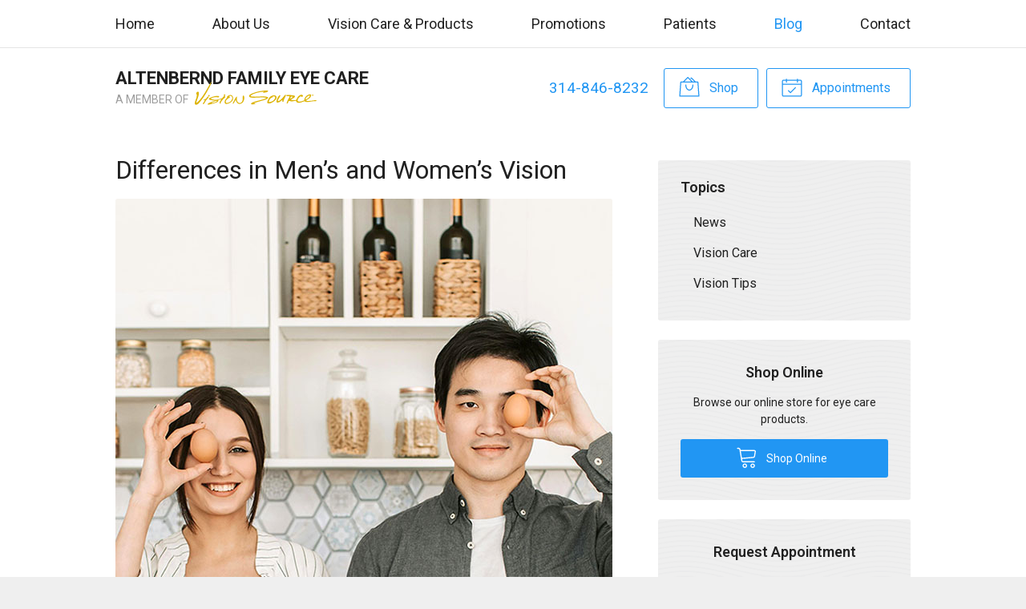

--- FILE ---
content_type: text/plain
request_url: https://www.google-analytics.com/j/collect?v=1&_v=j102&a=1881492535&t=pageview&_s=1&dl=https%3A%2F%2Faltenberndfamilyeyecare.com%2F2024%2F04%2F24%2Fdifferences-in-mens-and-womens-vision%2F&ul=en-us%40posix&dt=Differences%20in%20Men%E2%80%99s%20and%20Women%E2%80%99s%20Vision%20%E2%80%93%20St.%20Louis%20MO%20%7C%20Altenbernd%20Family%20Eye%20Care&sr=1280x720&vp=1280x720&_u=IEBAAEABAAAAACAAI~&jid=1799261480&gjid=1583569034&cid=1827189274.1769699908&tid=UA-83000223-1&_gid=120047135.1769699908&_r=1&_slc=1&z=1256552302
body_size: -454
content:
2,cG-WW8C6SKBBL

--- FILE ---
content_type: application/javascript; charset=utf-8
request_url: https://blog.getdeardoc.com/embedjs/07b4fc6c-d024-465e-aef5-19d600e6269a.js
body_size: 43282
content:
var ___data;
var hasDibPosts;
var headDataSet = false;


function setInitialHeadData() {
    var url = new URL(window.location.href);
    var urlParams = new URLSearchParams(url.search);
    var postSlug = urlParams.get('p');

    if (postSlug) {
        var headData = JSON.parse('{\u0022a-clear-insight-into-eye-health-unveiling-the-power-of-contact-lenses\u0022:{\u0022title\u0022:\u0022A Clear Insight into Eye Health - Unveiling the Power of Contact Lenses\u0022,\u0022description\u0022:\u0022Uncover the benefits of contact lenses \\u0026 how to care for them. Altenbernd Family Eye Care in St. Louis offers expert eye health advice and care services.\u0022,\u0022canonical\u0022:null},\u0022a-clear-view-protect-your-vision-with-altenbernd-family-eye-care\u0022:{\u0022title\u0022:\u0022A Clear View: Protect Your Vision with Altenbernd Family Eye Care\u0022,\u0022description\u0022:\u0022Learn to protect your vision with Altenbernd Family Eye Care. Discover the importance of regular eye exams and preventive measures for eye disease in St. Louis.\u0022,\u0022canonical\u0022:null},\u0022a-clear-vision-embrace-the-convenience-of-contact-lenses-with-altenbernd-family-eye-care\u0022:{\u0022title\u0022:\u0022A Clear Vision: Embrace the Convenience of Contact Lenses with Altenbernd Family Eye Care\u0022,\u0022description\u0022:\u0022Discover the benefits of contact lenses at Altenbernd Family Eye Care! Learn about the versatility, enhanced vision, and convenience of wearing contacts. Book now!\u0022,\u0022canonical\u0022:null},\u0022altenbernd-family-eye-care-blog\u0022:{\u0022title\u0022:\u0022Altenbernd Family Eye Care Blog\u0022,\u0022description\u0022:\u0022Discover expert contact lens care tips for St. Louis residents. Enhance eye health with Altenbernd Family Eye Care\\u0027s personalized services. Schedule your visit today!\u0022,\u0022canonical\u0022:null},\u0022altenbernd-family-eye-care-blog-1\u0022:{\u0022title\u0022:\u0022Altenbernd Family Eye Care Blog\u0022,\u0022description\u0022:\u0022Protect your vision with expert tips from Altenbernd Family Eye Care. Learn about common eye diseases, prevention strategies, and the importance of regular eye exams.\u0022,\u0022canonical\u0022:null},\u0022altenbernd-family-eye-care-protecting-and-improving-your-vision-with-us\u0022:{\u0022title\u0022:\u0022Altenbernd Family Eye Care: Protecting and Improving Your Vision with Us\u0022,\u0022description\u0022:\u0022Discover Altenbernd Family Eye Care\\u0027s comprehensive approach to maintaining optimal eye health. Explore common eye conditions and prevention tips in our blog.\u0022,\u0022canonical\u0022:null},\u0022an-eye-on-health-how-lenses-can-transform-your-vision-and-life\u0022:{\u0022title\u0022:\u0022An Eye on Health: How Lenses Can Transform Your Vision and Life\u0022,\u0022description\u0022:\u0022Optimize your vision with the right lenses at Altenbernd Family Eye Care in St. Louis, MO. Discover customized options to improve eye health and quality of life today!\u0022,\u0022canonical\u0022:null},\u0022beyond-the-blink-nurturing-healthy-eyes-with-contact-lenses\u0022:{\u0022title\u0022:\u0022Beyond the Blink: Nurturing Healthy Eyes with Contact Lenses\u0022,\u0022description\u0022:\u0022Discover the benefits and proper care of contact lenses with Altenbernd Family Eye Care. Optimize your vision health with our research-based insights \\u0026 tips.\u0022,\u0022canonical\u0022:null},\u0022beyond-vision-take-charge-of-your-eye-health-with-altenbernd-family-eye-care\u0022:{\u0022title\u0022:\u0022Beyond Vision: Take Charge of Your Eye Health with Altenbernd Family Eye Care\u0022,\u0022description\u0022:\u0022Discover proactive eye care with Altenbernd Family Eye Care, St. Louis. Learn about common eye conditions, preventive exams, and vision-friendly lifestyle tips today!\u0022,\u0022canonical\u0022:null},\u0022blink-to-think-ensuring-eye-health-in-st-louis\u0022:{\u0022title\u0022:\u0022Blink to Think: Ensuring Eye Health in St. Louis\u0022,\u0022description\u0022:\u0022Discover top eye care tips from Altenbernd Family Eye Care in St. Louis. Learn about common eye conditions and how preventive measures can enhance your vision health.\u0022,\u0022canonical\u0022:null},\u0022bright-eyes-brighter-vision-your-guide-to-optimal-eye-health-in-st-louis\u0022:{\u0022title\u0022:\u0022Bright Eyes, Brighter Vision: Your Guide to Optimal Eye Health in St. Louis\u0022,\u0022description\u0022:\u0022\\u0022Discover top tips for maintaining eye health in St. Louis. Learn about common eye conditions, prevention, and expert care at Altenbernd Family Eye Care.\\u0022\u0022,\u0022canonical\u0022:null},\u0022bright-eyes-healthy-lives-safeguarding-your-vision-with-altenbernd-family-eye-care\u0022:{\u0022title\u0022:\u0022Bright Eyes, Healthy Lives: Safeguarding Your Vision with Altenbernd Family Eye Care\u0022,\u0022description\u0022:\u0022Protect your vision with Altenbernd Family Eye Care. Discover proactive steps to maintain eye health and prevent diseases, ensuring a brighter, healthier future.\u0022,\u0022canonical\u0022:null},\u0022bright-vision-your-guide-to-eye-health-in-st-louis\u0022:{\u0022title\u0022:\u0022Bright Vision: Your Guide to Eye Health in St. Louis\u0022,\u0022description\u0022:\u0022Protect your vision in St. Louis, MO with Altenbernd Family Eye Care. Learn to prevent eye diseases and maintain eye health through expert guidance.\u0022,\u0022canonical\u0022:null},\u0022brighten-up-your-world-taking-charge-of-your-eye-health-with-altenbernd-family-eye-care\u0022:{\u0022title\u0022:\u0022Brighten Up Your World: Taking Charge of Your Eye Health with Altenbernd Family Eye Care\u0022,\u0022description\u0022:\u0022Discover comprehensive eye care services in St. Louis, MO with Altenbernd Family Eye Care. Learn about common eye conditions \\u0026 prioritize your vision health.\u0022,\u0022canonical\u0022:null},\u0022caring-for-your-vision-tackle-eye-diseases-head-on-with-altenbernd-family-eye-care\u0022:{\u0022title\u0022:\u0022Caring for Your Vision: Tackle Eye Diseases Head-On With Altenbernd Family Eye Care\u0022,\u0022description\u0022:\u0022Discover how Altenbernd Family Eye Care helps tackle common eye diseases. Our St. Louis-based professionals prioritize early detection for better eye health.\u0022,\u0022canonical\u0022:null},\u0022cheer-up-your-peepers-unfolding-the-abcs-of-eye-conditions-with-altenbernd-family-eye-care\u0022:{\u0022title\u0022:\u0022Cheer Up Your Peepers: Unfolding the ABCs of Eye Conditions with Altenbernd Family Eye Care\u0022,\u0022description\u0022:\u0022Learn to maintain optimal eye health with Altenbernd Family Eye Care. Uncover the importance of regular eye exams, common eye conditions, and healthy lifestyle habits.\u0022,\u0022canonical\u0022:null},\u0022clarifying-vision-key-steps-to-enhance-eye-health-in-st-louis\u0022:{\u0022title\u0022:\u0022Clarifying Vision: Key Steps to Enhance Eye Health in St. Louis\u0022,\u0022description\u0022:\u0022Enhance eye health with regular exams and nutrition tips at Altenbernd Family Eye Care in St. Louis. Protect your vision today with expert guidance.\u0022,\u0022canonical\u0022:null},\u0022clarity-care-harnessing-the-power-of-optometry-in-st-louis\u0022:{\u0022title\u0022:\u0022Clarity \\u0026 Care: Harnessing the Power of Optometry in St. Louis\u0022,\u0022description\u0022:\u0022Discover the power of personalized optometry care in St. Louis with Altenbernd Family Eye Care. Learn how to maintain optimal vision and eye health today!\u0022,\u0022canonical\u0022:null},\u0022clarity-in-action-mastering-your-vision-with-altenbernd-family-eye-care\u0022:{\u0022title\u0022:\u0022Clarity in Action: Mastering Your Vision with Altenbernd Family Eye Care\u0022,\u0022description\u0022:\u0022Master your vision with Altenbernd Family Eye Care in St. Louis. Discover glasses, contacts, and LASIK solutions tailored to enhance your visual clarity and health.\u0022,\u0022canonical\u0022:null},\u0022clarity-in-sight-embrace-the-world-with-contact-lenses\u0022:{\u0022title\u0022:\u0022Clarity in Sight: Embrace the World with Contact Lenses\u0022,\u0022description\u0022:\u0022Discover how contact lenses can transform your vision. Learn benefits, tips, and expert advice from Altenbernd Family Eye Care in St. Louis. Embrace clarity today!\u0022,\u0022canonical\u0022:null},\u0022clear-horizons-elevate-your-eye-health-with-contact-lenses\u0022:{\u0022title\u0022:\u0022Clear Horizons: Elevate Your Eye Health with Contact Lenses\u0022,\u0022description\u0022:\u0022Discover how contact lenses from Altenbernd Family Eye Care in St. Louis can enhance your vision and eye health. Book your appointment today for expert guidance.\u0022,\u0022canonical\u0022:null},\u0022clear-sight-bright-futures-the-importance-of-vision-correction\u0022:{\u0022title\u0022:\u0022Clear Sight, Bright Futures: The Importance of Vision Correction\u0022,\u0022description\u0022:\u0022\\u0022Discover how vision correction can enhance your life. Learn tips for eye health and personalized solutions at Altenbernd Family Eye Care, St. Louis, MO.\\u0022\u0022,\u0022canonical\u0022:null},\u0022clear-the-path-enhance-your-life-through-expert-lens-selection\u0022:{\u0022title\u0022:\u0022Clear the Path: Enhance Your Life through Expert Lens Selection\u0022,\u0022description\u0022:\u0022Enhance your life with expert lens selection at Altenbernd Family Eye Care in St. Louis. Discover customized lenses for clear vision and eye protection today!\u0022,\u0022canonical\u0022:null},\u0022clear-view-bright-future-mastering-vision-health-in-st-louis\u0022:{\u0022title\u0022:\u0022Clear View, Bright Future: Mastering Vision Health in St. Louis\u0022,\u0022description\u0022:\u0022Achieve optimal eye health with Altenbernd Family Eye Care in St. Louis. Learn proactive steps like regular check-ups and diet tips for a clearer, brighter future.\u0022,\u0022canonical\u0022:null},\u0022clear-view-to-a-healthy-vision-the-altenbernd-way\u0022:{\u0022title\u0022:\u0022Clear View to A Healthy Vision: The Altenbernd Way!\u0022,\u0022description\u0022:\u0022Discover the Altenbernd way to a healthier vision. Learn about contact lenses, their care, and how they can enhance your vision in our latest blog post.\u0022,\u0022canonical\u0022:null},\u0022clear-view-to-good-health-unveiling-untold-facts-about-vision-problems\u0022:{\u0022title\u0022:\u0022Clear View to Good Health: Unveiling Untold Facts about Vision Problems\u0022,\u0022description\u0022:\u0022Discover essential facts about vision problems and methods for maintaining optimal eye health with Altenbernd Family Eye Care in St. Louis, MO.\u0022,\u0022canonical\u0022:null},\u0022clear-views-bright-futures-optimize-your-vision-health-with-the-right-lenses\u0022:{\u0022title\u0022:\u0022Clear Views, Bright Futures: Optimize Your Vision Health with the Right Lenses\u0022,\u0022description\u0022:\u0022Optimize vision health with the right lenses at Altenbernd Family Eye Care in St. Louis. Schedule an exam today for tailored solutions to enhance clarity and comfort.\u0022,\u0022canonical\u0022:null},\u0022clear-vision-ahead-a-guide-to-healthier-eyes-in-st-louis\u0022:{\u0022title\u0022:\u0022Clear Vision Ahead: A Guide to Healthier Eyes in St. Louis\u0022,\u0022description\u0022:\u0022Maintain healthy vision in St. Louis with our guide! Discover key habits, eye exams, and nutrition tips. Visit Altenbernd Family Eye Care for expert eye care services.\u0022,\u0022canonical\u0022:null},\u0022clear-vision-ahead-eye-care-tips-for-a-brighter-future\u0022:{\u0022title\u0022:\u0022Clear Vision Ahead: Eye Care Tips for a Brighter Future!\u0022,\u0022description\u0022:\u0022Discover essential eye care tips for a brighter future with Altenbernd Family Eye Care. Prioritize your vision today for clear, healthy sight in St. Louis, MO!\u0022,\u0022canonical\u0022:null},\u0022clear-vision-ahead-how-lenses-can-empower-your-eye-health\u0022:{\u0022title\u0022:\u0022Clear Vision Ahead: How Lenses Can Empower Your Eye Health\u0022,\u0022description\u0022:\u0022Discover how lenses transform your eye health. Explore types, coatings, and expert tips tailored to enhance vision at Altenbernd Family Eye Care in St. Louis, MO.\u0022,\u0022canonical\u0022:null},\u0022clear-vision-ahead-how-st-louis-residents-can-safeguard-their-eye-health\u0022:{\u0022title\u0022:\u0022Clear Vision Ahead: How St. Louis Residents Can Safeguard Their Eye Health\u0022,\u0022description\u0022:\u0022Safeguard your eye health in St. Louis with expert tips on regular exams, nutrition, screen time, and UV protection from Altenbernd Family Eye Care.\u0022,\u0022canonical\u0022:null},\u0022clear-vision-ahead-how-to-enhance-your-eye-health-in-st-louis-with-vision-correction\u0022:{\u0022title\u0022:\u0022Clear Vision Ahead: How to Enhance Your Eye Health in St. Louis with Vision Correction\u0022,\u0022description\u0022:\u0022Enhance your eye health in St. Louis with vision correction. Discover options like LASIK and tips for better eye care from Altenbernd Family Eye Care.\u0022,\u0022canonical\u0022:null},\u0022clear-vision-ahead-mastering-eye-health-in-st-louis\u0022:{\u0022title\u0022:\u0022Clear Vision Ahead: Mastering Eye Health in St. Louis\u0022,\u0022description\u0022:\u0022Master eye health in St. Louis with expert tips on vision care, eye exams, and daily habits to protect your sight. Visit Altenbernd Family Eye Care today!\u0022,\u0022canonical\u0022:null},\u0022clear-vision-ahead-mastering-your-eye-health-in-st-louis\u0022:{\u0022title\u0022:\u0022Clear Vision Ahead: Mastering Your Eye Health in St. Louis\u0022,\u0022description\u0022:\u0022Master your eye health in St. Louis with Altenbernd Family Eye Care. Discover personalized vision correction options and maintain optimal eye health today!\u0022,\u0022canonical\u0022:null},\u0022clear-vision-ahead-maximizing-eye-health-with-vision-correction-at-altenbernd-family-eye-care\u0022:{\u0022title\u0022:\u0022Clear Vision Ahead: Maximizing Eye Health with Vision Correction at Altenbernd Family Eye Care\u0022,\u0022description\u0022:\u0022Optimize your vision with personalized care in St. Louis. Altenbernd Family Eye Care offers effective solutions for glasses and contacts. Schedule your consultation today!\u0022,\u0022canonical\u0022:null},\u0022clear-vision-ahead-protecting-your-eyes-eliminate-future-risks\u0022:{\u0022title\u0022:\u0022Clear Vision Ahead: Protecting Your Eyes Eliminate Future Risks\u0022,\u0022description\u0022:\u0022Discover essential tips from Altenbernd Family Eye Care in St. Louis to maintain healthy eyes and prevent common eye diseases for clear, vibrant vision.\u0022,\u0022canonical\u0022:null},\u0022clear-vision-ahead-safeguard-your-eyes-from-common-eye-diseases\u0022:{\u0022title\u0022:\u0022Clear Vision Ahead: Safeguard Your Eyes from Common Eye Diseases\u0022,\u0022description\u0022:\u0022Safeguard your vision from common eye diseases with tips from Altenbernd Family Eye Care, St. Louis. Learn about prevention, symptoms, and lifestyle changes.\u0022,\u0022canonical\u0022:null},\u0022clear-vision-ahead-tending-to-your-eye-health-with-altenbernd-family-eye-care\u0022:{\u0022title\u0022:\u0022Clear Vision Ahead: Tending to Your Eye Health with Altenbernd Family Eye Care\u0022,\u0022description\u0022:\u0022Ensure healthy eyes with Altenbernd Family Eye Care in St. Louis. Discover tips for preventing common eye conditions and maintaining clear vision for a brighter future.\u0022,\u0022canonical\u0022:null},\u0022clear-vision-ahead-the-path-to-healthier-eyes\u0022:{\u0022title\u0022:\u0022Clear Vision Ahead: The Path to Healthier Eyes\u0022,\u0022description\u0022:\u0022Discover the path to healthier eyes in St. Louis with Altenbernd Family Eye Care. Learn about vision correction options and improve your quality of life today!\u0022,\u0022canonical\u0022:null},\u0022clear-vision-ahead-the-ultimate-guide-to-contact-lenses-in-st-louis\u0022:{\u0022title\u0022:\u0022Clear Vision Ahead: The Ultimate Guide to Contact Lenses in St. Louis\u0022,\u0022description\u0022:\u0022Explore contact lens care in St. Louis with Altenbernd Family Eye Care. Enhance vision comfort and health. Schedule a consultation for a clear vision ahead today!\u0022,\u0022canonical\u0022:null},\u0022clear-vision-ahead-the-ultimate-guide-to-lenses-for-optimal-eye-health\u0022:{\u0022title\u0022:\u0022Clear Vision Ahead: The Ultimate Guide to Lenses for Optimal Eye Health\u0022,\u0022description\u0022:\u0022Discover the ultimate guide to lenses for optimal eye health at Altenbernd Family Eye Care. Enhance your vision with our expert tips and personalized lens fittings today!\u0022,\u0022canonical\u0022:null},\u0022clear-vision-ahead-transform-your-eye-health-with-expert-lenses-selection\u0022:{\u0022title\u0022:\u0022Clear Vision Ahead: Transform Your Eye Health with Expert Lenses Selection\u0022,\u0022description\u0022:\u0022Enhance your eye health at Altenbernd Family Eye Care, St. Louis, MO. Discover the perfect lenses for comfort and clarity. Expert advice, quality care awaits!\u0022,\u0022canonical\u0022:null},\u0022clear-vision-ahead-transform-your-eye-health-with-vision-correction\u0022:{\u0022title\u0022:\u0022Clear Vision Ahead: Transform Your Eye Health with Vision Correction\u0022,\u0022description\u0022:\u0022Enhance your life with clear vision at Altenbernd Family Eye Care in St. Louis. Discover personalized vision correction options for better eye health and clarity.\u0022,\u0022canonical\u0022:null},\u0022clear-vision-ahead-transform-your-lifestyle-with-vision-correction\u0022:{\u0022title\u0022:\u0022Clear Vision Ahead: Transform Your Lifestyle with Vision Correction\u0022,\u0022description\u0022:\u0022Enhance your lifestyle with vision correction at Altenbernd Family Eye Care, St. Louis, MO. Discover options for clearer, sharper vision today!\u0022,\u0022canonical\u0022:null},\u0022clear-vision-ahead-transforming-sight-in-st-louis\u0022:{\u0022title\u0022:\u0022Clear Vision Ahead: Transforming Sight in St. Louis\u0022,\u0022description\u0022:\u0022Transform your vision at Altenbernd Family Eye Care in St. Louis. Discover expert solutions and lifestyle tips for optimal eye health and improved quality of life.\u0022,\u0022canonical\u0022:null},\u0022clear-vision-ahead-understanding-and-addressing-eye-conditions\u0022:{\u0022title\u0022:\u0022Clear Vision Ahead: Understanding and Addressing Eye Conditions\u0022,\u0022description\u0022:\u0022Discover how to maintain your eye health and understand common eye conditions like myopia, hyperopia, and cataracts at Altenbernd Family Eye Care in St. Louis, MO.\u0022,\u0022canonical\u0022:null},\u0022clear-vision-ahead-unlock-the-benefits-of-contact-lenses-in-st-louis\u0022:{\u0022title\u0022:\u0022Clear Vision Ahead: Unlock the Benefits of Contact Lenses in St. Louis!\u0022,\u0022description\u0022:\u0022Discover the benefits of contact lenses in St. Louis! Learn tips for proper care and why regular eye exams at Altenbernd Family Eye Care keep your vision clear.\u0022,\u0022canonical\u0022:null},\u0022clear-vision-ahead-your-guide-to-eye-health-with-altenbernd-family-eye-care\u0022:{\u0022title\u0022:\u0022Clear Vision Ahead: Your Guide to Eye Health with Altenbernd Family Eye Care\u0022,\u0022description\u0022:\u0022Ensure clear vision with Altenbernd Family Eye Care\\u0027s expert tips on eye health. Discover prevention techniques and personalized care in St. Louis, MO.\u0022,\u0022canonical\u0022:null},\u0022clear-vision-ahead-your-guide-to-vision-correction-in-st-louis\u0022:{\u0022title\u0022:\u0022Clear Vision Ahead: Your Guide to Vision Correction in St. Louis\u0022,\u0022description\u0022:\u0022Explore vision correction options at Altenbernd Family Eye Care in St. Louis. Discover personalized solutions for glasses, contacts, and eye health advice today.\u0022,\u0022canonical\u0022:null},\u0022clear-vision-ahead-your-guide-to-vision-correction-in-st-louis-1\u0022:{\u0022title\u0022:\u0022Clear Vision Ahead: Your Guide to Vision Correction in St. Louis\u0022,\u0022description\u0022:\u0022Explore advanced vision correction options at Altenbernd Family Eye Care in St. Louis. Discover personalized solutions for optimal eye health and clear sight today.\u0022,\u0022canonical\u0022:null},\u0022clear-vision-ahead-your-guide-to-vision-correction-in-st-louis-2\u0022:{\u0022title\u0022:\u0022Clear Vision Ahead: Your Guide to Vision Correction in St. Louis\u0022,\u0022description\u0022:\u0022Explore vision correction in St. Louis with Altenbernd Family Eye Care. Discover options from glasses to surgery and protect your eye health. Schedule an eye exam today!\u0022,\u0022canonical\u0022:null},\u0022clear-vision-ahead-your-path-to-better-eye-health-in-st-louis\u0022:{\u0022title\u0022:\u0022Clear Vision Ahead: Your Path to Better Eye Health in St. Louis\u0022,\u0022description\u0022:\u0022Improve your eye health with Altenbernd Family Eye Care in St. Louis. Discover personalized vision correction and advanced care for clearer vision. Schedule today!\u0022,\u0022canonical\u0022:null},\u0022clear-vision-ahead-your-pathway-to-better-eye-health-in-st-louis\u0022:{\u0022title\u0022:\u0022Clear Vision Ahead: Your Pathway to Better Eye Health in St. Louis\u0022,\u0022description\u0022:\u0022Discover top-tier eye care with Altenbernd Family Eye Care in St. Louis. Protect your vision with expert exams and personalized care for a clear, healthy future.\u0022,\u0022canonical\u0022:null},\u0022clear-vision-awaits-how-st-louis-residents-can-optimize-their-eye-health\u0022:{\u0022title\u0022:\u0022Clear Vision Awaits: How St. Louis Residents Can Optimize Their Eye Health!\u0022,\u0022description\u0022:\u0022Optimize your eye health in St. Louis with Altenbernd Family Eye Care. Discover tips for better vision and schedule your exam today for expert care and clear sight!\u0022,\u0022canonical\u0022:null},\u0022clear-vision-awaits-mastering-contacts-with-altenbernd-family-eye-care\u0022:{\u0022title\u0022:\u0022Clear Vision Awaits: Mastering Contacts with Altenbernd Family Eye Care\u0022,\u0022description\u0022:\u0022Discover the benefits of contact lenses at Altenbernd Family Eye Care in St. Louis. Get expert guidance, personalized fittings, and enhance your vision today!\u0022,\u0022canonical\u0022:null},\u0022clear-vision-bright-future-eye-health-and-you\u0022:{\u0022title\u0022:\u0022Clear Vision, Bright Future: Eye Health and You\u0022,\u0022description\u0022:\u0022Discover essential tips for maintaining eye health at Altenbernd Family Eye Care, St. Louis. Learn about common eye diseases, exams, and lifestyle changes today!\u0022,\u0022canonical\u0022:null},\u0022clear-vision-bright-future-managing-eye-conditions-in-st-louis\u0022:{\u0022title\u0022:\u0022Clear Vision, Bright Future: Managing Eye Conditions in St. Louis\u0022,\u0022description\u0022:\u0022Manage eye conditions effectively at Altenbernd Family Eye Care in St. Louis. Discover tips for eye health from skilled optometrists. Schedule your visit today!\u0022,\u0022canonical\u0022:null},\u0022clear-vision-bright-future-maximizing-eye-health-with-contact-lenses\u0022:{\u0022title\u0022:\u0022Clear Vision, Bright Future: Maximizing Eye Health with Contact Lenses\u0022,\u0022description\u0022:\u0022Maximize eye health with contact lenses! Discover expert tips for hygiene, fitting, and care from Altenbernd Family Eye Care in St. Louis. Book your consultation now!\u0022,\u0022canonical\u0022:null},\u0022clear-vision-bright-future-maximizing-your-eye-health\u0022:{\u0022title\u0022:\u0022Clear Vision, Bright Future: Maximizing Your Eye Health!\u0022,\u0022description\u0022:\u0022Take charge of your eye health with Altenbernd Family Eye Care in St. Louis, MO. Discover tips for better vision, nutrition, and regular exams for a bright future.\u0022,\u0022canonical\u0022:null},\u0022clear-vision-brighter-future-empowering-eye-health-in-st-louis\u0022:{\u0022title\u0022:\u0022Clear Vision, Brighter Future: Empowering Eye Health in St. Louis\u0022,\u0022description\u0022:\u0022\\u0022Discover essential eye care tips in St. Louis. Learn about common conditions and proactive steps for healthier vision at Altenbernd Family Eye Care.\\u0022\u0022,\u0022canonical\u0022:null},\u0022clear-vision-brighter-life-optimize-your-eye-health-with-the-right-lenses\u0022:{\u0022title\u0022:\u0022Clear Vision, Brighter Life: Optimize Your Eye Health with the Right Lenses\u0022,\u0022description\u0022:\u0022Enhance your eye health with the right lenses! Learn about types of lenses, their benefits, and schedule an eye exam with Altenbernd Family Eye Care in St. Louis, MO.\u0022,\u0022canonical\u0022:null},\u0022clear-vision-clear-future-a-guide-to-vision-correction-in-st-louis\u0022:{\u0022title\u0022:\u0022Clear Vision, Clear Future: A Guide to Vision Correction in St. Louis\u0022,\u0022description\u0022:\u0022Discover vision correction options in St. Louis with Altenbernd Family Eye Care. Enhance your quality of life with clear vision through glasses, contacts, or LASIK.\u0022,\u0022canonical\u0022:null},\u0022clear-vision-clear-future-embrace-modern-vision-correction-today\u0022:{\u0022title\u0022:\u0022Clear Vision, Clear Future: Embrace Modern Vision Correction Today!\u0022,\u0022description\u0022:\u0022\\u0022Discover modern vision correction options at Altenbernd Family Eye Care in St. Louis. Achieve clear vision and enhance your life with our personalized eye care solutions.\\u0022\u0022,\u0022canonical\u0022:null},\u0022clear-vision-clear-future-empowering-your-eye-health-in-st-louis\u0022:{\u0022title\u0022:\u0022Clear Vision, Clear Future: Empowering Your Eye Health in St. Louis\u0022,\u0022description\u0022:\u0022\\u0022Empower your eye health in St. Louis with Altenbernd Family Eye Care. Discover common vision problems \\u0026 proactive steps for optimal vision. Schedule an appointment now!\\u0022\u0022,\u0022canonical\u0022:null},\u0022clear-vision-clear-future-maximizing-eye-health-with-contacts\u0022:{\u0022title\u0022:\u0022Clear Vision, Clear Future: Maximizing Eye Health with Contacts!\u0022,\u0022description\u0022:\u0022Discover tips on maximizing contact lens benefits at Altenbernd Family Eye Care in St. Louis. Ensure eye health \\u0026 comfort with expert guidance. Call us today!\u0022,\u0022canonical\u0022:null},\u0022clear-vision-clear-future-tackling-vision-problems-head-on-in-st-louis\u0022:{\u0022title\u0022:\u0022Clear Vision, Clear Future: Tackling Vision Problems Head-On in St. Louis\u0022,\u0022description\u0022:\u0022Ensure clear vision in St. Louis with Altenbernd Family Eye Care. Discover proactive steps for optimal eye health. Schedule an exam today for a brighter future!\u0022,\u0022canonical\u0022:null},\u0022clear-vision-clear-future-unlocking-the-benefits-of-vision-correction\u0022:{\u0022title\u0022:\u0022Clear Vision, Clear Future: Unlocking the Benefits of Vision Correction\u0022,\u0022description\u0022:\u0022Unlock clear vision with Altenbernd Family Eye Care. Discover vision correction benefits, improve eye health, and boost quality of life in St. Louis. Schedule your exam today!\u0022,\u0022canonical\u0022:null},\u0022clear-vision-clear-future-unraveling-eye-health-in-st-louis\u0022:{\u0022title\u0022:\u0022Clear Vision, Clear Future: Unraveling Eye Health in St. Louis\u0022,\u0022description\u0022:\u0022Discover essential tips for eye health from Altenbernd Family Eye Care in St. Louis. Learn about common conditions and proactive steps for maintaining clear vision.\u0022,\u0022canonical\u0022:null},\u0022clear-vision-clear-future-your-path-to-eye-wellness-in-st-louis\u0022:{\u0022title\u0022:\u0022Clear Vision, Clear Future: Your Path to Eye Wellness in St. Louis\u0022,\u0022description\u0022:\u0022Experience superior eye care in St. Louis at Altenbernd Family Eye Care. Understand vision problems, embrace preventive practices, and schedule your eye exam today!\u0022,\u0022canonical\u0022:null},\u0022clear-vision-clear-life-improving-eye-health-in-st-louis\u0022:{\u0022title\u0022:\u0022Clear Vision, Clear Life: Improving Eye Health in St. Louis\u0022,\u0022description\u0022:\u0022Enhance your eye health in St. Louis. Discover tips on vision care and book exams at Altenbernd Family Eye Care for clear, vibrant living. Schedule today!\u0022,\u0022canonical\u0022:null},\u0022clear-vision-clear-life-mastering-eye-care-in-st-louis\u0022:{\u0022title\u0022:\u0022Clear Vision, Clear Life: Mastering Eye Care in St. Louis\u0022,\u0022description\u0022:\u0022Master eye care in St. Louis with Altenbernd Family Eye Care. Learn about common vision issues, preventive care, and digital screen protection. Schedule today!\u0022,\u0022canonical\u0022:null},\u0022clear-vision-confident-steps-harness-the-power-of-contact-lenses\u0022:{\u0022title\u0022:\u0022Clear Vision, Confident Steps: Harness the Power of Contact Lenses\u0022,\u0022description\u0022:\u0022Unlock clear vision in St. Louis with contact lenses at Altenbernd Family Eye Care. Enjoy comfort and flexibility with expert guidance in eye health and lens care.\u0022,\u0022canonical\u0022:null},\u0022clear-vision-empowering-st-louis-with-eye-health-tips\u0022:{\u0022title\u0022:\u0022Clear Vision: Empowering St. Louis with Eye Health Tips\u0022,\u0022description\u0022:\u0022Discover essential eye health tips for St. Louis at Altenbernd Family Eye Care. Learn about preventing eye conditions like glaucoma and macular degeneration today!\u0022,\u0022canonical\u0022:null},\u0022clear-vision-empowering-st-louis-with-eye-health-tips-1\u0022:{\u0022title\u0022:\u0022Clear Vision: Empowering St. Louis with Eye Health Tips\u0022,\u0022description\u0022:\u0022\\u0022Discover top eye health tips for St. Louis residents. Learn about common conditions and proactive steps to maintain clear vision from Altenbernd Family Eye Care.\\u0022\u0022,\u0022canonical\u0022:null},\u0022clear-vision-empowering-st-louis-with-eye-health-wisdom\u0022:{\u0022title\u0022:\u0022Clear Vision: Empowering St. Louis with Eye Health Wisdom\u0022,\u0022description\u0022:\u0022Boost your eye health with expert insights from Altenbernd Family Eye Care. Discover tips for maintaining clear vision and protecting your eyes in St. Louis.\u0022,\u0022canonical\u0022:null},\u0022clear-vision-every-day-mastering-contact-lens-care\u0022:{\u0022title\u0022:\u0022Clear Vision, Every Day: Mastering Contact Lens Care\u0022,\u0022description\u0022:\u0022Master contact lens care with Altenbernd Family Eye Care: discover tips for optimal eye health and comfort. See clearly every day with expert guidance in St. Louis.\u0022,\u0022canonical\u0022:null},\u0022clear-vision-expert-contact-lens-tips-from-altenbernd-family-eye-care\u0022:{\u0022title\u0022:\u0022Clear Vision: Expert Contact Lens Tips from Altenbernd Family Eye Care\u0022,\u0022description\u0022:\u0022Unlock clear vision with expert contact lens tips from Altenbernd Family Eye Care. Discover care techniques, hygiene practices, and more for optimal eye health.\u0022,\u0022canonical\u0022:null},\u0022clear-vision-for-a-bright-future-proactive-eye-care-in-st-louis\u0022:{\u0022title\u0022:\u0022Clear Vision for a Bright Future: Proactive Eye Care in St. Louis\u0022,\u0022description\u0022:\u0022Maintain clear vision with proactive eye care in St. Louis. Learn about common conditions, the importance of regular exams, and tips for eye health at Altenbernd Family Eye Care.\u0022,\u0022canonical\u0022:null},\u0022clear-vision-for-a-brighter-future-making-the-most-of-vision-correction-services-in-st-louis\u0022:{\u0022title\u0022:\u0022Clear Vision for a Brighter Future: Making the Most of Vision Correction Services in St. Louis\u0022,\u0022description\u0022:\u0022Discover top-notch vision correction services in St. Louis at Altenbernd Family Eye Care. From glasses to LASIK, ensure a brighter future with personalized eye care.\u0022,\u0022canonical\u0022:null},\u0022clear-vision-happy-eyes-your-guide-to-healthy-contact-lens-wear\u0022:{\u0022title\u0022:\u0022Clear Vision, Happy Eyes: Your Guide to Healthy Contact Lens Wear!\u0022,\u0022description\u0022:\u0022Discover expert tips for healthy contact lens wear at Altenbernd Family Eye Care in St. Louis. Ensure comfort and eye health with personalized care and guidance.\u0022,\u0022canonical\u0022:null},\u0022clear-vision-healthier-eyes-your-guide-to-understanding-eye-conditions\u0022:{\u0022title\u0022:\u0022Clear Vision, Healthier Eyes: Your Guide to Understanding Eye Conditions\u0022,\u0022description\u0022:\u0022Discover essential tips for healthier eyes at Altenbernd Family Eye Care. Learn about common conditions, symptoms to watch, and care practices for clear vision.\u0022,\u0022canonical\u0022:null},\u0022clear-vision-healthy-eyes-harness-the-power-of-lenses-in-st-louis\u0022:{\u0022title\u0022:\u0022Clear Vision, Healthy Eyes: Harness the Power of Lenses in St. Louis\u0022,\u0022description\u0022:\u0022Expert eye care in St. Louis! Discover the power of personalized lenses at Altenbernd Family Eye Care for optimal vision and health. Book your appointment today!\u0022,\u0022canonical\u0022:null},\u0022clear-vision-healthy-living-how-contact-lenses-transform-eye-care\u0022:{\u0022title\u0022:\u0022Clear Vision, Healthy Living: How Contact Lenses Transform Eye Care\u0022,\u0022description\u0022:\u0022Discover the transformative power of contact lenses at Altenbernd Family Eye Care. Enjoy clear vision with expert tips for healthy lens use in St. Louis, MO.\u0022,\u0022canonical\u0022:null},\u0022clear-vision-healthy-living-how-to-care-for-your-eyes-in-st-louis\u0022:{\u0022title\u0022:\u0022Clear Vision, Healthy Living: How to Care for Your Eyes in St. Louis\u0022,\u0022description\u0022:\u0022Protect your vision with expert eye care in St. Louis. Learn tips for healthy eyes and discover personalized services at Altenbernd Family Eye Care. Schedule today!\u0022,\u0022canonical\u0022:null},\u0022clear-vision-healthy-sight-nurturing-your-eyes-with-altenbernd-family-eye-care\u0022:{\u0022title\u0022:\u0022Clear Vision, Healthy Sight: Nurturing Your Eyes with Altenbernd Family Eye Care\u0022,\u0022description\u0022:\u0022\\u0022Nurture your vision with Altenbernd Family Eye Care in St. Louis, MO. Discover eye care tips to maintain clarity and comfort for lasting visual health.\\u0022\u0022,\u0022canonical\u0022:null},\u0022clear-vision-in-st-louis-optimizing-your-eye-health-with-contacts\u0022:{\u0022title\u0022:\u0022Clear Vision in St. Louis: Optimizing Your Eye Health with Contacts\u0022,\u0022description\u0022:\u0022Optimize your St. Louis vision with Altenbernd Family Eye Care. Explore contact lens options for healthy eyes and clear sight. Book your appointment today!\u0022,\u0022canonical\u0022:null},\u0022clear-vision-in-st-louis-your-guide-to-using-contacts-effectively\u0022:{\u0022title\u0022:\u0022Clear Vision in St. Louis: Your Guide to Using Contacts Effectively\u0022,\u0022description\u0022:\u0022Discover tips for optimal contact lens use in St. Louis. Explore lens types, care tips, and eye health for a clear vision with Altenbernd Family Eye Care\\u0027s expert guide.\u0022,\u0022canonical\u0022:null},\u0022clear-vision-in-the-gateway-city-vision-correction-for-st-louis-residents\u0022:{\u0022title\u0022:\u0022Clear Vision in the Gateway City: Vision Correction for St. Louis Residents\u0022,\u0022description\u0022:\u0022Experience top-quality vision correction at Altenbernd Family Eye Care in St. Louis. Improve your life with expert care and personalized solutions today!\u0022,\u0022canonical\u0022:null},\u0022clear-vision-optimum-health-unveiling-the-power-of-lenses\u0022:{\u0022title\u0022:\u0022Clear Vision, Optimum Health: Unveiling the Power of Lenses\u0022,\u0022description\u0022:\u0022Discover how custom lenses can transform your vision and health at Altenbernd Family Eye Care, St. Louis. Explore our lens options for a healthier lifestyle.\u0022,\u0022canonical\u0022:null},\u0022clear-vision-seeing-eye-to-eye-with-your-health\u0022:{\u0022title\u0022:\u0022Clear Vision: Seeing Eye-to-Eye with Your Health\u0022,\u0022description\u0022:\u0022Prioritize your eye health with Altenbernd Family Eye Care in St. Louis, MO. Discover how to manage glaucoma, cataracts, and more with expert advice. Schedule now!\u0022,\u0022canonical\u0022:null},\u0022clear-vision-shielding-your-sight-with-altenbernd-family-eye-care\u0022:{\u0022title\u0022:\u0022Clear Vision: Shielding Your Sight with Altenbernd Family Eye Care\u0022,\u0022description\u0022:\u0022\\u0022Preserve your sight with Altenbernd Family Eye Care in St. Louis, MO. Discover proactive steps and regular exams for optimal eye health and vision protection.\\u0022\u0022,\u0022canonical\u0022:null},\u0022clear-vision-the-art-of-caring-for-your-contacts\u0022:{\u0022title\u0022:\u0022Clear Vision: The Art of Caring for Your Contacts\u0022,\u0022description\u0022:\u0022\\u0022Discover expert tips for contact lens care at Altenbernd Family Eye Care. Ensure clear vision \\u0026 healthy eyes with our professional guidance in St. Louis.\\u0022\u0022,\u0022canonical\u0022:null},\u0022clear-vision-tips-for-maintaining-your-ocular-health-in-st-louis\u0022:{\u0022title\u0022:\u0022Clear Vision: Tips for Maintaining Your Ocular Health in St. Louis\u0022,\u0022description\u0022:\u0022Maintain optimal eye health in St. Louis with Altenbernd Family Eye Care\\u0027s tips on preventing common diseases. Discover proactive measures for clear vision today!\u0022,\u0022canonical\u0022:null},\u0022clear-vision-unlocking-perfect-sight-with-altenbernd-family-eye-care\u0022:{\u0022title\u0022:\u0022Clear Vision: Unlocking Perfect Sight with Altenbernd Family Eye Care\u0022,\u0022description\u0022:\u0022Discover premium optometry care in St. Louis with Altenbernd Family Eye Care. Explore tips for healthy vision and schedule your eye exam today. See clearly!\u0022,\u0022canonical\u0022:null},\u0022clear-vision-unlocking-the-benefits-of-contact-lenses\u0022:{\u0022title\u0022:\u0022Clear Vision: Unlocking the Benefits of Contact Lenses\u0022,\u0022description\u0022:\u0022Discover the advantages of contact lenses for clear vision and comfort. Learn about options and care tips with Altenbernd Family Eye Care in St. Louis, MO.\u0022,\u0022canonical\u0022:null},\u0022clear-vision-unveiling-the-power-of-lenses-at-altenbernd-family-eye-care\u0022:{\u0022title\u0022:\u0022Clear Vision: Unveiling the Power of Lenses at Altenbernd Family Eye Care\u0022,\u0022description\u0022:\u0022Clear your vision with expert lens care in St. Louis at Altenbernd Family Eye Care. Explore lens types \\u0026 benefits, book a check-up for optimal eye health today!\u0022,\u0022canonical\u0022:null},\u0022clear-vision-your-guide-to-eye-health-in-st-louis\u0022:{\u0022title\u0022:\u0022Clear Vision: Your Guide to Eye Health in St. Louis\u0022,\u0022description\u0022:\u0022Discover essential tips for maintaining eye health in St. Louis with Altenbernd Family Eye Care. Learn about early detection, lifestyle tips, and professional care.\u0022,\u0022canonical\u0022:null},\u0022clear-your-view-vision-correction-solutions-at-altenbernd-family-eye-care\u0022:{\u0022title\u0022:\u0022Clear Your View: Vision Correction Solutions at Altenbernd Family Eye Care\u0022,\u0022description\u0022:\u0022\\u0022Discover personalized vision correction solutions in St. Louis at Altenbernd Family Eye Care. Improve eye health with expert guidance. Schedule your consultation now!\\u0022\u0022,\u0022canonical\u0022:null},\u0022clearer-horizons-unveiling-the-power-of-vision-correction\u0022:{\u0022title\u0022:\u0022Clearer Horizons: Unveiling the Power of Vision Correction\u0022,\u0022description\u0022:\u0022Unlock your vision\\u0027s potential! Discover personalized correction options at Altenbernd Family Eye Care for a clearer, confident life in St. Louis. Explore your options today!\u0022,\u0022canonical\u0022:null},\u0022clearer-vision-brighter-future-unveil-the-best-of-vision-correction-in-st-louis\u0022:{\u0022title\u0022:\u0022Clearer Vision, Brighter Future: Unveil the Best of Vision Correction in St. Louis\u0022,\u0022description\u0022:\u0022Discover top vision correction options in St. Louis with Altenbernd Family Eye Care. Enhance your life with clearer vision today. Explore solutions for better eye health.\u0022,\u0022canonical\u0022:null},\u0022clearer-vision-clearer-future-your-guide-to-eye-health-with-altenbernd-family-eye-care\u0022:{\u0022title\u0022:\u0022Clearer Vision, Clearer Future: Your Guide to Eye Health with Altenbernd Family Eye Care\u0022,\u0022description\u0022:\u0022Discover eye health tips and services with Altenbernd Family Eye Care in St. Louis. Learn about common vision problems, lifestyle tips, and scheduling exams.\u0022,\u0022canonical\u0022:null},\u0022clearer-vision-unlocking-the-power-of-lenses-at-altenbernd-family-eye-care\u0022:{\u0022title\u0022:\u0022Clearer Vision: Unlocking the Power of Lenses at Altenbernd Family Eye Care\u0022,\u0022description\u0022:\u0022Unlock clearer vision with tailored lenses at Altenbernd Family Eye Care, St. Louis. Discover single, multifocal, blue light, and specialty lens options today!\u0022,\u0022canonical\u0022:null},\u0022clearing-the-fog-mastering-eye-conditions-in-st-louis\u0022:{\u0022title\u0022:\u0022Clearing the Fog: Mastering Eye Conditions in St. Louis\u0022,\u0022description\u0022:\u0022Master eye health in St. Louis with Altenbernd Family Eye Care. Learn about eye exams, conditions like cataracts, and tips for clear vision. Schedule your visit today!\u0022,\u0022canonical\u0022:null},\u0022clever-vision-overcome-obstacles-with-effective-eye-care\u0022:{\u0022title\u0022:\u0022Clever Vision: Overcome Obstacles with Effective Eye Care\u0022,\u0022description\u0022:\u0022Discover how Altenbernd Family Eye Care provides high-quality eye care solutions to maintain your vision health. Book your regular eye exams in St. Louis, MO now.\u0022,\u0022canonical\u0022:null},\u0022contact-dont-lose-sight-of-your-eye-care\u0022:{\u0022title\u0022:\u0022CONTACT - Don\\u0027t Lose Sight Of Your Eye Care!\u0022,\u0022description\u0022:\u0022Find quality eye care at Altenbernd Family Eye Care. Learn about the importance of regular eye exams, benefits of contact lenses, and proper lens care practices.\u0022,\u0022canonical\u0022:null},\u0022contact-lenses-clear-vision-happy-eyes\u0022:{\u0022title\u0022:\u0022Contact Lenses: Clear Vision, Happy Eyes!\u0022,\u0022description\u0022:\u0022Discover the benefits of contact lenses at Altenbernd Family Eye Care in St. Louis, MO. Clear vision \\u0026 happy eyes with expert care and personalized options.\u0022,\u0022canonical\u0022:null},\u0022crafting-clearer-visions-how-you-can-take-charge-of-your-eye-health\u0022:{\u0022title\u0022:\u0022\\u0027Crafting Clearer Visions: How You Can Take Charge of Your Eye Health\\u0027\u0022,\u0022description\u0022:\u0022Discover tips on maintaining good eye health \\u0026 preventing vision problems. Schedule a comprehensive eye exam with Altenbernd Family Eye Care in St. Louis, MO.\u0022,\u0022canonical\u0022:null},\u0022crystal-clear-exploring-vision-correction-opportunities-in-st-louis\u0022:{\u0022title\u0022:\u0022Crystal Clear: Exploring Vision Correction Opportunities in St. Louis\u0022,\u0022description\u0022:\u0022Discover vision correction in St. Louis at Altenbernd Family Eye Care. Enhance eye health with tailored services, from exams to LASIK, ensuring clarity and comfort.\u0022,\u0022canonical\u0022:null},\u0022crystal-clear-exploring-vision-correction-opportunities-in-st-louis-1\u0022:{\u0022title\u0022:\u0022Crystal Clear: Exploring Vision Correction Opportunities in St. Louis\u0022,\u0022description\u0022:\u0022Discover vision correction in St. Louis at Altenbernd Family Eye Care. Enhance eye health with tailored services, from exams to LASIK, ensuring clarity and comfort.\u0022,\u0022canonical\u0022:null},\u0022crystal-clear-vision-empower-your-eye-health-in-st-louis\u0022:{\u0022title\u0022:\u0022Crystal Clear Vision: Empower Your Eye Health in St. Louis\u0022,\u0022description\u0022:\u0022Discover how Altenbernd Family Eye Care in St. Louis empowers your eye health with expert advice on common conditions and protective measures. Book your appointment today!\u0022,\u0022canonical\u0022:null},\u0022decode-your-vision-the-power-of-corrective-lenses-with-altenbernd-family-eye-care\u0022:{\u0022title\u0022:\u0022Decode Your Vision: The Power of Corrective Lenses with Altenbernd Family Eye Care\u0022,\u0022description\u0022:\u0022Discover how corrective lenses from Altenbernd Family Eye Care can enhance your vision. Read our blog for insights on lens technology and optimal eye health.\u0022,\u0022canonical\u0022:null},\u0022discover-the-power-of-prevention-guarding-your-sight-against-eye-diseases-in-the-gateway-to-the-west\u0022:{\u0022title\u0022:\u0022Discover the Power of Prevention: Guarding Your Sight Against Eye Diseases in The Gateway to The West\u0022,\u0022description\u0022:\u0022Discover how Altenbernd Family Eye Care in St. Louis ensures your eye health. Learn about common eye diseases and the significance of regular examinations for prevention.\u0022,\u0022canonical\u0022:null},\u0022discover-the-world-through-a-clear-lens-enhancing-your-eyesight-with-contacts\u0022:{\u0022title\u0022:\u0022Discover the World through a Clear Lens: Enhancing Your Eyesight with Contacts\u0022,\u0022description\u0022:\u0022Explore eye care and vision correction with Altenbernd Family Eye Care. Learn how contact lenses enhance eyesight and tips for maintaining eye health.\u0022,\u0022canonical\u0022:null},\u0022dive-into-clarity-maximizing-benefits-of-contacts-for-eye-health\u0022:{\u0022title\u0022:\u0022Dive into Clarity: Maximizing Benefits of Contacts for Eye Health\u0022,\u0022description\u0022:\u0022Maximize your eye health with contact lenses! Discover benefits, care tips, and expert guidance at Altenbernd Family Eye Care in St. Louis. Transform your vision today.\u0022,\u0022canonical\u0022:null},\u0022dont-blink-on-eye-health-understand-prevent-and-combat-eye-diseases-with-altenbernd-family-eye-care\u0022:{\u0022title\u0022:\u0022Don\\u2019t Blink on Eye Health: Understand, Prevent and Combat Eye Diseases with Altenbernd Family Eye Care\u0022,\u0022description\u0022:\u0022Understand, prevent, and combat eye diseases with Altenbernd Family Eye Care in St. Louis, MO. Your vision is our mission. Schedule your eye exam today!\u0022,\u0022canonical\u0022:null},\u0022eagle-eye-vision-unlocking-the-benefits-of-contact-lenses\u0022:{\u0022title\u0022:\u0022Eagle Eye Vision: Unlocking the Benefits of Contact Lenses\u0022,\u0022description\u0022:\u0022Discover the freedom of contact lenses with Altenbernd Family Eye Care, St. Louis. Enjoy clear, unobstructed vision, perfect for any lifestyle. Book today!\u0022,\u0022canonical\u0022:null},\u0022ease-your-eye-strains-a-comprehensive-guide-to-eye-disease-protection-by-altenbernd-family-eye-care\u0022:{\u0022title\u0022:\u0022Ease Your Eye Strains: A Comprehensive Guide to Eye Disease Protection by Altenbernd Family Eye Care\u0022,\u0022description\u0022:\u0022Explore how to prevent eye diseases with Altenbernd Family Eye Care\\u2019s guide, filled with tips on nutrition, lifestyle changes, and importance of regular check-ups.\u0022,\u0022canonical\u0022:null},\u0022elevate-your-vision-consider-vision-correction-with-altenbernd-family-eye-care\u0022:{\u0022title\u0022:\u0022Elevate Your Vision: Consider Vision Correction with Altenbernd Family Eye Care\u0022,\u0022description\u0022:\u0022Explore the benefits of vision correction procedures with Altenbernd Family Eye Care in St Louis, MO. Enhancing vision has never been easier. Make an appointment today!\u0022,\u0022canonical\u0022:null},\u0022elevate-your-vision-the-art-and-science-of-choosing-the-perfect-frames\u0022:{\u0022title\u0022:\u0022Elevate Your Vision: The Art and Science of Choosing the Perfect Frames\u0022,\u0022description\u0022:\u0022Discover the perfect frames at Altenbernd Family Eye Care in St. Louis, MO. Elevate your vision and style with expert guidance on selecting frames that suit you best.\u0022,\u0022canonical\u0022:null},\u0022empower-your-eyes-your-key-to-clarity-with-vision-correction\u0022:{\u0022title\u0022:\u0022Empower Your Eyes: Your Key to Clarity with Vision Correction\u0022,\u0022description\u0022:\u0022Discover how vision correction can unlock clearer sight with Altenbernd Family Eye Care. Explore benefits, services and your suitability today.\u0022,\u0022canonical\u0022:null},\u0022empower-your-eyesight-unfold-potential-of-vision-correction-services-at-altenbernd-family-eye-care\u0022:{\u0022title\u0022:\u0022Empower Your Eyesight! Unfold Potential of Vision Correction Services at Altenbernd Family Eye Care\u0022,\u0022description\u0022:\u0022Uncover the magic of vision correction services at Altenbernd Family Eye Care in St. Louis. Boost your eyesight and quality of life with our advanced treatments.\u0022,\u0022canonical\u0022:null},\u0022empower-your-vision-the-art-and-science-of-choosing-the-perfect-frames\u0022:{\u0022title\u0022:\u0022Empower Your Vision: The Art and Science of Choosing the Perfect Frames\u0022,\u0022description\u0022:\u0022Discover how to choose the perfect frames for any face shape with Altenbernd Family Eye Care in St. Louis. Enhance your vision and style today!\u0022,\u0022canonical\u0022:null},\u0022empowering-vision-unleashing-the-power-of-optimal-lens-selection\u0022:{\u0022title\u0022:\u0022Empowering Vision: Unleashing the Power of Optimal Lens Selection\u0022,\u0022description\u0022:\u0022Discover the transformative power of optimal lens selection at Altenbernd Family Eye Care in St. Louis, MO. For improved vision \\u0026 eye health, contact us today.\u0022,\u0022canonical\u0022:null},\u0022enhance-your-life-mastering-vision-correction-at-altenbernd-family-eye-care\u0022:{\u0022title\u0022:\u0022Enhance Your Life: Mastering Vision Correction at Altenbernd Family Eye Care\u0022,\u0022description\u0022:\u0022Enhance your life in St. Louis, MO with Altenbernd Family Eye Care\\u0027s vision correction solutions. Explore eyeglasses, contacts, and LASIK for better sight today.\u0022,\u0022canonical\u0022:null},\u0022enhance-your-life-the-journey-to-clearer-vision-with-altenbernd-family-eye-care\u0022:{\u0022title\u0022:\u0022Enhance Your Life: The Journey to Clearer Vision with Altenbernd Family Eye Care\u0022,\u0022description\u0022:\u0022Discover clearer vision at Altenbernd Family Eye Care. Learn about eye health and vision correction for a brighter future in St. Louis. Schedule your appointment today!\u0022,\u0022canonical\u0022:null},\u0022enhance-your-perspective-vision-correction-tips-for-a-clearer-future\u0022:{\u0022title\u0022:\u0022Enhance Your Perspective: Vision Correction Tips for a Clearer Future\u0022,\u0022description\u0022:\u0022\\u0022Discover effective vision correction tips for a clearer future at Altenbernd Family Eye Care, St. Louis. Explore exams, glasses, LASIK, and ortho-k solutions today!\\u0022\u0022,\u0022canonical\u0022:null},\u0022enhance-your-vision-and-style-the-ultimate-guide-to-choosing-eyeglass-frames\u0022:{\u0022title\u0022:\u0022Enhance Your Vision and Style: The Ultimate Guide to Choosing Eyeglass Frames\u0022,\u0022description\u0022:\u0022Discover the perfect eyeglass frames to enhance your vision and style with our guide. Visit Altenbernd Family Eye Care in St. Louis for expert advice.\u0022,\u0022canonical\u0022:null},\u0022enhance-your-vision-and-style-the-ultimate-guide-to-choosing-frames-in-st-louis\u0022:{\u0022title\u0022:\u0022Enhance Your Vision and Style: The Ultimate Guide to Choosing Frames in St. Louis\u0022,\u0022description\u0022:\u0022Discover the perfect eyewear in St. Louis! Our guide helps you choose frames that match your style and needs at Altenbernd Family Eye Care. Boost your vision and style!\u0022,\u0022canonical\u0022:null},\u0022enhance-your-vision-and-style-the-ultimate-guide-to-choosing-the-perfect-frames\u0022:{\u0022title\u0022:\u0022Enhance Your Vision and Style: The Ultimate Guide to Choosing the Perfect Frames\u0022,\u0022description\u0022:\u0022Discover the perfect frames at Altenbernd Family Eye Care. Enhance comfort, style, and durability with expert guidance in St. Louis, MO. Book your appointment today!\u0022,\u0022canonical\u0022:null},\u0022enhance-your-vision-mastering-eye-health-in-st-louis\u0022:{\u0022title\u0022:\u0022Enhance Your Vision: Mastering Eye Health in St. Louis\u0022,\u0022description\u0022:\u0022Discover expert eye care tips in St. Louis! Join Altenbernd Family Eye Care for advice on managing common eye conditions and enhancing vision health.\u0022,\u0022canonical\u0022:null},\u0022enhance-your-vision-the-perfect-frames-for-your-unique-style\u0022:{\u0022title\u0022:\u0022Enhance Your Vision: The Perfect Frames for Your Unique Style\u0022,\u0022description\u0022:\u0022Discover the perfect eyewear frames for your lifestyle and face shape with Altenbernd Family Eye Care in St. Louis. Enhance your vision and personal style today!\u0022,\u0022canonical\u0022:null},\u0022enhance-your-vision-the-power-of-lenses-for-optimal-eye-health\u0022:{\u0022title\u0022:\u0022Enhance Your Vision: The Power of Lenses for Optimal Eye Health\u0022,\u0022description\u0022:\u0022Discover the best lenses for optimal eye health at Altenbernd Family Eye Care. Explore single vision, multifocal, and specialized lenses perfect for your lifestyle.\u0022,\u0022canonical\u0022:null},\u0022enhance-your-vision-the-ultimate-guide-to-choosing-the-perfect-frames\u0022:{\u0022title\u0022:\u0022Enhance Your Vision: The Ultimate Guide to Choosing the Perfect Frames\u0022,\u0022description\u0022:\u0022Discover the perfect eyeglass frames with our ultimate guide. Learn to prioritize comfort, fit, and fashion at Altenbernd Family Eye Care in St. Louis, MO.\u0022,\u0022canonical\u0022:null},\u0022enhance-your-vision-the-ultimate-guide-to-contact-lenses-at-altenbernd-family-eye-care\u0022:{\u0022title\u0022:\u0022Enhance Your Vision: The Ultimate Guide to Contact Lenses at Altenbernd Family Eye Care\u0022,\u0022description\u0022:\u0022Discover the benefits of contact lenses at Altenbernd Family Eye Care in St. Louis. Learn about proper fit, care, and regular check-ups for optimal eye health.\u0022,\u0022canonical\u0022:null},\u0022enhance-your-vision-the-ultimate-guide-to-contacts-at-altenbernd-family-eye-care\u0022:{\u0022title\u0022:\u0022Enhance Your Vision: The Ultimate Guide to Contacts at Altenbernd Family Eye Care\u0022,\u0022description\u0022:\u0022Discover the benefits of contact lenses at Altenbernd Family Eye Care. Get expert tips on healthy, optimal vision and personalized guidance in St. Louis, MO.\u0022,\u0022canonical\u0022:null},\u0022enhance-your-vision-unlock-the-power-of-customized-lens-solutions\u0022:{\u0022title\u0022:\u0022Enhance Your Vision: Unlock the Power of Customized Lens Solutions\u0022,\u0022description\u0022:\u0022Discover personalized lens solutions at Altenbernd Family Eye Care in St. Louis, MO. Enhance your vision and lifestyle with expert guidance and regular eye exams.\u0022,\u0022canonical\u0022:null},\u0022enhancing-your-eye-health-with-the-right-lenses-in-st-louis\u0022:{\u0022title\u0022:\u0022Enhancing Your Eye Health with the Right Lenses in St. Louis\u0022,\u0022description\u0022:\u0022Enhance your eye health in St. Louis with Altenbernd Family Eye Care. Discover lens options from single vision to blue light filtering. Schedule your eye exam today!\u0022,\u0022canonical\u0022:null},\u0022enhancing-your-vision-the-power-of-perfect-lenses\u0022:{\u0022title\u0022:\u0022Enhancing Your Vision: The Power of Perfect Lenses\u0022,\u0022description\u0022:\u0022Discover how the right lenses can improve eye health and vision with tips from Altenbernd Family Eye Care, trusted optometrists in St. Louis, MO.\u0022,\u0022canonical\u0022:null},\u0022enlightening-the-path-understanding-eye-diseases-in-st-louis-mo\u0022:{\u0022title\u0022:\u0022Enlightening the Path: Understanding Eye Diseases in St. Louis, MO\u0022,\u0022description\u0022:\u0022Discover how to protect your vision from common eye diseases with Altenbernd Family Eye Care in St. Louis, MO. Early detection and informed care matters.\u0022,\u0022canonical\u0022:null},\u0022envision-brighter-days-protect-your-eye-health-at-altenbernd-family-eye-care\u0022:{\u0022title\u0022:\u0022Envision Brighter Days: Protect Your Eye Health at Altenbernd Family Eye Care\u0022,\u0022description\u0022:\u0022Protect your eyes with expert care! Learn about common eye conditions and proactive steps to maintain vision health at Altenbernd Family Eye Care, St. Louis.\u0022,\u0022canonical\u0022:null},\u0022envisioning-health-mastering-eye-conditions-with-altenbernd-family-eye-care\u0022:{\u0022title\u0022:\u0022Envisioning Health: Mastering Eye Conditions with Altenbernd Family Eye Care\u0022,\u0022description\u0022:\u0022Master eye health with Altenbernd Family Eye Care in St. Louis, MO. Discover prevention tips and solutions for dry eyes, cataracts, and more. Your vision is our mission!\u0022,\u0022canonical\u0022:null},\u0022essential-steps-for-maintaining-your-optimal-eye-health-in-st-louis-mo\u0022:{\u0022title\u0022:\u0022Essential Steps For Maintaining Your Optimal Eye Health In St. Louis, MO\u0022,\u0022description\u0022:\u0022Learn essential steps for optimal eye health with Altenbernd Family Eye Care in St. Louis, MO. Discover eye conditions and the role of regular exams in eye health.\u0022,\u0022canonical\u0022:null},\u0022experience-a-clearer-world-with-perfect-frames-at-altenbernd-family-eye-care\u0022:{\u0022title\u0022:\u0022Experience a Clearer World with Perfect Frames at Altenbernd Family Eye Care\u0022,\u0022description\u0022:\u0022Discover meticulous eye care and find the perfect frames tailored to your lifestyle at Altenbernd Family Eye Care. Book your appointment today!\u0022,\u0022canonical\u0022:null},\u0022eye-care-insights-protecting-your-vision-from-common-eye-diseases\u0022:{\u0022title\u0022:\u0022Eye Care Insights: Protecting Your Vision from Common Eye Diseases\u0022,\u0022description\u0022:\u0022Protect your vision from common eye diseases with expert tips from Altenbernd Family Eye Care. Learn prevention strategies for cataracts, glaucoma, and AMD today!\u0022,\u0022canonical\u0022:null},\u0022eye-catching-health-how-st-louis-residents-can-safeguard-their-vision\u0022:{\u0022title\u0022:\u0022Eye-Catching Health: How St. Louis Residents Can Safeguard Their Vision\u0022,\u0022description\u0022:\u0022Discover tips to safeguard your vision with Altenbernd Family Eye Care in St. Louis. Learn about regular exams, UV protection, digital eye strain, diet, and exercise.\u0022,\u0022canonical\u0022:null},\u0022eye-catching-vision-elevate-your-health-with-lenses-from-altenbernd-family-eye-care\u0022:{\u0022title\u0022:\u0022Eye-Catching Vision: Elevate Your Health with Lenses from Altenbernd Family Eye Care\u0022,\u0022description\u0022:\u0022Enhance your life with custom lenses from Altenbernd Family Eye Care in St. Louis. Discover blue light blocking, UV protection, and more for optimal health.\u0022,\u0022canonical\u0022:null},\u0022eye-health-101-your-guide-to-understanding-and-managing-eye-diseases-in-st-louis\u0022:{\u0022title\u0022:\u0022Eye Health 101: Your Guide to Understanding and Managing Eye Diseases in St. Louis\u0022,\u0022description\u0022:\u0022Discover how to manage and understand eye diseases with Altenbernd Family Eye Care in St. Louis. Learn about common diseases, prevention, and treatment options.\u0022,\u0022canonical\u0022:null},\u0022eye-health-empowerment-safeguard-your-vision-with-expert-advice\u0022:{\u0022title\u0022:\u0022Eye Health Empowerment: Safeguard Your Vision with Expert Advice\u0022,\u0022description\u0022:\u0022Learn how to protect your vision with expert advice from Altenbernd Family Eye Care. Discover prevention tips for common eye diseases and the importance of regular exams.\u0022,\u0022canonical\u0022:null},\u0022eye-on-st-louis-your-guide-to-eye-health-and-wellness\u0022:{\u0022title\u0022:\u0022Eye on St. Louis: Your Guide to Eye Health and Wellness\u0022,\u0022description\u0022:\u0022Discover essential tips to prevent and manage common eye conditions in St. Louis. Protect your vision with insights from Altenbernd Family Eye Care experts.\u0022,\u0022canonical\u0022:null},\u0022eye-opening-habits-nurture-your-vision-with-expert-care-in-st-louis\u0022:{\u0022title\u0022:\u0022Eye-Opening Habits: Nurture Your Vision with Expert Care in St. Louis\u0022,\u0022description\u0022:\u0022Nurture your vision with expert care at Altenbernd Family Eye Care in St. Louis. Discover habits and tips for vibrant vision and personalized eye care solutions today!\u0022,\u0022canonical\u0022:null},\u0022eye-opening-insights-empower-your-eye-health-today\u0022:{\u0022title\u0022:\u0022Eye-Opening Insights: Empower Your Eye Health Today!\u0022,\u0022description\u0022:\u0022Empower your eye health with Altenbernd Family Eye Care in St. Louis. Discover tips for preventing common eye conditions and book your appointment today!\u0022,\u0022canonical\u0022:null},\u0022eye-opening-insights-protecting-your-vision-in-st-louis\u0022:{\u0022title\u0022:\u0022Eye-Opening Insights: Protecting Your Vision in St. Louis\u0022,\u0022description\u0022:\u0022Protect your vision in St. Louis with Altenbernd Family Eye Care. Learn about common eye conditions, early detection, and eye health tips. Schedule your exam today!\u0022,\u0022canonical\u0022:null},\u0022eye-opening-solutions-empowering-your-vision-health-in-st-louis\u0022:{\u0022title\u0022:\u0022Eye-Opening Solutions: Empowering Your Vision Health in St. Louis\u0022,\u0022description\u0022:\u0022Improve your eye health with tips from Altenbernd Family Eye Care in St. Louis. Learn about nutrition, regular check-ups, and reducing digital strain for better vision.\u0022,\u0022canonical\u0022:null},\u0022eye-see-you-protect-your-eyes-and-your-future\u0022:{\u0022title\u0022:\u0022Eye See You: Protect Your Eyes and Your Future!\u0022,\u0022description\u0022:\u0022Protect your vision with Altenbernd Family Eye Care in St. Louis. Learn about eye diseases, prevention tips, and schedule your eye exam for healthier eyes today!\u0022,\u0022canonical\u0022:null},\u0022eye-spy-clearer-vision-is-within-your-reach\u0022:{\u0022title\u0022:\u0022Eye Spy: Clearer Vision is Within Your Reach!\u0022,\u0022description\u0022:\u0022\\u0022Achieve clear vision with Altenbernd Family Eye Care in St. Louis. Discover tips and services for eye health, nutrition, and regular exams. Book your appointment now!\\u0022\u0022,\u0022canonical\u0022:null},\u0022eyecare-enlightenment-understanding-and-managing-common-eye-conditions\u0022:{\u0022title\u0022:\u0022Eyecare Enlightenment: Understanding and Managing Common Eye Conditions\u0022,\u0022description\u0022:\u0022Discover effective strategies for managing common eye conditions in our blog. Learn symptoms, protective tips, and how Altenbernd Family Eye Care can help you.\u0022,\u0022canonical\u0022:null},\u0022eyes-on-health-navigating-through-the-fog-of-eye-diseases-with-altenbernd-family-eye-care\u0022:{\u0022title\u0022:\u0022Eyes on Health: Navigating Through the Fog of Eye Diseases with Altenbernd Family Eye Care\u0022,\u0022description\u0022:\u0022Discover comprehensive eye health care tips from Altenbernd Family Eye Care. Learn about eye diseases, prevention strategies, and maintaining optimum eye health.\u0022,\u0022canonical\u0022:null},\u0022eyes-on-st-louis-enhancing-vision-health-with-altenbernd-family-eye-care\u0022:{\u0022title\u0022:\u0022Eyes on St. Louis: Enhancing Vision Health with Altenbernd Family Eye Care\u0022,\u0022description\u0022:\u0022Enhance your vision health with expert care from Altenbernd Family Eye Care in St. Louis. Discover tips for a lifetime of clear sight and safeguard your eyes today!\u0022,\u0022canonical\u0022:null},\u0022eyes-on-st-louis-proactive-tips-for-a-clearer-tomorrow\u0022:{\u0022title\u0022:\u0022Eyes on St. Louis: Proactive Tips for a Clearer Tomorrow\u0022,\u0022description\u0022:\u0022Discover essential tips for maintaining eye health in St. Louis. Learn about common eye conditions, nutrition, and protective habits with Altenbernd Family Eye Care.\u0022,\u0022canonical\u0022:null},\u0022eyes-on-wellness-navigating-your-eye-health-journey\u0022:{\u0022title\u0022:\u0022Eyes on Wellness: Navigating Your Eye Health Journey\u0022,\u0022description\u0022:\u0022Take charge of your eye health with insights from Altenbernd Family Eye Care. Discover prevention tips and the importance of regular eye exams in St. Louis, MO.\u0022,\u0022canonical\u0022:null},\u0022eyes-on-wellness-tackling-eye-diseases-in-st-louis\u0022:{\u0022title\u0022:\u0022Eyes on Wellness: Tackling Eye Diseases in St. Louis\u0022,\u0022description\u0022:\u0022\\u0022Protect your vision in St. Louis. Learn about eye diseases and proactive measures at Altenbernd Family Eye Care for healthier eyes and a brighter future.\\u0022\u0022,\u0022canonical\u0022:null},\u0022eyes-wide-open-unveiling-vision-correction\u0022:{\u0022title\u0022:\u0022Eyes Wide Open: Unveiling Vision Correction\u0022,\u0022description\u0022:\u0022Uncover the benefits of vision correction services at Altenbernd Family Eye Care in St. Louis. Improve your sight, lifestyle, and wellness. Book now!\u0022,\u0022canonical\u0022:null},\u0022eyesight-enlightened-proactive-steps-against-eye-disease-in-st-louis\u0022:{\u0022title\u0022:\u0022Eyesight Enlightened: Proactive Steps Against Eye Disease in St. Louis\u0022,\u0022description\u0022:\u0022\\u0022Discover proactive steps to prevent eye disease in St. Louis. Learn from Altenbernd Family Eye Care\\u0027s expert tips on maintaining optimal eye health today!\\u0022\u0022,\u0022canonical\u0022:null},\u0022eyewear-excellence-picking-the-perfect-frames-for-your-eyes\u0022:{\u0022title\u0022:\u0022Eyewear Excellence: Picking the Perfect Frames for Your Eyes\u0022,\u0022description\u0022:\u0022Discover the perfect eyewear to match your style and comfort. Get expert tips on face shapes, fit, materials, and more at Altenbernd Family Eye Care in St. Louis, MO.\u0022,\u0022canonical\u0022:null},\u0022fancy-frames-lend-a-hand-to-your-eye-health\u0022:{\u0022title\u0022:\u0022Fancy Frames: Lend a Hand to Your Eye Health\u0022,\u0022description\u0022:\u0022Explore Altenbernd Family Eye Care\\u0027s blog on \\u0027Fancy Frames\\u0027 for eye health benefits. Learn the importance of frames \\u0026 how to choose them for style and care.\u0022,\u0022canonical\u0022:null},\u0022finding-the-perfect-frames-a-vision-of-good-health\u0022:{\u0022title\u0022:\u0022Finding the Perfect Frames: A Vision of Good Health!\u0022,\u0022description\u0022:\u0022Explore top-quality eyeglass frames at Altenbernd Family Eye Care, St. Louis, MO. Our optometrists guide you to stylish frames perfect for your face shape \\u0026 lifestyle.\u0022,\u0022canonical\u0022:null},\u0022finding-the-perfect-frames-enhancing-both-vision-and-style\u0022:{\u0022title\u0022:\u0022Finding the Perfect Frames: Enhancing Both Vision and Style\u0022,\u0022description\u0022:\u0022Discover stylish frames that enhance vision at Altenbernd Family Eye Care in St. Louis. Personalized fitting for comfort and style awaits. Visit us for expert guidance!\u0022,\u0022canonical\u0022:null},\u0022finding-the-perfect-frames-your-path-to-eye-health-and-style\u0022:{\u0022title\u0022:\u0022Finding the Perfect Frames: Your Path to Eye Health and Style\u0022,\u0022description\u0022:\u0022Discover stylish frames at Altenbernd Family Eye Care in St. Louis, MO, and enhance your vision and style with our expert personalized fittings.\u0022,\u0022canonical\u0022:null},\u0022focus-on-fashion-elevate-your-eye-health-with-stunning-frames\u0022:{\u0022title\u0022:\u0022Focus on Fashion: Elevate Your Eye Health with Stunning Frames\u0022,\u0022description\u0022:\u0022\\u0022Discover stylish frames at Altenbernd Family Eye Care, St. Louis, that enhance eye health \\u0026 personal style. Find your perfect fit today! #Eyewear #Fashion\\u0022\u0022,\u0022canonical\u0022:null},\u0022frame-your-future-enhance-your-vision-health-with-us\u0022:{\u0022title\u0022:\u0022Frame Your Future: Enhance Your Vision Health with Us!\u0022,\u0022description\u0022:\u0022Discover how the right frames can enhance your eye health at Altenbernd Family Eye Care, St. Louis. Explore comfort, style, and tech-driven solutions today!\u0022,\u0022canonical\u0022:null},\u0022frame-your-future-enhancing-eye-health-with-perfect-frames\u0022:{\u0022title\u0022:\u0022Frame Your Future: Enhancing Eye Health with Perfect Frames\u0022,\u0022description\u0022:\u0022Enhance your eye health with perfect frames. Discover top tips with Altenbernd Family Eye Care in St. Louis, MO. Frame your future for better vision today!\u0022,\u0022canonical\u0022:null},\u0022frame-your-future-making-the-most-of-your-eyewear-in-st-louis\u0022:{\u0022title\u0022:\u0022Frame Your Future: Making the Most of Your Eyewear in St. Louis\u0022,\u0022description\u0022:\u0022Discover the perfect eyewear at Altenbernd Family Eye Care in St. Louis. Enhance your style and eye health with quality frames. Visit us for expert advice today!\u0022,\u0022canonical\u0022:null},\u0022frame-your-sight-the-art-of-choosing-the-perfect-eyewear\u0022:{\u0022title\u0022:\u0022Frame Your Sight: The Art of Choosing the Perfect Eyewear\u0022,\u0022description\u0022:\u0022Discover the art of choosing the perfect eyewear at Altenbernd Family Eye Care. Enhance your vision with frames that fit your style, face shape, and lifestyle today!\u0022,\u0022canonical\u0022:null},\u0022frame-your-vision-elevate-your-eye-health-with-altenbernd-family-eye-care\u0022:{\u0022title\u0022:\u0022Frame Your Vision: Elevate Your Eye Health with Altenbernd Family Eye Care\u0022,\u0022description\u0022:\u0022Elevate your eye health in St. Louis with Altenbernd Family Eye Care. Discover stylish frames tailored for comfort, face shape, and lifestyle. Visit us today!\u0022,\u0022canonical\u0022:null},\u0022frame-your-vision-to-perfection-with-altenbernd-family-eye-care\u0022:{\u0022title\u0022:\u0022Frame Your Vision to Perfection with Altenbernd Family Eye Care\u0022,\u0022description\u0022:\u0022Discover the importance of choosing the right eyewear frames with Altenbernd Family Eye Care in St. Louis, MO, enhancing vision and personal style.\u0022,\u0022canonical\u0022:null},\u0022frame-your-world-bright-maximizing-eye-health-one-frame-at-a-time\u0022:{\u0022title\u0022:\u0022Frame Your World Bright: Maximizing Eye Health One Frame at a Time!\u0022,\u0022description\u0022:\u0022Enhance your eye health with the right frames at Altenbernd Family Eye Care St. Louis, MO. Discover frames that improve vision and style in every wear.\u0022,\u0022canonical\u0022:null},\u0022frame-your-world-enhance-your-vision-and-style-with-altenbernd-family-eye-care\u0022:{\u0022title\u0022:\u0022Frame Your World: Enhance Your Vision and Style with Altenbernd Family Eye Care\u0022,\u0022description\u0022:\u0022Discover the perfect frames at Altenbernd Family Eye Care in St. Louis, MO, enhancing your vision and style with expert guidance tailored to your unique needs.\u0022,\u0022canonical\u0022:null},\u0022frame-your-world-the-art-of-choosing-the-perfect-eyewear\u0022:{\u0022title\u0022:\u0022Frame Your World: The Art of Choosing the Perfect Eyewear\u0022,\u0022description\u0022:\u0022Discover the art of choosing the perfect eyewear at Altenbernd Family Eye Care in St. Louis. Enhance your style \\u0026 vision with expert guidance and a diverse frame selection.\u0022,\u0022canonical\u0022:null},\u0022frames-not-just-a-fashion-statement-but-a-key-aspect-in-your-eye-health\u0022:{\u0022title\u0022:\u0022Frames: Not just a Fashion Statement, but a Key Aspect in your Eye Health\u0022,\u0022description\u0022:\u0022Explore the key aspects of eye health with Altenbernd Family Eye Care, including choosing the right frames for comfort, lens alignment, and protection. Your eyes deserve the best care!\u0022,\u0022canonical\u0022:null},\u0022frames-of-mind-elevate-your-eye-health-with-the-perfect-frames\u0022:{\u0022title\u0022:\u0022Frames of Mind: Elevate Your Eye Health with the Perfect Frames\u0022,\u0022description\u0022:\u0022Enhance your eye health and style with the perfect frames in St. Louis at Altenbernd Family Eye Care. Discover the impact of the right fit on visual comfort today!\u0022,\u0022canonical\u0022:null},\u0022frames-that-transform-a-clearer-vision-for-your-eye-health\u0022:{\u0022title\u0022:\u0022Frames That Transform: A Clearer Vision for Your Eye Health\u0022,\u0022description\u0022:\u0022Discover perfectly fitted frames for style and eye health at Altenbernd Family Eye Care. Enhance comfort, function, and fashion with expert guidance in St. Louis, MO.\u0022,\u0022canonical\u0022:null},\u0022framing-a-clearer-future-how-the-right-eyewear-can-improve-your-eye-health\u0022:{\u0022title\u0022:\u0022Framing A Clearer Future: How the Right Eyewear Can Improve Your Eye Health\u0022,\u0022description\u0022:\u0022Discover how choosing the right eyewear can improve your eye health with Altenbernd Family Eye Care, your trusted optometrist in St. Louis, MO.\u0022,\u0022canonical\u0022:null},\u0022framing-better-vision-top-tips-for-choosing-the-perfect-eyewear\u0022:{\u0022title\u0022:\u0022Framing Better Vision: Top Tips for Choosing the Perfect Eyewear\u0022,\u0022description\u0022:\u0022\\u0022Discover top tips for choosing the perfect eyewear at Altenbernd Family Eye Care. Enhance your vision and style with expert advice in St. Louis, MO. Learn more today!\\u0022\u0022,\u0022canonical\u0022:null},\u0022framing-your-vision-choosing-the-perfect-glasses-for-your-eye-health\u0022:{\u0022title\u0022:\u0022Framing Your Vision: Choosing the Perfect Glasses for Your Eye Health\u0022,\u0022description\u0022:\u0022Find the perfect glasses frames to enhance your vision and eye health with Altenbernd Family Eye Care\\u0027s expert tips. Discover ideal materials, shapes, sizes, and more.\u0022,\u0022canonical\u0022:null},\u0022framing-your-world-unlock-vibrant-vision-at-altenbernd-family-eye-care\u0022:{\u0022title\u0022:\u0022Framing Your World: Unlock Vibrant Vision at Altenbernd Family Eye Care\u0022,\u0022description\u0022:\u0022Discover vibrant vision and style at Altenbernd Family Eye Care in St. Louis, MO. Explore the perfect frames for eye health and fashion. See clearly, live fully!\u0022,\u0022canonical\u0022:null},\u0022gaining-clarity-altenbernd-family-eye-cares-guide-to-better-understanding-vision-problems\u0022:{\u0022title\u0022:\u0022Gaining Clarity: Altenbernd Family Eye Care\\u0027s Guide to Better Understanding Vision Problems\u0022,\u0022description\u0022:\u0022Discover ways to understand \\u0026 prevent vision problems with Altenbernd Family Eye Care\\u0027s definitive guide. Gain insight into eye health in our St. Louis community.\u0022,\u0022canonical\u0022:null},\u0022guardians-of-your-vision-understanding-and-preventing-eye-diseases\u0022:{\u0022title\u0022:\u0022Guardians of Your Vision: Understanding and Preventing Eye Diseases\u0022,\u0022description\u0022:\u0022\\u0022Discover preventive tips for eye diseases at Altenbernd Family Eye Care. Learn about glaucoma, macular degeneration, and more. Protect your vision today!\\u0022\u0022,\u0022canonical\u0022:null},\u0022healthy-eyes-brighter-future-a-guide-to-preventing-eye-diseases-in-st-louis\u0022:{\u0022title\u0022:\u0022Healthy Eyes, Brighter Future: A Guide to Preventing Eye Diseases in St. Louis\u0022,\u0022description\u0022:\u0022Proactively manage eye health in St. Louis with Altenbernd Family Eye Care\\u0027s guide on preventing eye diseases. Discover expert tips and start protecting your vision today.\u0022,\u0022canonical\u0022:null},\u0022healthy-eyes-happy-vision-your-guide-to-managing-eye-conditions\u0022:{\u0022title\u0022:\u0022Healthy Eyes, Happy Vision: Your Guide to Managing Eye Conditions\u0022,\u0022description\u0022:\u0022Manage eye conditions with expert tips from Altenbernd Family Eye Care! Learn self-care steps, crucial exams, and protective measures for optimal eye health.\u0022,\u0022canonical\u0022:null},\u0022helping-yourself-to-healthier-eyes-guarding-against-eye-diseases-at-altenbernd-family-eye-care\u0022:{\u0022title\u0022:\u0022Helping Yourself to Healthier Eyes: Guarding Against Eye Diseases at Altenbernd Family Eye Care\u0022,\u0022description\u0022:\u0022Learn to guard against common eye diseases at Altenbernd Family Eye Care. Discover the importance of early detection, know your risks, and make lifestyle changes.\u0022,\u0022canonical\u0022:null},\u0022improving-your-sight-and-life-the-power-of-vision-correction-with-altenbernd-family-eye-care-1\u0022:{\u0022title\u0022:\u0022Improving Your Sight and Life: The Power of Vision Correction with Altenbernd Family Eye Care\u0022,\u0022description\u0022:\u0022Improve your sight with Altenbernd Family Eye Care\\u0027s vision correction techniques in St. Louis. Don\\u0027t miss out on life\\u0027s beauty, book your consultation today.\u0022,\u0022canonical\u0022:null},\u0022insightful-eyes-navigating-eye-diseases-with-altenbernd-family-eye-care\u0022:{\u0022title\u0022:\u0022Insightful Eyes: Navigating Eye Diseases with Altenbernd Family Eye Care\u0022,\u0022description\u0022:\u0022Navigate eye diseases with Altenbernd Family Eye Care in St. Louis. Discover tips for optimal vision and proactive eye health strategies. Schedule your exam today!\u0022,\u0022canonical\u0022:null},\u0022keep-your-eyes-smiling-vision-care-tips-for-every-st-louis-resident\u0022:{\u0022title\u0022:\u0022Keep Your Eyes Smiling: Vision Care Tips for Every St. Louis Resident\u0022,\u0022description\u0022:\u0022\\u0022Discover essential vision care tips for St. Louis residents. Learn how to maintain eye health with expert advice from Altenbernd Family Eye Care. Keep your eyes smiling!\\u0022\u0022,\u0022canonical\u0022:null},\u0022keep-your-future-bright-protect-your-vision-with-expert-eye-care\u0022:{\u0022title\u0022:\u0022Keep Your Future Bright: Protect Your Vision with Expert Eye Care\u0022,\u0022description\u0022:\u0022\\u0022Ensure lifelong vision with expert eye care tips. Learn about common eye diseases and proactive steps for eye health at Altenbernd Family Eye Care in St. Louis.\\u0022\u0022,\u0022canonical\u0022:null},\u0022key-tips-to-improve-your-vision-with-altenbernd-family-eye-care\u0022:{\u0022title\u0022:\u0022Key Tips to Improve Your Vision with Altenbernd Family Eye Care\u0022,\u0022description\u0022:\u0022Improve your vision with key tips from Altenbernd Family Eye Care. Explore our services, vision correction options, and lifestyle habits for healthier eyes.\u0022,\u0022canonical\u0022:null},\u0022lens-life-elevate-your-eye-health-with-quality-lenses-from-altenbernd-family-eye-care\u0022:{\u0022title\u0022:\u0022Lens Life: Elevate Your Eye Health with Quality Lenses from Altenbernd Family Eye Care\u0022,\u0022description\u0022:\u0022Elevate your eye health with Altenbernd Family Eye Care in St. Louis. Discover quality lenses tailored for your lifestyle, from blue light blockers to transitions.\u0022,\u0022canonical\u0022:null},\u0022lights-lenses-action-enhancing-your-eye-health-with-altenbernd-family-eye-care\u0022:{\u0022title\u0022:\u0022Lights, Lenses, Action! Enhancing Your Eye Health with Altenbernd Family Eye Care\u0022,\u0022description\u0022:\u0022Improve your eye health with Altenbernd Family Eye Care! Learn about the importance of vision, lenses selection, and how it contributes to long-term eye health.\u0022,\u0022canonical\u0022:null},\u0022look-sharp-care-for-your-eyes-guide-to-finding-the-perfect-frames\u0022:{\u0022title\u0022:\u0022Look Sharp \\u0026 Care for Your Eyes \\u2013 Guide to Finding the Perfect Frames\u0022,\u0022description\u0022:\u0022Discover how to find the perfect eyeglass frames for both style and eye health. Learn why the right fit, lens alignment and frame choice matter at Altenbernd Family Eye Care.\u0022,\u0022canonical\u0022:null},\u0022maintaining-visual-clarity-a-closer-look-at-lens-care-with-altenbernd-family-eye-care\u0022:{\u0022title\u0022:\u0022Maintaining Visual Clarity: A Closer Look at Lens Care with Altenbernd Family Eye Care\u0022,\u0022description\u0022:\u0022Learn about lens care and eye health with Altenbernd Family Eye Care. Enhance your vision and understand your lens type for a healthier eyesight. Book now!\u0022,\u0022canonical\u0022:null},\u0022maximizing-vision-health-the-untapped-potential-of-your-frames\u0022:{\u0022title\u0022:\u0022Maximizing Vision Health: The Untapped Potential of Your Frames\u0022,\u0022description\u0022:\u0022Explore the untapped potential of eyeglass frames for your vision health. Learn to pick the right size and material with Altenbernd Family Eye Care in St. Louis.\u0022,\u0022canonical\u0022:null},\u0022navigating-through-the-haze-awareness-and-prevention-of-eye-diseases-in-st-louis\u0022:{\u0022title\u0022:\u0022Navigating Through the Haze: Awareness and Prevention of Eye Diseases in St. Louis\u0022,\u0022description\u0022:\u0022Learn about the prevention and awareness of eye diseases with Altenbernd Family Eye Care in St. Louis. Regular check-ups, a healthy lifestyle, and understanding are key.\u0022,\u0022canonical\u0022:null},\u0022optimal-eye-health-choosing-the-right-frames-matters\u0022:{\u0022title\u0022:\u0022Optimal Eye Health: Choosing the Right Frames Matters\u0022,\u0022description\u0022:\u0022Optimize your vision and comfort with the right eyeglass frames. Discover why at Altenbernd Family Eye Care, expert optometrists in St. Louis, MO.\u0022,\u0022canonical\u0022:null},\u0022perfect-frames-perfect-vision-how-the-right-eyewear-can-improve-your-eye-health\u0022:{\u0022title\u0022:\u0022Perfect Frames, Perfect Vision: How the Right Eyewear Can Improve Your Eye Health\u0022,\u0022description\u0022:\u0022Discover how choosing the right eyewear at Altenbernd Family Eye Care in St. Louis can enhance your vision and eye health. Embrace clarity and comfort today!\u0022,\u0022canonical\u0022:null},\u0022perfect-vision-cherishing-your-eye-health-with-altenbernd-family-eye-care\u0022:{\u0022title\u0022:\u0022Perfect Vision: Cherishing Your Eye health With Altenbernd Family Eye Care\u0022,\u0022description\u0022:\u0022Discover premier optometry services in St. Louis, MO with Altenbernd Family Eye Care. Learn how lenses can enhance your vision \\u0026 overall eye health.\u0022,\u0022canonical\u0022:null},\u0022perfecting-your-vision-discover-the-best-ways-to-correct-your-eyesight-in-st-louis\u0022:{\u0022title\u0022:\u0022Perfecting Your Vision: Discover the Best Ways to Correct Your Eyesight in St. Louis\u0022,\u0022description\u0022:\u0022Discover eyecare solutions in St. Louis with Altenbernd Family Eye Care. From glasses to LASIK, enhance your vision and quality of life today!\u0022,\u0022canonical\u0022:null},\u0022preserve-your-vision-navigating-eye-diseases-with-expert-care\u0022:{\u0022title\u0022:\u0022Preserve Your Vision: Navigating Eye Diseases with Expert Care\u0022,\u0022description\u0022:\u0022Preserve your vision with expert care at Altenbernd Family Eye Care. Learn to navigate eye diseases, maintain eye health, and schedule regular exams in St. Louis, MO.\u0022,\u0022canonical\u0022:null},\u0022preserving-your-vision-the-power-of-perfectly-framed-glasses\u0022:{\u0022title\u0022:\u0022Preserving Your Vision: The Power of Perfectly Framed Glasses\u0022,\u0022description\u0022:\u0022Discover the power of perfect glasses frames on eye health with Altenbernd Family Eye Care. Learn the importance of selecting right frames for optimal vision.\u0022,\u0022canonical\u0022:null},\u0022prevention-begins-with-awareness-your-guide-to-eye-health-in-st-louis\u0022:{\u0022title\u0022:\u0022Prevention Begins with Awareness: Your Guide to Eye Health in St. Louis\u0022,\u0022description\u0022:\u0022Protect your eye health in St. Louis with Altenbernd Family Eye Care. Learn about common eye diseases, prevention steps, and schedule your eye exam today!\u0022,\u0022canonical\u0022:null},\u0022protect-your-peepers-expert-tips-for-maintaining-optimal-eye-health-in-st-louis\u0022:{\u0022title\u0022:\u0022Protect Your Peepers: Expert Tips for Maintaining Optimal Eye Health in St. Louis\u0022,\u0022description\u0022:\u0022Protect your eye health with expert tips from St. Louis\\u0027s Altenbernd Family Eye Care. Discover proactive care, nutrition advice, and more for clear vision.\u0022,\u0022canonical\u0022:null},\u0022protect-your-vision-helping-st-louis-stay-eye-disease-free\u0022:{\u0022title\u0022:\u0022Protect Your Vision: Helping St. Louis Stay Eye-Disease Free!\u0022,\u0022description\u0022:\u0022Safeguard your vision in St. Louis! Discover tips on preventing eye diseases with Altenbernd Family Eye Care. Book an eye exam today and protect your sight.\u0022,\u0022canonical\u0022:null},\u0022put-focus-on-your-frame-making-educated-choices-for-eye-health\u0022:{\u0022title\u0022:\u0022Put Focus on Your Frame: Making Educated Choices for Eye Health\u0022,\u0022description\u0022:\u0022Improve your eye health with Altenbernd Family Eye Care in St. Louis. Discover the importance of choosing the right eyeglass frames for comfort and vision clarity.\u0022,\u0022canonical\u0022:null},\u0022revitalizing-sight-elevating-your-vision-health-with-altenbernd-family-eye-care\u0022:{\u0022title\u0022:\u0022Revitalizing Sight: Elevating Your Vision Health with Altenbernd Family Eye Care\u0022,\u0022description\u0022:\u0022Explore ways to improve your vision health with Altenbernd Family Eye Care. Get comprehensive vision care services and useful tips in St. Louis, MO.\u0022,\u0022canonical\u0022:null},\u0022see-and-be-seen-how-the-right-frames-can-boost-your-eye-health-in-st-louis\u0022:{\u0022title\u0022:\u0022See and Be Seen: How the Right Frames Can Boost Your Eye Health in St. Louis\u0022,\u0022description\u0022:\u0022Discover how the right frames boost eye health in St. Louis. Enhance style and protect vision at Altenbernd Family Eye Care with expert frame fittings.\u0022,\u0022canonical\u0022:null},\u0022see-beyond-glasses-exploring-contact-lenses-with-altenbernd-family-eye-care\u0022:{\u0022title\u0022:\u0022See Beyond Glasses: Exploring Contact Lenses with Altenbernd Family Eye Care\u0022,\u0022description\u0022:\u0022Discover the benefits of contact lenses with Altenbernd Family Eye Care. Explore options, care tips, and get personalized support for optimal vision. Book now!\u0022,\u0022canonical\u0022:null},\u0022see-clearer-live-better-enhance-your-vision-with-lenses-at-altenbernd-family-eye-care\u0022:{\u0022title\u0022:\u0022See Clearer, Live Better: Enhance Your Vision with Lenses at Altenbernd Family Eye Care\u0022,\u0022description\u0022:\u0022Improve your vision with personalized lens solutions at Altenbernd Family Eye Care. Discover the benefits of custom lenses and regular check-ups for optimal eye health.\u0022,\u0022canonical\u0022:null},\u0022see-clearer-live-better-the-art-and-science-of-lenses-in-st-louis\u0022:{\u0022title\u0022:\u0022See Clearer, Live Better: The Art and Science of Lenses in St. Louis\u0022,\u0022description\u0022:\u0022\\u0022Discover how lenses can transform your vision and quality of life in St. Louis with Altenbernd Family Eye Care. Explore personalized solutions today!\\u0022\u0022,\u0022canonical\u0022:null},\u0022see-clearly-and-comfortably-make-your-life-easier-with-the-right-lenses\u0022:{\u0022title\u0022:\u0022See Clearly and Comfortably: Make Your Life Easier with the Right Lenses\u0022,\u0022description\u0022:\u0022Discover the perfect lenses for clear, comfortable vision at Altenbernd Family Eye Care in St. Louis. Learn about lens options and improve your quality of life today!\u0022,\u0022canonical\u0022:null},\u0022see-clearly-and-stylishly-elevate-your-vision-with-the-perfect-frames\u0022:{\u0022title\u0022:\u0022See Clearly and Stylishly: Elevate Your Vision with the Perfect Frames\u0022,\u0022description\u0022:\u0022Discover the perfect frames for your face shape and lifestyle at Altenbernd Family Eye Care in St. Louis. Enhance your vision and style with our expert tips!\u0022,\u0022canonical\u0022:null},\u0022see-clearly-elevate-your-eye-health-with-perfect-lenses\u0022:{\u0022title\u0022:\u0022See Clearly: Elevate Your Eye Health with Perfect Lenses\u0022,\u0022description\u0022:\u0022Enhance your vision with customized lenses from Altenbernd Family Eye Care. Experience life clearly in St. Louis with blue light and progressive lens options.\u0022,\u0022canonical\u0022:null},\u0022see-clearly-empowering-your-eye-health-with-altenbernd-family-eye-care\u0022:{\u0022title\u0022:\u0022See Clearly: Empowering Your Eye Health with Altenbernd Family Eye Care\u0022,\u0022description\u0022:\u0022Maintain eye health in St. Louis with Altenbernd Family Eye Care. Learn tips to prevent eye diseases and the benefits of regular exams. Discover more today!\u0022,\u0022canonical\u0022:null},\u0022see-clearly-how-specialized-lenses-can-transform-your-vision-health\u0022:{\u0022title\u0022:\u0022See Clearly: How Specialized Lenses Can Transform Your Vision Health\u0022,\u0022description\u0022:\u0022Discover enhanced vision with specialized lenses at Altenbernd Family Eye Care in St. Louis, MO. Improve eye health and life quality with our expert care.\u0022,\u0022canonical\u0022:null},\u0022see-clearly-live-brightly-tips-for-maintaining-eye-health-in-st-louis\u0022:{\u0022title\u0022:\u0022See Clearly, Live Brightly: Tips for Maintaining Eye Health in St. Louis\u0022,\u0022description\u0022:\u0022Maintain optimal eye health in St. Louis with tips from Altenbernd Family Eye Care. Discover vital habits and expert care for a vibrant, clear-sighted life today!\u0022,\u0022canonical\u0022:null},\u0022see-clearly-live-freely-boost-your-eye-health-today\u0022:{\u0022title\u0022:\u0022See Clearly, Live Freely: Boost Your Eye Health Today!\u0022,\u0022description\u0022:\u0022\\u0022Boost eye health with tips from Altenbernd Family Eye Care in St. Louis, MO. Discover nutrition, protection, and exam insights for clear vision and comfort.\\u0022\u0022,\u0022canonical\u0022:null},\u0022see-clearly-live-freely-how-to-protect-your-vision-with-altenbernd-family-eye-care\u0022:{\u0022title\u0022:\u0022See Clearly, Live Freely: How to Protect Your Vision with Altenbernd Family Eye Care\u0022,\u0022description\u0022:\u0022Protect your vision with Altenbernd Family Eye Care in St. Louis. Regular exams, a balanced diet, and UV protection are keys to healthy eyes. See clearly, live freely.\u0022,\u0022canonical\u0022:null},\u0022see-clearly-live-freely-mastering-contact-lens-care-in-st-louis\u0022:{\u0022title\u0022:\u0022See Clearly, Live Freely: Mastering Contact Lens Care in St. Louis\u0022,\u0022description\u0022:\u0022Discover expert tips on contact lens care at Altenbernd Family Eye Care in St. Louis. Ensure healthy vision by mastering lens hygiene, adapting to climates, and more.\u0022,\u0022canonical\u0022:null},\u0022see-clearly-live-freely-the-magic-of-contact-lenses\u0022:{\u0022title\u0022:\u0022See Clearly, Live Freely: The Magic of Contact Lenses\u0022,\u0022description\u0022:\u0022Discover the freedom of contact lenses in St. Louis, MO. Learn benefits, care tips, and schedule a consultation at Altenbernd Family Eye Care for clear vision.\u0022,\u0022canonical\u0022:null},\u0022see-clearly-live-fully-enhancing-vision-health-in-st-louis\u0022:{\u0022title\u0022:\u0022See Clearly, Live Fully: Enhancing Vision Health in St. Louis\u0022,\u0022description\u0022:\u0022Enhance your vision health in St. Louis with Altenbernd Family Eye Care. Discover strategies to protect your eyes and improve quality of life today. Schedule an exam now!\u0022,\u0022canonical\u0022:null},\u0022see-clearly-live-fully-harnessing-the-power-of-corrective-lenses\u0022:{\u0022title\u0022:\u0022See Clearly, Live Fully: Harnessing the Power of Corrective Lenses\u0022,\u0022description\u0022:\u0022Discover the transformative power of corrective lenses at Altenbernd Family Eye Care in St. Louis. Learn how to enhance your vision and live a vibrant life today!\u0022,\u0022canonical\u0022:null},\u0022see-clearly-live-fully-optimize-your-vision-health\u0022:{\u0022title\u0022:\u0022See Clearly, Live Fully: Optimize Your Vision Health\u0022,\u0022description\u0022:\u0022Improve vision health with expert tips from Altenbernd Family Eye Care in St. Louis, MO. Discover diet, protection, and habits for optimal eye health.\u0022,\u0022canonical\u0022:null},\u0022see-clearly-live-fully-proactive-steps-to-prevent-eye-diseases-in-st-louis\u0022:{\u0022title\u0022:\u0022See Clearly, Live Fully: Proactive Steps to Prevent Eye Diseases in St. Louis\u0022,\u0022description\u0022:\u0022Preserve your vision with Altenbernd Family Eye Care. Explore expert tips to prevent eye diseases and maintain eye health in St. Louis. Schedule a visit today!\u0022,\u0022canonical\u0022:null},\u0022see-clearly-live-fully-the-power-of-lenses-in-eye-care\u0022:{\u0022title\u0022:\u0022See Clearly, Live Fully: The Power of Lenses in Eye Care\u0022,\u0022description\u0022:\u0022Explore how lenses enhance vision health at Altenbernd Family Eye Care, St. Louis. Learn about personalized solutions for clear eyesight and proactive eye care tips.\u0022,\u0022canonical\u0022:null},\u0022see-clearly-live-fully-unlocking-the-benefits-of-the-right-lenses\u0022:{\u0022title\u0022:\u0022See Clearly, Live Fully: Unlocking the Benefits of the Right Lenses\u0022,\u0022description\u0022:\u0022Discover the life-changing benefits of the right lenses for improved vision and comfort. Learn about types and enhancements at Altenbernd Family Eye Care today!\u0022,\u0022canonical\u0022:null},\u0022see-clearly-live-fully-your-guide-to-contact-lenses-in-st-louis\u0022:{\u0022title\u0022:\u0022See Clearly, Live Fully: Your Guide to Contact Lenses in St. Louis\u0022,\u0022description\u0022:\u0022Discover the benefits of contact lenses in St. Louis with Altenbernd Family Eye Care. Enjoy clear vision and personalized care today. Book your consultation now!\u0022,\u0022canonical\u0022:null},\u0022see-clearly-live-vibrantly-enhance-your-eye-health-with-perfect-lenses\u0022:{\u0022title\u0022:\u0022See Clearly, Live Vibrantly: Enhance Your Eye Health with Perfect Lenses!\u0022,\u0022description\u0022:\u0022Optimize your vision with customized lenses at Altenbernd Family Eye Care in St. Louis. Learn about digital lenses and protective coatings. See clearly, live vibrantly!\u0022,\u0022canonical\u0022:null},\u0022see-clearly-live-vibrantly-transform-your-vision-with-the-perfect-frames\u0022:{\u0022title\u0022:\u0022See Clearly, Live Vibrantly: Transform Your Vision with the Perfect Frames\u0022,\u0022description\u0022:\u0022Discover the perfect frames at Altenbernd Family Eye Care. Enhance your vision and style with quality options that protect and personalize. See clearly, live vibrantly!\u0022,\u0022canonical\u0022:null},\u0022see-clearly-live-well-eye-health-tips-for-st-louis-residents\u0022:{\u0022title\u0022:\u0022See Clearly, Live Well: Eye Health Tips for St. Louis Residents\u0022,\u0022description\u0022:\u0022Eye health tips for St. Louis: Discover how regular eye exams and lifestyle changes can protect your vision with Altenbernd Family Eye Care. Contact us today!\u0022,\u0022canonical\u0022:null},\u0022see-clearly-now-mastering-contact-lens-care-in-st-louis\u0022:{\u0022title\u0022:\u0022See Clearly Now: Mastering Contact Lens Care in St. Louis\u0022,\u0022description\u0022:\u0022Master contact lens care in St. Louis with tips on hygiene, cleaning, and adapting to local conditions. Visit Altenbernd Family Eye Care for expert advice and checkups.\u0022,\u0022canonical\u0022:null},\u0022see-clearly-optimizing-your-vision-health-with-custom-lenses\u0022:{\u0022title\u0022:\u0022See Clearly: Optimizing Your Vision Health with Custom Lenses\u0022,\u0022description\u0022:\u0022Enhance vision with custom lenses at Altenbernd Family Eye Care in St. Louis. Experience better clarity and well-being. Book your appointment today!\u0022,\u0022canonical\u0022:null},\u0022see-clearly-protect-your-vision-with-altenbernd-family-eye-cares-expert-tips\u0022:{\u0022title\u0022:\u0022See Clearly: Protect Your Vision with Altenbernd Family Eye Care\\u0027s Expert Tips!\u0022,\u0022description\u0022:\u0022Protect your vision with Altenbernd Family Eye Care\\u0027s tips! Learn about eye diseases, healthy habits, and book your exam today in St. Louis for optimal eye health.\u0022,\u0022canonical\u0022:null},\u0022see-clearly-the-ultimate-guide-to-contact-lens-care-in-st-louis\u0022:{\u0022title\u0022:\u0022See Clearly: The Ultimate Guide to Contact Lens Care in St. Louis\u0022,\u0022description\u0022:\u0022Discover essential contact lens care tips for St. Louis residents. Ensure clear vision and healthy eyes with Altenbernd Family Eye Care\\u0027s trusted guidance.\u0022,\u0022canonical\u0022:null},\u0022see-clearly-transform-your-look-and-vision-with-frames\u0022:{\u0022title\u0022:\u0022See Clearly: Transform Your Look and Vision with Frames\u0022,\u0022description\u0022:\u0022Transform your vision and style in St. Louis with custom frames at Altenbernd Family Eye Care. Enjoy personalized optometric care today. Schedule your visit now!\u0022,\u0022canonical\u0022:null},\u0022see-new-horizons-how-the-right-frames-can-enhance-your-eye-health\u0022:{\u0022title\u0022:\u0022See New Horizons: How the Right Frames Can Enhance Your Eye Health\u0022,\u0022description\u0022:\u0022Discover how the right frames at Altenbernd Family Eye Care enhance your eye health and style. Visit us in St. Louis for comfort, UV protection, and expert advice!\u0022,\u0022canonical\u0022:null},\u0022see-st-louis-clearly-optimizing-your-eye-health-with-contacts\u0022:{\u0022title\u0022:\u0022See St. Louis Clearly: Optimizing Your Eye Health with Contacts\u0022,\u0022description\u0022:\u0022Optimize your vision and enjoy St. Louis with optimal contact lenses. Visit Altenbernd Family Eye Care for expert eye exams and personalized lens fitting today!\u0022,\u0022canonical\u0022:null},\u0022see-the-change-elevate-your-eye-health-with-custom-lenses\u0022:{\u0022title\u0022:\u0022See the Change: Elevate Your Eye Health with Custom Lenses!\u0022,\u0022description\u0022:\u0022Enhance your vision with custom lenses from Altenbernd Family Eye Care in St. Louis, MO. Discover personalized eye care solutions for optimal eye health today.\u0022,\u0022canonical\u0022:null},\u0022see-the-difference-how-lenses-elevate-your-eye-health\u0022:{\u0022title\u0022:\u0022See the Difference: How Lenses Elevate Your Eye Health\u0022,\u0022description\u0022:\u0022Enhance your eye health with personalized lenses at Altenbernd Family Eye Care in St. Louis, MO. Discover custom solutions for optimal vision and protection today!\u0022,\u0022canonical\u0022:null},\u0022see-the-difference-taking-charge-of-your-vision-health\u0022:{\u0022title\u0022:\u0022See the Difference: Taking Charge of Your Vision Health\u0022,\u0022description\u0022:\u0022Protect your vision with Altenbernd Family Eye Care in St. Louis! Learn proactive steps and the importance of regular eye exams for healthy, clear vision.\u0022,\u0022canonical\u0022:null},\u0022see-the-difference-unlocking-the-benefits-of-contact-lenses-in-st-louis\u0022:{\u0022title\u0022:\u0022See the Difference: Unlocking the Benefits of Contact Lenses in St. Louis\u0022,\u0022description\u0022:\u0022Unlock eye health benefits with contact lenses in St. Louis. Discover how Altenbernd Family Eye Care can enhance your vision and lifestyle with expert care.\u0022,\u0022canonical\u0022:null},\u0022see-the-future-clearly-protecting-against-eye-diseases-in-st-louis\u0022:{\u0022title\u0022:\u0022See the Future Clearly: Protecting Against Eye Diseases in St. Louis\u0022,\u0022description\u0022:\u0022\\u0022Protect your vision at Altenbernd Family Eye Care in St. Louis. Learn how to prevent common eye diseases with our expert tips. Schedule your exam today!\\u0022\u0022,\u0022canonical\u0022:null},\u0022see-the-future-clearly-protecting-your-eyes-from-common-diseases\u0022:{\u0022title\u0022:\u0022See the Future Clearly: Protecting Your Eyes from Common Diseases\u0022,\u0022description\u0022:\u0022Protect your vision from common eye diseases with regular exams at Altenbernd Family Eye Care. Learn about glaucoma, cataracts, and more to see the future clearly.\u0022,\u0022canonical\u0022:null},\u0022see-the-future-how-to-care-for-your-eyes-and-prevent-diseases\u0022:{\u0022title\u0022:\u0022See the Future: How to Care for Your Eyes and Prevent Diseases\u0022,\u0022description\u0022:\u0022\\u0022Discover tips to protect your eye health with Altenbernd Family Eye Care in St. Louis. Learn about preventing diseases \\u0026 maintaining clear vision.\\u0022\u0022,\u0022canonical\u0022:null},\u0022see-the-world-clearly-choosing-the-perfect-frames-for-your-eyes\u0022:{\u0022title\u0022:\u0022See the World Clearly: Choosing the Perfect Frames for Your Eyes\u0022,\u0022description\u0022:\u0022Discover the perfect frames for your style and vision needs at Altenbernd Family Eye Care in St. Louis. Enhance eye health and style with personalized fitting today!\u0022,\u0022canonical\u0022:null},\u0022see-the-world-clearly-harness-the-power-of-lenses-for-optimal-eye-health\u0022:{\u0022title\u0022:\u0022See the World Clearly: Harness the Power of Lenses for Optimal Eye Health\u0022,\u0022description\u0022:\u0022Discover optimal eye health with the right lenses from Altenbernd Family Eye Care in St. Louis, MO. Enhance your vision and protect your eyes today!\u0022,\u0022canonical\u0022:null},\u0022see-the-world-clearly-how-the-right-frames-can-elevate-your-eye-health\u0022:{\u0022title\u0022:\u0022See the World Clearly: How the Right Frames Can Elevate Your Eye Health\u0022,\u0022description\u0022:\u0022Discover how the right eyeglass frames from Altenbernd Family Eye Care can improve vision and protect eye health. Visit us in St. Louis, MO, for expert advice.\u0022,\u0022canonical\u0022:null},\u0022see-the-world-clearly-the-st-louis-guide-to-healthy-contact-lens-habits\u0022:{\u0022title\u0022:\u0022See the World Clearly: The St. Louis Guide to Healthy Contact Lens Habits\u0022,\u0022description\u0022:\u0022Discover healthy contact lens habits with Altenbernd Family Eye Care in St. Louis. Ensure optimal eye health and comfort with expert tips for new and seasoned lens wearers.\u0022,\u0022canonical\u0022:null},\u0022see-the-world-clearly-unlocking-the-benefits-of-contact-lenses\u0022:{\u0022title\u0022:\u0022See the World Clearly: Unlocking the Benefits of Contact Lenses\u0022,\u0022description\u0022:\u0022Explore the benefits of contact lenses: enhance vision, enjoy comfort, and gain freedom. Discover personalized care at Altenbernd Family Eye Care in St. Louis.\u0022,\u0022canonical\u0022:null},\u0022see-the-world-clearly-unveiling-the-magic-of-contact-lenses\u0022:{\u0022title\u0022:\u0022See the World Clearly: Unveiling the Magic of Contact Lenses\u0022,\u0022description\u0022:\u0022Discover the benefits of contact lenses at Altenbernd Family Eye Care, St. Louis. Enjoy expert advice on eye health and tailor your perfect fit.\u0022,\u0022canonical\u0022:null},\u0022see-the-world-in-style-choosing-the-perfect-frames-at-altenbernd-family-eye-care\u0022:{\u0022title\u0022:\u0022See the World in Style: Choosing the Perfect Frames at Altenbernd Family Eye Care\u0022,\u0022description\u0022:\u0022Discover stylish frames at Altenbernd Family Eye Care in St. Louis, MO. Find the perfect fit for comfort and fashion. Schedule your appointment today!\u0022,\u0022canonical\u0022:null},\u0022see-the-world-more-clearly-with-altenbernd-family-eye-cares-vision-correction\u0022:{\u0022title\u0022:\u0022See the World More Clearly with Altenbernd Family Eye Care\\u0027s Vision Correction\u0022,\u0022description\u0022:\u0022Discover Altenbernd Family Eye Care\\u0027s vision correction services in St. Louis, MO. Improve your quality of life with expert vision treatment solutions.\u0022,\u0022canonical\u0022:null},\u0022see-your-way-to-better-eye-health-with-altenbernd-family-eye-care\u0022:{\u0022title\u0022:\u0022\\u0022See\\u0022 Your Way to Better Eye Health with Altenbernd Family Eye Care\u0022,\u0022description\u0022:\u0022Improve your eye health with Altenbernd Family Eye Care in St. Louis, MO. Learn about common conditions and the importance of regular check-ups on our blog.\u0022,\u0022canonical\u0022:null},\u0022see-your-world-clearly-top-tips-for-vision-correction\u0022:{\u0022title\u0022:\u0022See Your World Clearly: Top Tips for Vision Correction\u0022,\u0022description\u0022:\u0022Achieve optimal vision with expert tips from Altenbernd Family Eye Care. Discover methods for vision correction and maintain eye health in St. Louis, MO. Call today!\u0022,\u0022canonical\u0022:null},\u0022seeing-clearly-a-focus-on-finding-your-perfect-frames-in-st-louis\u0022:{\u0022title\u0022:\u0022Seeing Clearly: A Focus on Finding Your Perfect Frames in St. Louis\u0022,\u0022description\u0022:\u0022Discover your perfect frames at Altenbernd Family Eye Care in St. Louis. Enhance style and vision with expert consultations for optimal eye health. Schedule now!\u0022,\u0022canonical\u0022:null},\u0022seeing-clearly-a-insightful-journey-through-vision-care-with-altenbernd-family-eye-care\u0022:{\u0022title\u0022:\u0022Seeing Clearly: A Insightful Journey Through Vision Care With Altenbernd Family Eye Care\u0022,\u0022description\u0022:\u0022Improve your eyesight with Altenbernd Family Eye Care. Learn about our personal approach to vision care and tips to prevent common vision problems.\u0022,\u0022canonical\u0022:null},\u0022seeing-clearly-contact-lens-care-with-altenbernd-family-eye-care\u0022:{\u0022title\u0022:\u0022Seeing Clearly: Contact Lens Care with Altenbernd Family Eye Care\u0022,\u0022description\u0022:\u0022Explore comprehensive contact lens care with Altenbernd Family Eye Care. Learn about lens cleaning, common mistakes, and eye health in our latest blog.\u0022,\u0022canonical\u0022:null},\u0022seeing-clearly-elevating-eye-care-with-contact-lens-in-st-louis\u0022:{\u0022title\u0022:\u0022Seeing Clearly: Elevating Eye Care with Contact Lens in St. Louis\u0022,\u0022description\u0022:\u0022Get top-quality eye care in St. Louis, MO with Altenbernd Family Eye Care\\u0027s expert optometrists focusing on contact lens prescriptions and maintenance!\u0022,\u0022canonical\u0022:null},\u0022seeing-clearly-empowering-your-vision-health-with-altenbernd-family-eye-care\u0022:{\u0022title\u0022:\u0022Seeing Clearly: Empowering Your Vision Health with Altenbernd Family Eye Care\u0022,\u0022description\u0022:\u0022Improve your vision with Altenbernd Family Eye Care\\u0027s comprehensive eye care and vision correction services in St. Louis, MO. Schedule an appointment today!\u0022,\u0022canonical\u0022:null},\u0022seeing-clearly-enhancing-eye-health-in-st-louis\u0022:{\u0022title\u0022:\u0022Seeing Clearly: Enhancing Eye Health in St. Louis\u0022,\u0022description\u0022:\u0022Improve your eye health in St. Louis with Altenbernd Family Eye Care. Discover expert tips on common conditions, proactive steps, and nutrition for better vision.\u0022,\u0022canonical\u0022:null},\u0022seeing-clearly-guaranteeing-your-vision-health-with-altenbernd-family-eye-care\u0022:{\u0022title\u0022:\u0022Seeing Clearly: Guaranteeing Your Vision Health with Altenbernd Family Eye Care\u0022,\u0022description\u0022:\u0022Improve your vision health with Altenbernd Family Eye Care. Our St. Louis-based clinic offers comprehensive eye care tips, regular check-ups and lifestyle advice.\u0022,\u0022canonical\u0022:null},\u0022seeing-clearly-how-contact-lenses-can-enhance-your-eye-health-in-st-louis\u0022:{\u0022title\u0022:\u0022Seeing Clearly: How Contact Lenses Can Enhance Your Eye Health in St. Louis\u0022,\u0022description\u0022:\u0022Enhance your vision in St. Louis with contact lenses. Discover benefits at Altenbernd Family Eye Care, from comfort to optimal eye health. Start seeing clearly today!\u0022,\u0022canonical\u0022:null},\u0022seeing-clearly-how-lenses-can-transform-your-eye-health-in-st-louis\u0022:{\u0022title\u0022:\u0022Seeing Clearly: How Lenses Can Transform Your Eye Health in St. Louis\u0022,\u0022description\u0022:\u0022Explore how the right lenses can transform your eye health. Discover lens types for your needs at Altenbernd Family Eye Care in St. Louis. Book an appointment today!\u0022,\u0022canonical\u0022:null},\u0022seeing-clearly-in-st-louis-enhancing-your-vision-with-professional-care\u0022:{\u0022title\u0022:\u0022Seeing Clearly in St. Louis: Enhancing Your Vision with Professional Care\u0022,\u0022description\u0022:\u0022Enhance your vision in St. Louis with Altenbernd Family Eye Care. Discover tips for eye health and explore glasses, contacts, and surgery options today!\u0022,\u0022canonical\u0022:null},\u0022seeing-clearly-in-st-louis-optimize-your-eye-health-with-the-right-lenses\u0022:{\u0022title\u0022:\u0022Seeing Clearly in St. Louis: Optimize Your Eye Health with the Right Lenses!\u0022,\u0022description\u0022:\u0022Optimize your eye health with Altenbernd Family Eye Care in St. Louis. Discover the right lenses for you and enhance your vision clarity. Visit us today!\u0022,\u0022canonical\u0022:null},\u0022seeing-clearly-in-st-louis-proactive-eye-care-tips-from-altenbernd-family-eye-care\u0022:{\u0022title\u0022:\u0022Seeing Clearly in St. Louis: Proactive Eye Care Tips from Altenbernd Family Eye Care\u0022,\u0022description\u0022:\u0022\\u0022Discover expert eye care tips in St. Louis. Learn about common eye conditions \\u0026 proactive steps for healthy vision with Altenbernd Family Eye Care. Schedule your exam!\\u0022\u0022,\u0022canonical\u0022:null},\u0022seeing-clearly-in-st-louis-your-guide-to-vision-correction\u0022:{\u0022title\u0022:\u0022Seeing Clearly in St. Louis: Your Guide to Vision Correction\u0022,\u0022description\u0022:\u0022Explore vision correction options in St. Louis at Altenbernd Family Eye Care. Discover glasses, contacts, and LASIK solutions. Schedule your eye exam today!\u0022,\u0022canonical\u0022:null},\u0022seeing-clearly-protect-your-vision-by-managing-eye-diseases\u0022:{\u0022title\u0022:\u0022Seeing Clearly: Protect Your Vision by Managing Eye Diseases\u0022,\u0022description\u0022:\u0022Protect your vision with early detection and management of eye diseases. Learn how with Altenbernd Family Eye Care\\u0027s tips for a lifetime of healthy eyesight.\u0022,\u0022canonical\u0022:null},\u0022seeing-clearly-protecting-your-vision-against-eye-diseases-in-st-louis\u0022:{\u0022title\u0022:\u0022Seeing Clearly: Protecting Your Vision Against Eye Diseases in St. Louis\u0022,\u0022description\u0022:\u0022Protect your vision in St. Louis with Altenbernd Family Eye Care. Learn about eye diseases, regular exams, and lifestyle tips for healthy eyes. Schedule your check-up today!\u0022,\u0022canonical\u0022:null},\u0022seeing-clearly-protecting-your-vision-against-eye-diseases-in-st-louis-1\u0022:{\u0022title\u0022:\u0022Seeing Clearly: Protecting Your Vision Against Eye Diseases in St. Louis\u0022,\u0022description\u0022:\u0022Protect your vision in St. Louis with expert care from Altenbernd Family Eye Care. Discover prevention tips for eye diseases like glaucoma, cataracts, and more.\u0022,\u0022canonical\u0022:null},\u0022seeing-clearly-taking-charge-of-your-eye-health-in-st-louis\u0022:{\u0022title\u0022:\u0022Seeing Clearly: Taking Charge of Your Eye Health in St. Louis\u0022,\u0022description\u0022:\u0022Protect your eye health with tips on managing common conditions and lifestyle advice in St. Louis. Learn more at Altenbernd Family Eye Care. Schedule today!\u0022,\u0022canonical\u0022:null},\u0022seeing-clearly-the-contact-lens-guide-for-st-louis-residents\u0022:{\u0022title\u0022:\u0022Seeing Clearly: The Contact Lens Guide for St. Louis Residents\u0022,\u0022description\u0022:\u0022\\u0022Discover the benefits of contact lenses for St. Louis residents. Explore options and care tips from Altenbernd Family Eye Care for better vision today!\\u0022\u0022,\u0022canonical\u0022:null},\u0022seeing-clearly-the-importance-of-choosing-the-right-lenses-for-your-eye-health\u0022:{\u0022title\u0022:\u0022Seeing Clearly: The Importance of Choosing the Right Lenses for Your Eye Health\u0022,\u0022description\u0022:\u0022Choose the right lenses for optimal eye health with expert guidance from Altenbernd Family Eye Care in St. Louis. Protect your vision today\\u2014book an appointment!\u0022,\u0022canonical\u0022:null},\u0022seeing-clearly-the-ultimate-guide-to-vision-correction-in-st-louis\u0022:{\u0022title\u0022:\u0022Seeing Clearly: The Ultimate Guide to Vision Correction in St. Louis\u0022,\u0022description\u0022:\u0022Discover top vision correction options in St. Louis at Altenbernd Family Eye Care. From glasses to LASIK, our guide helps you make informed eye health decisions.\u0022,\u0022canonical\u0022:null},\u0022seeing-clearly-tips-for-st-louis-residents-to-enhance-eye-health\u0022:{\u0022title\u0022:\u0022Seeing Clearly: Tips for St. Louis Residents to Enhance Eye Health\u0022,\u0022description\u0022:\u0022Enhance your eye health in St. Louis with tips from Altenbernd Family Eye Care. Learn about vision problems \\u0026 how regular exams, diet \\u0026 protection improve your sight.\u0022,\u0022canonical\u0022:null},\u0022seeing-clearly-top-tips-for-protecting-your-vision-in-st-louis\u0022:{\u0022title\u0022:\u0022Seeing Clearly: Top Tips for Protecting Your Vision in St. Louis\u0022,\u0022description\u0022:\u0022Protect your vision in St. Louis with essential tips from Altenbernd Family Eye Care. Discover signs, invest in exams, and embrace a healthy lifestyle today!\u0022,\u0022canonical\u0022:null},\u0022seeing-clearly-understanding-eye-conditions-for-better-eye-health\u0022:{\u0022title\u0022:\u0022Seeing Clearly: Understanding Eye Conditions for Better Eye Health\u0022,\u0022description\u0022:\u0022Explore eye health in St. Louis, MO, by understanding and managing common eye conditions. Discover tips for maintaining healthy vision with Altenbernd Family Eye Care.\u0022,\u0022canonical\u0022:null},\u0022seeing-clearly-unlocking-the-benefits-of-stylish-frames-for-better-eye-health\u0022:{\u0022title\u0022:\u0022Seeing Clearly: Unlocking the Benefits of Stylish Frames for Better Eye Health\u0022,\u0022description\u0022:\u0022Discover how stylish frames from Altenbernd Family Eye Care in St. Louis, MO, improve both your eye health and look. Perfect fit and style are just a visit away!\u0022,\u0022canonical\u0022:null},\u0022seeing-clearly-vision-correction-tips-for-st-louis-patients\u0022:{\u0022title\u0022:\u0022Seeing Clearly: Vision Correction Tips for St. Louis Patients\u0022,\u0022description\u0022:\u0022Enhance your vision with expert tips from Altenbernd Family Eye Care in St. Louis. Discover personalized solutions for optimal eye health and clearer sight today!\u0022,\u0022canonical\u0022:null},\u0022seeing-clearly-your-guide-to-contact-lens-care\u0022:{\u0022title\u0022:\u0022Seeing Clearly: Your Guide to Contact Lens Care\u0022,\u0022description\u0022:\u0022Discover essential tips for contact lens care with Altenbernd Family Eye Care. Prioritize hygiene, follow schedules, and ensure eye health in St. Louis, MO.\u0022,\u0022canonical\u0022:null},\u0022seeing-clearly-your-guide-to-healthy-vision-with-contact-lenses\u0022:{\u0022title\u0022:\u0022Seeing Clearly: Your Guide to Healthy Vision with Contact Lenses\u0022,\u0022description\u0022:\u0022Discover healthy vision with contact lenses! Altenbernd Family Eye Care in St. Louis, MO, offers expert fittings. Enhance comfort and clarity today. Book now!\u0022,\u0022canonical\u0022:null},\u0022seeing-clearly-your-guide-to-maintaining-eye-health-in-st-louis\u0022:{\u0022title\u0022:\u0022Seeing Clearly: Your Guide to Maintaining Eye Health in St. Louis\u0022,\u0022description\u0022:\u0022Maintain excellent eye health in St. Louis with Altenbernd Family Eye Care. Discover tips on exams, diet, UV protection, and more for clear, healthy vision for life.\u0022,\u0022canonical\u0022:null},\u0022seeing-clearly-your-guide-to-preventing-eye-diseases-in-st-louis\u0022:{\u0022title\u0022:\u0022Seeing Clearly: Your Guide to Preventing Eye Diseases in St. Louis\u0022,\u0022description\u0022:\u0022Protect your eye health with expert tips from Altenbernd Family Eye Care in St. Louis. Learn to prevent common eye diseases with regular exams and healthy habits.\u0022,\u0022canonical\u0022:null},\u0022seeing-st-louis-through-the-lens-of-perfect-frames\u0022:{\u0022title\u0022:\u0022Seeing St. Louis through the Lens of Perfect Frames\u0022,\u0022description\u0022:\u0022Explore the ideal eyewear frames at Altenbernd Family Eye Care in St. Louis. Discover a blend of style, comfort, and vision care essentials for perfect sight.\u0022,\u0022canonical\u0022:null},\u0022seeing-the-future-clearly-empower-your-eye-health-in-st-louis\u0022:{\u0022title\u0022:\u0022Seeing the Future Clearly: Empower Your Eye Health in St. Louis!\u0022,\u0022description\u0022:\u0022Optimize your eye health in St. Louis with Altenbernd Family Eye Care. Discover nutrition tips, eye exam importance, and UV protection for clearer vision.\u0022,\u0022canonical\u0022:null},\u0022seeing-the-future-how-to-tackle-vision-problems-in-st-louis\u0022:{\u0022title\u0022:\u0022Seeing the Future: How to Tackle Vision Problems in St. Louis\u0022,\u0022description\u0022:\u0022Discover top tips to tackle vision problems in St. Louis, from expert care at Altenbernd Family Eye Care to maintaining eye health with diet and protective eyewear.\u0022,\u0022canonical\u0022:null},\u0022seeing-the-world-in-style-enhance-your-vision-with-the-perfect-frames\u0022:{\u0022title\u0022:\u0022Seeing the World in Style: Enhance Your Vision with the Perfect Frames!\u0022,\u0022description\u0022:\u0022Discover perfect eyeglass frames at Altenbernd Family Eye Care in St. Louis. Enhance vision and style with expert guidance for comfort, fit, and durability.\u0022,\u0022canonical\u0022:null},\u0022seeing-through-the-lens-the-importance-of-the-right-frames-for-your-eyewear\u0022:{\u0022title\u0022:\u0022Seeing Through the Lens: The Importance of the Right Frames for Your Eyewear\u0022,\u0022description\u0022:\u0022Discover the importance of choosing the right eyewear frames for optimal vision and comfort. Visit Altenbernd Family Eye Care in St. Louis for personalized guidance.\u0022,\u0022canonical\u0022:null},\u0022seeing-your-future-clearly-eye-diseases-and-prevention-tips\u0022:{\u0022title\u0022:\u0022Seeing Your Future Clearly: Eye Diseases and Prevention Tips\u0022,\u0022description\u0022:\u0022Protect your vision with Altenbernd Family Eye Care. Discover insights on common eye diseases and prevention tips for a healthy, clear future. Schedule today!\u0022,\u0022canonical\u0022:null},\u0022sharp-vision-bright-future-exploring-vision-correction-in-st-louis\u0022:{\u0022title\u0022:\u0022Sharp Vision, Bright Future: Exploring Vision Correction in St. Louis\u0022,\u0022description\u0022:\u0022Explore vision correction in St. Louis with Altenbernd Family Eye Care. Discover options like eyeglasses, contacts, and LASIK for clearer vision and a brighter future!\u0022,\u0022canonical\u0022:null},\u0022sharp-vision-brighter-future-a-guide-to-vision-correction-in-st-louis\u0022:{\u0022title\u0022:\u0022Sharp Vision, Brighter Future: A Guide to Vision Correction in St. Louis\u0022,\u0022description\u0022:\u0022Discover modern vision correction at Altenbernd Family Eye Care in St. Louis. Improve quality of life, safety, and convenience with personalized eye care solutions.\u0022,\u0022canonical\u0022:null},\u0022sharpen-your-vision-at-altenbernd-family-eye-care\u0022:{\u0022title\u0022:\u0022Sharpen Your Vision at Altenbernd Family Eye Care\u0022,\u0022description\u0022:\u0022Explore top-notch eye care solutions at Altenbernd Family Eye Care in St. Louis, MO. Offering preventative measures \\u0026 treatments for a range of eye conditions.\u0022,\u0022canonical\u0022:null},\u0022sharpen-your-vision-the-key-role-of-custom-lenses-in-eye-health\u0022:{\u0022title\u0022:\u0022Sharpen Your Vision: The Key Role of Custom Lenses in Eye Health\u0022,\u0022description\u0022:\u0022Discover how custom lenses from Altenbernd Family Eye Care in St. Louis improve eye health, reduce strain, and enhance vision clarity. Book your appointment now!\u0022,\u0022canonical\u0022:null},\u0022sharper-sight-optimal-vision-correction-right-here-in-st-louis\u0022:{\u0022title\u0022:\u0022Sharper Sight: Optimal Vision Correction Right Here in St. Louis\u0022,\u0022description\u0022:\u0022Discover personalized vision correction in St. Louis with Altenbernd Family Eye Care. Enjoy clearer sight with expert solutions tailored for you. Schedule your exam today!\u0022,\u0022canonical\u0022:null},\u0022sharper-sights-elevate-your-vision-with-professional-care\u0022:{\u0022title\u0022:\u0022Sharper Sights: Elevate Your Vision with Professional Care\u0022,\u0022description\u0022:\u0022Elevate your vision at Altenbernd Family Eye Care in St. Louis. Discover personalized eye care, from glasses to LASIK. Schedule your appointment today!\u0022,\u0022canonical\u0022:null},\u0022sharper-vision-in-st-louis-how-vision-correction-can-enhance-your-life\u0022:{\u0022title\u0022:\u0022Sharper Vision in St. Louis: How Vision Correction Can Enhance Your Life\u0022,\u0022description\u0022:\u0022Sharper Vision in St. Louis: Discover life-enhancing vision solutions at Altenbernd Family Eye Care. Optimize your vision health today for a clearer tomorrow.\u0022,\u0022canonical\u0022:null},\u0022shield-your-sight-the-essential-guide-to-preventing-eye-diseases\u0022:{\u0022title\u0022:\u0022Shield Your Sight: The Essential Guide to Preventing Eye Diseases\u0022,\u0022description\u0022:\u0022Explore essential tips to prevent eye diseases, understand their impact, and the role of regular check-ups in early detection. Shield your sight with Altenbernd Family Eye Care.\u0022,\u0022canonical\u0022:null},\u0022sight-for-sore-eyes-enhancing-vision-health-in-st-louis\u0022:{\u0022title\u0022:\u0022Sight for Sore Eyes: Enhancing Vision Health in St. Louis\u0022,\u0022description\u0022:\u0022Enhance your vision in St. Louis with Altenbernd Family Eye Care. Discover personalized care and advanced optical solutions. Schedule your lens consultation today!\u0022,\u0022canonical\u0022:null},\u0022sight-for-st-louis-taking-charge-of-your-eye-health\u0022:{\u0022title\u0022:\u0022Sight for St. Louis: Taking Charge of Your Eye Health\u0022,\u0022description\u0022:\u0022\\u0022Take charge of your eye health in St. Louis with Altenbernd Family Eye Care. Discover tips to prevent eye diseases and maintain optimal vision. Schedule today!\\u0022\u0022,\u0022canonical\u0022:null},\u0022soaring-above-the-shadows-navigating-vision-problems-with-altenbernd-family-eye-care\u0022:{\u0022title\u0022:\u0022Soaring Above the Shadows: Navigating Vision Problems with Altenbernd Family Eye Care\u0022,\u0022description\u0022:\u0022Discover innovative solutions for vision problems with Altenbernd Family Eye Care. Navigate eye health with preventive measures \\u0026 personalized treatments.\u0022,\u0022canonical\u0022:null},\u0022st-louis-sees-clearly-elevate-your-eye-health-with-contacts\u0022:{\u0022title\u0022:\u0022St. Louis Sees Clearly: Elevate Your Eye Health with Contacts\u0022,\u0022description\u0022:\u0022Improve your eye health in St. Louis with contact lenses. Learn benefits, care tips, and avoid mistakes. Schedule a fitting at Altenbernd Family Eye Care today!\u0022,\u0022canonical\u0022:null},\u0022st-louis-sight-secrets-unlock-the-potential-of-your-eyes\u0022:{\u0022title\u0022:\u0022St. Louis Sight Secrets: Unlock the Potential of Your Eyes!\u0022,\u0022description\u0022:\u0022Discover eye wellness in St. Louis! Altenbernd Family Eye Care guides you to optimal vision through proactive care and expert guidance. Unlock your eyes\\u0027 potential today!\u0022,\u0022canonical\u0022:null},\u0022stylish-vision-the-ultimate-guide-to-choosing-frames-for-your-eye-health\u0022:{\u0022title\u0022:\u0022Stylish Vision: The Ultimate Guide to Choosing Frames for Your Eye Health\u0022,\u0022description\u0022:\u0022Find the perfect frames for your face shape and lifestyle. Discover tips for stylish, comfortable eyewear that enhances eye health at Altenbernd Family Eye Care.\u0022,\u0022canonical\u0022:null},\u0022taking-a-closer-look-at-your-eye-health-lenses-and-beyond\u0022:{\u0022title\u0022:\u0022Taking a Closer Look at Your Eye Health: Lenses and Beyond!\u0022,\u0022description\u0022:\u0022Improve your eye health and vision clarity with the right lenses. Discover the role of lenses in ocular health \\u0026 expert tips at Altenbernd Family Eye Care.\u0022,\u0022canonical\u0022:null},\u0022taking-control-of-your-vision-how-contacts-can-shape-your-future\u0022:{\u0022title\u0022:\u0022Taking Control of Your Vision: How Contacts Can Shape Your Future\u0022,\u0022description\u0022:\u0022Discover the power of contact lenses for your eye health with Altenbernd Family Eye Care. Learn about their importance and how to effectively use them.\u0022,\u0022canonical\u0022:null},\u0022taking-the-lead-for-eye-health-insight-into-vision-correction\u0022:{\u0022title\u0022:\u0022Taking the Lead for Eye Health: Insight into Vision Correction\u0022,\u0022description\u0022:\u0022Learn about vision correction and maintaining eye health with Altenbernd Family Eye Care. Diagnose, treat and prevent eye issues with personalized care.\u0022,\u0022canonical\u0022:null},\u0022the-art-of-vision-enhance-your-eye-health-with-contacts\u0022:{\u0022title\u0022:\u0022The Art of Vision: Enhance Your Eye Health with Contacts\u0022,\u0022description\u0022:\u0022\\u0022Discover the art of vision at Altenbernd Family Eye Care. Enhance your eye health with contact lenses in St. Louis, MO. Book an exam today for better eye care!\\u0022\u0022,\u0022canonical\u0022:null},\u0022the-eyes-have-it-navigating-eye-conditions-with-altenbernd-family-eye-care\u0022:{\u0022title\u0022:\u0022The Eyes Have It: Navigating Eye Conditions with Altenbernd Family Eye Care\u0022,\u0022description\u0022:\u0022Discover how to manage common eye conditions like myopia and astigmatism with expert tips from Altenbernd Family Eye Care, ensuring healthy vision in St. Louis, MO.\u0022,\u0022canonical\u0022:null},\u0022the-gateway-to-healthy-eyes-eye-disease-prevention-in-st-louis\u0022:{\u0022title\u0022:\u0022The Gateway to Healthy Eyes: Eye Disease Prevention in St. Louis\u0022,\u0022description\u0022:\u0022Prevent eye diseases with Altenbernd Family Eye Care in St. Louis. Discover tips for healthy eyes through exams, nutrition, and lifestyle changes.\u0022,\u0022canonical\u0022:null},\u0022the-visionarys-guide-to-optimal-eye-health-with-altenbernd-family-eye-care\u0022:{\u0022title\u0022:\u0022The Visionary\\u0027s Guide to Optimal Eye Health with Altenbernd Family Eye Care\u0022,\u0022description\u0022:\u0022Get practical tips on maintaining optimal eye health from Altenbernd Family Eye Care. From understanding vision problems to preventive measures, we\\u0027ve got you covered.\u0022,\u0022canonical\u0022:null},\u0022the-world-through-a-clearer-lens-how-the-right-eyewear-can-enhance-your-life\u0022:{\u0022title\u0022:\u0022The World Through a Clearer Lens: How the Right Eyewear Can Enhance Your Life\u0022,\u0022description\u0022:\u0022Explore how the right eyewear can enhance your life with Altenbernd Family Eye Care in St. Louis. Learn about lens technology, selecting the right lenses, and protecting your eye health.\u0022,\u0022canonical\u0022:null},\u0022transforming-your-vision-a-clear-perspective-with-altenbernd-family-eye-care\u0022:{\u0022title\u0022:\u0022Transforming Your Vision: A Clear Perspective with Altenbernd Family Eye Care\u0022,\u0022description\u0022:\u0022Enhance your life with crystal-clear vision. Trust Altenbernd Family Eye Care in St. Louis for comprehensive eye exams \\u0026 personalized vision correction solutions.\u0022,\u0022canonical\u0022:null},\u0022unleashing-clarity-how-right-lenses-can-enhance-your-vision-health\u0022:{\u0022title\u0022:\u0022Unleashing Clarity: How Right Lenses can Enhance your Vision Health\u0022,\u0022description\u0022:\u0022Improve your vision with the right lenses. Explore this eye-care blog by Altenbernd Family Eye Care, St. Louis\\u0027 trusted optometry practice.\u0022,\u0022canonical\u0022:null},\u0022unleashing-the-power-of-vision-upgrade-your-eye-health-with-the-right-frames\u0022:{\u0022title\u0022:\u0022Unleashing the Power of Vision: Upgrade Your Eye Health with the Right Frames\u0022,\u0022description\u0022:\u0022Enhance your vision and style with the right frames. Discover how choosing the perfect eyewear can positively impact your eye health at Altenbernd Family Eye Care.\u0022,\u0022canonical\u0022:null},\u0022unlock-a-clearer-tomorrow-enhance-your-eye-health-with-contact-lenses\u0022:{\u0022title\u0022:\u0022Unlock A Clearer Tomorrow: Enhance Your Eye Health With Contact Lenses\u0022,\u0022description\u0022:\u0022Improve your vision with contact lenses and enjoy a renewed sense of freedom. Learn how to select and maintain healthy contact usage at Altenbernd Eye Care.\u0022,\u0022canonical\u0022:null},\u0022unlock-a-clearer-vision-a-deep-dive-into-opthalmic-lens-technology\u0022:{\u0022title\u0022:\u0022Unlock a Clearer Vision: A Deep Dive into Opthalmic Lens Technology\u0022,\u0022description\u0022:\u0022Discover the latest in ophthalmic lens technology and its vital role in eye health. Learn how to choose, maintain, and maximize your lenses for optimal vision.\u0022,\u0022canonical\u0022:null},\u0022unlock-a-clearer-vision-exploring-vision-correction-at-altenbernd-family-eye-care\u0022:{\u0022title\u0022:\u0022Unlock a Clearer Vision: Exploring Vision Correction at Altenbernd Family Eye Care\u0022,\u0022description\u0022:\u0022Enhance your vision with Altenbernd Family Eye Care in St. Louis, MO. Discover different methodologies for vision correction, eye health tips, and more.\u0022,\u0022canonical\u0022:null},\u0022unlock-a-clearer-vision-revolutionary-vision-correction-at-altenbernd-family-eye-care\u0022:{\u0022title\u0022:\u0022Unlock a Clearer Vision: Revolutionary Vision Correction at Altenbernd Family Eye Care\u0022,\u0022description\u0022:\u0022Discover top-notch vision correction options at Altenbernd Family Eye Care. Enhance your well-being by improving your eye health in St. Louis, MO.\u0022,\u0022canonical\u0022:null},\u0022unlock-a-clearer-vision-your-guide-to-efficient-contact-lens-use\u0022:{\u0022title\u0022:\u0022Unlock a Clearer Vision: Your Guide to Efficient Contact Lens Use\u0022,\u0022description\u0022:\u0022Discover expert tips for efficient contact lens use from Altenbernd Family Eye Care. Learn about hygiene, lens care, eye exams, and prescription guidelines.\u0022,\u0022canonical\u0022:null},\u0022unlock-a-clearer-vision-your-guide-to-healthier-contact-lens-usage\u0022:{\u0022title\u0022:\u0022Unlock a Clearer Vision: Your Guide to Healthier Contact Lens Usage\u0022,\u0022description\u0022:\u0022Learn how to care for your contact lenses properly with Altenbernd Family Eye Care\\u0027s guide for healthier usage. Maintaining eye health in St. Louis, MO.\u0022,\u0022canonical\u0022:null},\u0022unlock-the-magic-of-clear-vision-see-the-difference-with-altenbernd-family-eye-care\u0022:{\u0022title\u0022:\u0022Unlock the Magic of Clear Vision: See the Difference with Altenbernd Family Eye Care\u0022,\u0022description\u0022:\u0022Improve your eyesight with Altenbernd Family Eye Care. Experience effective vision correction for near- and farsightedness, astigmatism. Start your journey today!\u0022,\u0022canonical\u0022:null},\u0022unlock-the-path-to-better-eye-health-with-altenbernd-family-eye-care\u0022:{\u0022title\u0022:\u0022Unlock the Path to Better Eye Health with Altenbernd Family Eye Care\u0022,\u0022description\u0022:\u0022Discover tips for better eye health with Altenbernd Family Eye Care. Learn about eye conditions, prevention, and treatments in our informative blog!\u0022,\u0022canonical\u0022:null},\u0022unlock-the-secret-to-healthier-eyes-your-guide-to-mastering-eye-conditions\u0022:{\u0022title\u0022:\u0022Unlock the Secret to Healthier Eyes: Your Guide to Mastering Eye Conditions\u0022,\u0022description\u0022:\u0022Unlock healthier eyes with our expert guide on mastering eye conditions. Learn prevention tips and book your appointment with Altenbernd Family Eye Care in St. Louis!\u0022,\u0022canonical\u0022:null},\u0022unlock-the-secrets-of-stellar-sight-health-with-altenbernd-family-eye-care\u0022:{\u0022title\u0022:\u0022Unlock the Secrets of Stellar Sight Health with Altenbernd Family Eye Care\u0022,\u0022description\u0022:\u0022Improve your eye health with Altenbernd Family Eye Care. Learn about common vision problems \\u0026 solutions. Your journey to excellent vision starts in St. Louis.\u0022,\u0022canonical\u0022:null},\u0022unlock-the-secrets-to-healthier-eyes-with-altenbernd-family-eye-care\u0022:{\u0022title\u0022:\u0022Unlock The Secrets To Healthier Eyes With Altenbernd Family Eye Care\u0022,\u0022description\u0022:\u0022Unlock secrets to healthier eyes with Altenbernd Family Eye Care. Discover eye conditions \\u0026amp; preventive steps for maintaining vision health in St. Louis, MO.\u0022,\u0022canonical\u0022:null},\u0022unlock-your-best-sight-vision-correction-tips-from-altenbernd-family-eye-care\u0022:{\u0022title\u0022:\u0022Unlock Your Best Sight: Vision Correction Tips from Altenbernd Family Eye Care\u0022,\u0022description\u0022:\u0022Unlock your best sight with vision correction tips from Altenbernd Family Eye Care. Improve your vision and quality of life in St. Louis, MO.\u0022,\u0022canonical\u0022:null},\u0022unlock-your-vision-potential-a-comprehensive-guide-to-contact-lens-care-in-st-louis\u0022:{\u0022title\u0022:\u0022Unlock Your Vision Potential: A Comprehensive Guide to Contact Lens Care in St. Louis\u0022,\u0022description\u0022:\u0022Improve your vision with utmost care for your contact lenses: Complete guide by Altenbernd Family Eye Care in St. Louis. Maintain eye health now.\u0022,\u0022canonical\u0022:null},\u0022unlock-your-visions-potential-how-regular-eye-checkups-at-altenbernd-family-eye-care-can-optimize-your-eye-health\u0022:{\u0022title\u0022:\u0022Unlock Your Vision\\u0027s Potential: How Regular Eye Checkups At Altenbernd Family Eye Care Can Optimize Your Eye Health\u0022,\u0022description\u0022:\u0022Improve your vision health with regular checkups at Altenbernd Family Eye Care in St. Louis, MO. Detect and treat eye issues early to prevent future problems.\u0022,\u0022canonical\u0022:null},\u0022unlock-your-visions-potential-selecting-the-perfect-frames-at-altenbernd-family-eye-care\u0022:{\u0022title\u0022:\u0022Unlock Your Vision\\u0027s Potential: Selecting the Perfect Frames at Altenbernd Family Eye Care!\u0022,\u0022description\u0022:\u0022Unlock your vision\\u0027s potential at Altenbernd Family Eye Care with the perfect eyeglass frames. Get personalized eye care solutions in St. Louis, MO.\u0022,\u0022canonical\u0022:null},\u0022unlocking-clear-vision-contact-lens-care-with-altenbernd-family-eye-care\u0022:{\u0022title\u0022:\u0022Unlocking Clear Vision: Contact Lens Care with Altenbernd Family Eye Care\u0022,\u0022description\u0022:\u0022Unlock clear vision with proper contact lens care! Learn from Altenbernd Family Eye Care in St. Louis about choosing and maintaining the right contacts for you.\u0022,\u0022canonical\u0022:null},\u0022unlocking-clear-vision-empowering-st-louis-residents-to-see-the-future\u0022:{\u0022title\u0022:\u0022Unlocking Clear Vision: Empowering St. Louis Residents to See the Future\u0022,\u0022description\u0022:\u0022Empower your eye health in St. Louis with Altenbernd Family Eye Care. Learn preventive tips and schedule exams for a clearer vision. See the future better today!\u0022,\u0022canonical\u0022:null},\u0022unlocking-clear-vision-essential-steps-you-can-take-today\u0022:{\u0022title\u0022:\u0022Unlocking Clear Vision: Essential Steps You Can Take Today!\u0022,\u0022description\u0022:\u0022Boost your eye health with Altenbernd Family Eye Care. Learn practical steps for better vision - from routine eye check-ups to adopting an eye-friendly lifestyle.\u0022,\u0022canonical\u0022:null},\u0022unlocking-clear-vision-your-guide-to-eye-wellness-in-st-louis\u0022:{\u0022title\u0022:\u0022Unlocking Clear Vision: Your Guide to Eye Wellness in St. Louis\u0022,\u0022description\u0022:\u0022Discover essential tips for maintaining eye health in St. Louis. Visit Altenbernd Family Eye Care for expert advice and services to keep your vision clear and strong.\u0022,\u0022canonical\u0022:null},\u0022unlocking-the-mysteries-of-eye-diseases-in-st-louis-an-insight-with-altenbernd-family-eye-care\u0022:{\u0022title\u0022:\u0022Unlocking the Mysteries of Eye Diseases in St. Louis: An Insight With Altenbernd Family Eye Care\u0022,\u0022description\u0022:\u0022Discover how Altenbernd Family Eye Care in St. Louis aids in unlocking mysteries of eye diseases. Learn about proactive steps for maintaining your eye health.\u0022,\u0022canonical\u0022:null},\u0022unlocking-the-vision-to-your-health-a-sightful-journey-to-better-care\u0022:{\u0022title\u0022:\u0022Unlocking the Vision to Your Health: A Sightful Journey to Better Care\u0022,\u0022description\u0022:\u0022Discover how regular eye check-ups at Altenbernd Family Eye Care can improve your health. Eyes are a health indicator. Join us for better vision \\u0026 health in St. Louis.\u0022,\u0022canonical\u0022:null},\u0022unlocking-your-visions-potential-a-proactive-guide-to-eye-health-with-altenbernd-family-eye-care\u0022:{\u0022title\u0022:\u0022Unlocking Your Vision\\u0027s Potential: A Proactive Guide to Eye Health with Altenbernd Family Eye Care\u0022,\u0022description\u0022:\u0022Unlock your vision\\u0027s potential with Altenbernd Family Eye Care\\u0027s guide to eye health. Learn about regular exams, nutrition and UV protection in St. Louis, MO.\u0022,\u0022canonical\u0022:null},\u0022unveiling-the-contact-lens-code-enhancing-your-eye-health-in-st-louis\u0022:{\u0022title\u0022:\u0022Unveiling the Contact Lens Code: Enhancing Your Eye Health in St. Louis\u0022,\u0022description\u0022:\u0022Find helpful contact lens advice from Altenbernd Family Eye Care, St. Louis\\u0027s friendly local optometrists. Learn to improve your eye health now!\u0022,\u0022canonical\u0022:null},\u0022vision-clarity-unveiling-the-power-of-precision-lenses\u0022:{\u0022title\u0022:\u0022Vision Clarity: Unveiling the Power of Precision Lenses\u0022,\u0022description\u0022:\u0022Discover the power of precision lenses at Altenbernd Family Eye Care. Enhance vision clarity and comfort in St. Louis with personalized lens solutions.\u0022,\u0022canonical\u0022:null},\u0022vision-excellence-protecting-your-sight-in-st-louis\u0022:{\u0022title\u0022:\u0022Vision Excellence: Protecting Your Sight in St. Louis\u0022,\u0022description\u0022:\u0022Protect your sight in St. Louis with Altenbernd Family Eye Care. Discover tips to prevent common eye conditions and maintain optimal vision health.\u0022,\u0022canonical\u0022:null},\u0022vision-in-focus-enhancing-your-everyday-life-with-altenbernd-family-eye-care\u0022:{\u0022title\u0022:\u0022Vision in Focus: Enhancing Your Everyday Life with Altenbernd Family Eye Care\u0022,\u0022description\u0022:\u0022Enhance daily life in St. Louis with expert eye care at Altenbernd. Schedule your eye exam today for personalized vision correction solutions. See clearly, live fully!\u0022,\u0022canonical\u0022:null},\u0022vision-in-focus-guard-your-eyesight-against-diseases\u0022:{\u0022title\u0022:\u0022Vision in Focus: Guard Your Eyesight Against Diseases\u0022,\u0022description\u0022:\u0022Guard your eyesight against common diseases like glaucoma, macular degeneration, and diabetic retinopathy. Learn prevention tips with regular eye exams today!\u0022,\u0022canonical\u0022:null},\u0022vision-precision-maximizing-eye-health-with-the-right-lenses\u0022:{\u0022title\u0022:\u0022Vision Precision: Maximizing Eye Health with the Right Lenses\u0022,\u0022description\u0022:\u0022Optimize your eye health with personalized lenses at Altenbernd Family Eye Care, St. Louis. Discover the perfect lens for clear, comfortable vision today!\u0022,\u0022canonical\u0022:null},\u0022vision-revolution-elevate-eye-health-with-contact-lenses\u0022:{\u0022title\u0022:\u0022Vision Revolution: Elevate Eye Health with Contact Lenses\u0022,\u0022description\u0022:\u0022Enhance your eye health with contact lenses at Altenbernd Family Eye Care. Discover benefits, care tips, and custom solutions for optimal vision. Book now!\u0022,\u0022canonical\u0022:null},\u0022vision-unleashed-unlock-the-power-of-contacts-for-perfect-eye-health\u0022:{\u0022title\u0022:\u0022Vision Unleashed: Unlock the Power of Contacts for Perfect Eye Health!\u0022,\u0022description\u0022:\u0022Explore the benefits of contact lenses with Altenbernd Family Eye Care in St. Louis for optimal eye health. Discover tailored solutions and expert advice today!\u0022,\u0022canonical\u0022:null},\u0022vision-vigilance-guarding-against-eye-diseases-in-st-louis\u0022:{\u0022title\u0022:\u0022Vision Vigilance: Guarding Against Eye Diseases in St. Louis\u0022,\u0022description\u0022:\u0022Guard your vision in St. Louis with Altenbernd Family Eye Care. Discover tips to prevent eye diseases and embrace a healthier lifestyle for lasting eye health.\u0022,\u0022canonical\u0022:null},\u0022vision-vigilance-proactive-ways-to-combat-eye-diseases-in-st-louis\u0022:{\u0022title\u0022:\u0022Vision Vigilance: Proactive Ways to Combat Eye Diseases in St. Louis\u0022,\u0022description\u0022:\u0022Discover proactive strategies to combat eye diseases in St. Louis. Learn about prevention, nutrition, and the importance of regular eye exams at Altenbernd Family Eye Care.\u0022,\u0022canonical\u0022:null},\u0022vision-vigilance-protecting-your-sight-from-eye-diseases-in-st-louis\u0022:{\u0022title\u0022:\u0022Vision Vigilance: Protecting Your Sight from Eye Diseases in St. Louis\u0022,\u0022description\u0022:\u0022Protect your vision in St. Louis with expert insights from Altenbernd Family Eye Care. Learn about eye diseases and proactive tips for maintaining healthy eyes.\u0022,\u0022canonical\u0022:null},\u0022vision-vigilance-safeguard-your-sight-with-altenbernd-family-eye-care\u0022:{\u0022title\u0022:\u0022Vision Vigilance: Safeguard Your Sight with Altenbernd Family Eye Care\u0022,\u0022description\u0022:\u0022Safeguard your sight with Altenbernd Family Eye Care. Learn about eye health, regular exams, and lifestyle tips to protect your vision. Visit us in St. Louis, MO.\u0022,\u0022canonical\u0022:null},\u0022vision-vigilance-safeguarding-your-sight-in-st-louis\u0022:{\u0022title\u0022:\u0022Vision Vigilance: Safeguarding Your Sight in St. Louis\u0022,\u0022description\u0022:\u0022Protect your vision in St. Louis with Altenbernd Family Eye Care. Discover expert tips for eye health, from early detection to lifestyle habits. Schedule your exam today!\u0022,\u0022canonical\u0022:null},\u0022vision-vitality-empowering-your-eye-health-journey-with-altenbernd-family-eye-care\u0022:{\u0022title\u0022:\u0022Vision Vitality: Empowering Your Eye Health Journey with Altenbernd Family Eye Care\u0022,\u0022description\u0022:\u0022Empower your eye health with Altenbernd Family Eye Care in St. Louis, MO. Learn about conditions \\u0026 proactive steps for healthier vision. Schedule an eye exam today!\u0022,\u0022canonical\u0022:null},\u0022visionary-care-safeguarding-your-sight-in-st-louis-with-altenbernd-family-eye-care\u0022:{\u0022title\u0022:\u0022Visionary Care: Safeguarding Your Sight in St. Louis with Altenbernd Family Eye Care\u0022,\u0022description\u0022:\u0022\\u0022Ensure optimal eye health in St. Louis with Altenbernd Family Eye Care. Discover proactive steps against eye diseases and book your appointment today!\\u0022\u0022,\u0022canonical\u0022:null},\u0022visionary-frames-elevate-your-eye-health-with-style\u0022:{\u0022title\u0022:\u0022Visionary Frames: Elevate Your Eye Health with Style\u0022,\u0022description\u0022:\u0022Enhance eye health with style at Altenbernd Family Eye Care. Discover tips for choosing the perfect frames to fit your lifestyle and improve vision in St. Louis, MO.\u0022,\u0022canonical\u0022:null},\u0022visionary-health-protecting-your-eyes-with-preventative-care\u0022:{\u0022title\u0022:\u0022Visionary Health: Protecting Your Eyes with Preventative Care\u0022,\u0022description\u0022:\u0022Learn how to maintain healthy eyes and prevent eye diseases with expert tips from Altenbernd Family Eye Care, St. Louis. Explore proactive eye health steps today!\u0022,\u0022canonical\u0022:null},\u0022visionary-insights-guarding-against-eye-diseases-in-st-louis\u0022:{\u0022title\u0022:\u0022Visionary Insights: Guarding Against Eye Diseases in St. Louis\u0022,\u0022description\u0022:\u0022Stay informed with Altenbernd Family Eye Care in St. Louis! Learn to prevent eye diseases like glaucoma \\u0026 cataracts through lifestyle tips \\u0026 expert care.\u0022,\u0022canonical\u0022:null},\u0022visionary-lenses-your-gateway-to-optimal-eye-health\u0022:{\u0022title\u0022:\u0022Visionary Lenses: Your Gateway to Optimal Eye Health\u0022,\u0022description\u0022:\u0022\\u0022Discover optimal eye health with Altenbernd Family Eye Care in St. Louis. Explore lens options for clear vision and protect against digital strain. Schedule your exam today!\\u0022\u0022,\u0022canonical\u0022:null},\u0022visionary-wellness-how-st-louis-can-keep-their-eyes-in-peak-condition\u0022:{\u0022title\u0022:\u0022Visionary Wellness: How St. Louis Can Keep Their Eyes in Peak Condition\u0022,\u0022description\u0022:\u0022Ensure optimal eye health with tips from Altenbernd Family Eye Care in St. Louis. Discover the importance of regular check-ups, digital strain protection, and UV safety.\u0022,\u0022canonical\u0022:null},\u0022visual-mastery-enhancing-your-eye-health-with-vision-correction\u0022:{\u0022title\u0022:\u0022Visual Mastery: Enhancing Your Eye Health with Vision Correction\u0022,\u0022description\u0022:\u0022Enhance your eye health with vision correction. Discover personalized eye care solutions at Altenbernd Family Eye Care in St. Louis, MO. Schedule your exam today!\u0022,\u0022canonical\u0022:null},\u0022visual-wellness-elevate-eye-health-with-altenbernd-family-eye-care\u0022:{\u0022title\u0022:\u0022Visual Wellness: Elevate Eye Health with Altenbernd Family Eye Care\u0022,\u0022description\u0022:\u0022Elevate your eye health with Altenbernd Family Eye Care in St. Louis. Discover vision tips and schedule an exam to prioritize your visual wellness today.\u0022,\u0022canonical\u0022:null},\u0022your-eyes-a-window-to-a-healthier-you-brought-to-you-by-altenbernd-family-eye-care\u0022:{\u0022title\u0022:\u0022Your Eyes: A Window To A Healthier You, Brought to You by Altenbernd Family Eye Care\u0022,\u0022description\u0022:\u0022Discover tips for optimal eye health from Altenbernd Family Eye Care, a leading optometry clinic in St. Louis. Learn to manage common eye conditions effectively.\u0022,\u0022canonical\u0022:null},\u0022your-eyes-deserve-the-best-understanding-eye-conditions-with-altenbernd-family-eye-care\u0022:{\u0022title\u0022:\u0022Your Eyes Deserve The Best: Understanding Eye Conditions with Altenbernd Family Eye Care\u0022,\u0022description\u0022:\u0022Understand eye conditions with Altenbernd Family Eye Care, the leading optometrists in St. Louis. Ensure your vision health and book an appointment today.\u0022,\u0022canonical\u0022:null},\u0022your-eyes-guardians-altenbernd-family-eye-care\u0022:{\u0022title\u0022:\u0022Your Eyes\\u0027 Guardians: Altenbernd Family Eye Care\u0022,\u0022description\u0022:\u0022Discover how vision correction at Altenbernd Family Eye Care can improve your overall health and life quality. Serving St. Louis, MO, commit to better eye health now!\u0022,\u0022canonical\u0022:null},\u0022your-eyes-your-health-unmasking-eye-diseases-with-altenbernd-family-eye-care\u0022:{\u0022title\u0022:\u0022Your Eyes, Your Health: Unmasking Eye Diseases with Altenbernd Family Eye Care\u0022,\u0022description\u0022:\u0022Learn about eye diseases and their prevention with Altenbernd Family Eye Care. Ensuring healthy eyes with regular check-ups and quality eye care in St. Louis, MO.\u0022,\u0022canonical\u0022:null},\u0022your-vision-matters-shielding-your-sight-in-st-louis\u0022:{\u0022title\u0022:\u0022Your Vision Matters: Shielding Your Sight in St. Louis\u0022,\u0022description\u0022:\u0022\\u0022Discover expert eye care in St. Louis with Altenbernd Family Eye Care. Learn how to protect your vision, understand eye conditions, and promote healthier eyes today!\\u0022\u0022,\u0022canonical\u0022:null},\u0022your-vision-our-focus-enhancing-eye-health-with-vision-correction-at-altenbernd-family-eye-care\u0022:{\u0022title\u0022:\u0022Your Vision, Our Focus: Enhancing Eye Health with Vision Correction at Altenbernd Family Eye Care\u0022,\u0022description\u0022:\u0022Improve your eye health with Altenbernd Family Eye Care\\u0027s vision correction tips. Discover the importance of regular eye exams, digital breaks, and nutrition.\u0022,\u0022canonical\u0022:null},\u0022your-vision-our-priority-enhancing-eye-health-in-st-louis\u0022:{\u0022title\u0022:\u0022Your Vision, Our Priority: Enhancing Eye Health in St. Louis\u0022,\u0022description\u0022:\u0022Explore expert eye care at Altenbernd Family Eye Care in St. Louis. We offer comprehensive services to enhance your eye health and improve your vision.\u0022,\u0022canonical\u0022:null},\u0022your-vision-perfectly-framed-enhancing-eye-health-with-altenbernd-family-eye-care\u0022:{\u0022title\u0022:\u0022Your Vision, Perfectly Framed: Enhancing Eye Health with Altenbernd Family Eye Care\u0022,\u0022description\u0022:\u0022Discover optimal vision with stylish frames from Altenbernd Family Eye Care in St. Louis. Prioritize eye health and style with our personalized frame selection expertise.\u0022,\u0022canonical\u0022:null},\u0022your-vision-your-adventure-supercharging-eye-health-with-altenbernd-family-eye-care\u0022:{\u0022title\u0022:\u0022Your Vision, Your Adventure: Supercharging Eye Health with Altenbernd Family Eye Care\u0022,\u0022description\u0022:\u0022Supercharge your eye health with Altenbernd Family Eye Care\\u2019s comprehensive services. Prioritize your vision and continue life\\u0027s adventures with clarity and confidence.\u0022,\u0022canonical\u0022:null}}');

        if (headData && headData[postSlug]) {
            setHeadTitle(headData[postSlug]['title']);
            setHeadDescription(headData[postSlug]['description']);
            setCanonical(headData[postSlug]['canonical']);
            headDataSet = true;
        }
    }
}
setInitialHeadData();

if (!window.dibScriptExecuted) {
    window.dibScriptExecuted = true;

    function dibMain() {
        if (document.querySelector('#dib-posts, #dib-categories, #dib-authors, #dib-recent-posts, #dib-recent-post-list, #dib-specific-posts, #dib-specific-posts-list, #dib-search-form')) {
            
            hasDibPosts = document.getElementById('dib-posts');

            
            addStyle(".fr-clearfix::after{clear:both;display:block;content:\"\";height:0}.fr-hide-by-clipping{position:absolute;width:1px;height:1px;padding:0;margin:-1px;overflow:hidden;clip:rect(0,0,0,0);border:0}#dib-post-single img.fr-rounded,#dib-post-single .fr-img-caption.fr-rounded img{border-radius:10px;-moz-border-radius:10px;-webkit-border-radius:10px;-moz-background-clip:padding;-webkit-background-clip:padding-box;background-clip:padding-box}#dib-post-single img.fr-shadow,#dib-post-single .fr-img-caption.fr-shadow img{-webkit-box-shadow:10px 10px 5px 0px #cccccc;-moz-box-shadow:10px 10px 5px 0px #cccccc;box-shadow:10px 10px 5px 0px #cccccc}#dib-post-single img.fr-bordered,#dib-post-single .fr-img-caption.fr-bordered img{border:solid 5px #CCC}#dib-post-single img.fr-bordered{-webkit-box-sizing:content-box;-moz-box-sizing:content-box;box-sizing:content-box}#dib-post-single .fr-img-caption.fr-bordered img{-webkit-box-sizing:border-box;-moz-box-sizing:border-box;box-sizing:border-box}#dib-post-single li img.fr-dii.fr-fil{margin-right:20px}#dib-post-single{word-wrap:break-word}#dib-post-single span[style~=\"color:\"] a{color:inherit}#dib-post-single strong{font-weight:700}#dib-post-single table[border='0'] td:not([class]),#dib-post-single table[border='0'] th:not([class]),#dib-post-single table[border='0'] td[class=\"\"],#dib-post-single table[border='0'] th[class=\"\"]{border-width:0px}#dib-post-single table{border:none;border-collapse:collapse;empty-cells:show;max-width:100%}#dib-post-single table td{min-width:5px}#dib-post-single table.fr-dashed-borders td,#dib-post-single table.fr-dashed-borders th{border-style:dashed}#dib-post-single table.fr-alternate-rows tbody tr:nth-child(2n){background:whitesmoke}#dib-post-single table td,#dib-post-single table th{border:1px solid #DDD}#dib-post-single table td:empty,#dib-post-single table th:empty{height:20px}#dib-post-single table td.fr-highlighted,#dib-post-single table th.fr-highlighted{border:1px double red}#dib-post-single table td.fr-thick,#dib-post-single table th.fr-thick{border-width:2px}#dib-post-single table th{background:#ececec}#dib-post-single table tfoot td{background:#ececec}#dib-post-single hr{clear:both;user-select:none;-o-user-select:none;-moz-user-select:none;-khtml-user-select:none;-webkit-user-select:none;-ms-user-select:none;break-after:always;page-break-after:always}#dib-post-single .fr-file{position:relative}#dib-post-single .fr-file::after{position:relative;content:\"\\1F4CE\";font-weight:normal}#dib-post-single pre{white-space:pre-wrap;word-wrap:break-word;overflow:visible}#dib-post-single[dir=\"rtl\"] blockquote{border-left:none;border-right:solid 2px #5E35B1;margin-right:0;padding-right:5px;padding-left:0}#dib-post-single[dir=\"rtl\"] blockquote blockquote{border-color:#00BCD4}#dib-post-single[dir=\"rtl\"] blockquote blockquote blockquote{border-color:#43A047}#dib-post-single blockquote{border-left:solid 2px #5E35B1;margin-left:0;padding-left:5px;color:#5E35B1}#dib-post-single blockquote blockquote{border-color:#00BCD4;color:#00BCD4}#dib-post-single blockquote blockquote blockquote{border-color:#43A047;color:#43A047}#dib-post-single span.fr-emoticon{font-weight:normal;font-family:\"Apple Color Emoji\",\"Segoe UI Emoji\",\"NotoColorEmoji\",\"Segoe UI Symbol\",\"Android Emoji\",\"EmojiSymbols\";display:inline;line-height:0}#dib-post-single span.fr-emoticon.fr-emoticon-img{background-repeat:no-repeat !important;font-size:inherit;height:1em;width:1em;min-height:20px;min-width:20px;display:inline-block;margin:-.1em .1em .1em;line-height:1;vertical-align:middle}#dib-post-single .fr-text-gray{color:#AAA !important}#dib-post-single .fr-text-bordered{border-top:solid 1px #222;border-bottom:solid 1px #222;padding:10px 0}#dib-post-single .fr-text-spaced{letter-spacing:1px}#dib-post-single .fr-text-uppercase{text-transform:uppercase}#dib-post-single .fr-class-highlighted{background-color:#ffff00}#dib-post-single .fr-class-code{border-color:#cccccc;border-radius:2px;-moz-border-radius:2px;-webkit-border-radius:2px;-moz-background-clip:padding;-webkit-background-clip:padding-box;background-clip:padding-box;background:#f5f5f5;padding:10px;font-family:\"Courier New\",Courier,monospace}#dib-post-single .fr-class-transparency{opacity:0.5}#dib-post-single img{position:relative;max-width:100%}#dib-post-single img.fr-dib{margin:5px auto;display:block;float:none;vertical-align:top}#dib-post-single img.fr-dib.fr-fil{margin-left:0;text-align:left}#dib-post-single img.fr-dib.fr-fir{margin-right:0;text-align:right}#dib-post-single img.fr-dii{display:inline-block;float:none;vertical-align:bottom;margin-left:5px;margin-right:5px;max-width:calc(100% - (2 * 5px));min-width:10px}#dib-post-single img.fr-dii.fr-fil{float:left;margin:5px 5px 5px 0;max-width:calc(100% - 5px);min-width:5px}#dib-post-single img.fr-dii.fr-fir{float:right;margin:5px 0 5px 5px;max-width:calc(100% - 5px);min-width:5px}#dib-post-single span.fr-img-caption{position:relative;max-width:100%}#dib-post-single span.fr-img-caption.fr-dib{margin:5px auto;display:block;float:none;vertical-align:top}#dib-post-single span.fr-img-caption.fr-dib.fr-fil{margin-left:0;text-align:left}#dib-post-single span.fr-img-caption.fr-dib.fr-fir{margin-right:0;text-align:right}#dib-post-single span.fr-img-caption.fr-dii{display:inline-block;float:none;vertical-align:bottom;margin-left:5px;margin-right:5px;max-width:calc(100% - (2 * 5px));min-width:10px}#dib-post-single span.fr-img-caption.fr-dii.fr-fil{float:left;margin:5px 5px 5px 0;max-width:calc(100% - 5px);min-width:5px}#dib-post-single span.fr-img-caption.fr-dii.fr-fir{float:right;margin:5px 0 5px 5px;max-width:calc(100% - 5px);min-width:5px}#dib-post-single .fr-video{text-align:center;position:relative}#dib-post-single .fr-video.fr-rv{padding-bottom:56.25%;padding-top:30px;height:0;overflow:hidden}#dib-post-single .fr-video.fr-rv > iframe,#dib-post-single .fr-video.fr-rv object,#dib-post-single .fr-video.fr-rv embed{position:absolute !important;top:0;left:0;width:100%;height:100%}#dib-post-single .fr-video > *{-webkit-box-sizing:content-box;-moz-box-sizing:content-box;box-sizing:content-box;max-width:100%;border:none}#dib-post-single .fr-video.fr-dvb{display:block;clear:both}#dib-post-single .fr-video.fr-dvb.fr-fvl{text-align:left}#dib-post-single .fr-video.fr-dvb.fr-fvr{text-align:right}#dib-post-single .fr-video.fr-dvi{display:inline-block}#dib-post-single .fr-video.fr-dvi.fr-fvl{float:left}#dib-post-single .fr-video.fr-dvi.fr-fvr{float:right}#dib-post-single a.fr-strong{font-weight:700}#dib-post-single a.fr-green{color:green}#dib-post-single .fr-img-caption{text-align:center}#dib-post-single .fr-img-caption .fr-img-wrap{padding:0;margin:auto;text-align:center;width:100%}#dib-post-single .fr-img-caption .fr-img-wrap a{display:block}#dib-post-single .fr-img-caption .fr-img-wrap img{display:block;margin:auto;width:100%}#dib-post-single .fr-img-caption .fr-img-wrap > span{margin:auto;display:block;padding:5px 5px 10px;font-size:14px;font-weight:initial;-webkit-box-sizing:border-box;-moz-box-sizing:border-box;box-sizing:border-box;-webkit-opacity:0.9;-moz-opacity:0.9;opacity:0.9;-ms-filter:\"progid:DXImageTransform.Microsoft.Alpha(Opacity=0)\";width:100%;text-align:center}#dib-post-single button.fr-rounded,#dib-post-single input.fr-rounded,#dib-post-single textarea.fr-rounded{border-radius:10px;-moz-border-radius:10px;-webkit-border-radius:10px;-moz-background-clip:padding;-webkit-background-clip:padding-box;background-clip:padding-box}#dib-post-single button.fr-large,#dib-post-single input.fr-large,#dib-post-single textarea.fr-large{font-size:24px}#dib-post-single span.fr-img-caption.fr-dii.fr-fil,#dib-post-single p img.fr-dii.fr-fil{margin-right:15px}#dib-posts{max-width:100%}#dib-template-2{width:100%;max-width:min(1140px,calc(100vw - 30px));margin:50px auto}#dib-template-2 .dib-post-content ul,#dib-template-2 .dib-post-content ol{margin:0 0 1em 2.5em;padding:0}#dib-template-2 .dib-post-content ul {list-style:disc}#dib-template-2 .dib-post-content ol {list-style:decimal}#dib-template-2 .dib-post-content ul li,#dib-template-2 .dib-post-content ol li{margin:.75em 0;padding:0;display:list-item}#dib-template-2 .dib-post-content li ol,#dib-template-2 .dib-post-content li ul{margin-bottom:0}#dib-template-2 p.dib-meta-text{line-height:10px;margin:0;padding:0}#dib-template-2 p.dib-meta-text .dib-meta-item{font-size:11px !important}#dib-template-2 p.dib-meta-text .dib-meta-item::before{content:'\\00B7';margin:0 .6em 0 .3em}#dib-template-2 p.dib-meta-text .dib-meta-item:first-of-type::before{display:none}#dib-template-2 .dib-author-photo{position:absolute;top:-25px;left:10px;border-radius:100%;box-shadow:0 0 10px rgba(255,255,255,.5);width:50px;height:50px;margin:0;padding:0;overflow:hidden}#dib-posts #dib-template-2 .dib-author-photo img,#dib-recent-posts #dib-template-2 .dib-author-photo img{width:100%;height:100% !important;object-fit:cover;margin-top:0}#dib-template-2 .dib-post-featured-image img,#dib-template-2 .dib-post-featured-image video{border-radius:12px}#dib-template-2 .dib-list{position:relative}#dib-template-2 .dib-post-wrap{display:flex;flex-wrap:wrap;align-items:flex-start;margin-top:35px}#dib-template-2 a.dib-post{flex:0 0 48.5%;margin:0 3% 3% 0;box-sizing:border-box;border-radius:12px;border:1px solid #EEF1F4;background:#FAFDFF;text-decoration:none;transition:all .2s ease}#dib-template-2 a.dib-post:nth-child(even){margin-right:0}#dib-template-2 a.dib-post:hover{background:#F1F4F7;text-decoration:none;box-shadow:0 0 36px rgba(0,0,0,0.06)}#dib-template-2 .dib-post img.dib-post-featured-image,#dib-template-2 .dib-post video.dib-post-featured-image {width:100%;max-width:100%;height:auto;vertical-align:bottom;border-radius:12px 12px 0 0;margin:0}#dib-template-2.dib-col-3 a.dib-post{flex:0 0 32%;margin:0 2% 3% 0}#dib-template-2.dib-col-3 a.dib-post:nth-child(2n){margin-right:2%}#dib-template-2.dib-col-3 a.dib-post:nth-child(3n){margin-right:0}#dib-template-2.dib-col-4 a.dib-post{flex:0 0 23.5%;margin:0 2% 3% 0}#dib-template-2.dib-col-4 a.dib-post:nth-child(2n){margin-right:2%}#dib-template-2.dib-col-4 a.dib-post:nth-child(4n){margin-right:0}#dib-template-2 .dib-post img.dib-post-featured-image,#dib-template-2 .dib-post video {width:100%;max-width:100%;height:auto;vertical-align:bottom;border-radius:12px 12px 0 0;margin:0}#dib-template-2 .dib-post-text{padding:50px 15px 20px;text-align:center;position:relative}#dib-template-2 .dib-post-text h2,#dib-template-2 .dib-post-text p,#dib-template-2 a.dib-post{color:#333}#dib-posts #dib-template-2 .dib-post-text h2{margin:0;padding:0;text-transform:none;font-size:20px !important;line-height:1.3;text-wrap:balance;display:-webkit-box;-webkit-line-clamp:2;-webkit-box-orient:vertical;overflow:hidden}#dib-template-2 .dib-post-text p.dib-meta-text{width:auto;position:absolute;left:65px;top:11px}#dib-template-2 .dib-post-text p.dib-meta-text.dib-no-author{left:11px}#dib-template-2 .dib-post-text p.dib-category-text{margin-top:.6em;opacity:.7;text-transform:uppercase;font-size:12px !important}#dib-template-2 .dib-post-text p.dib-post-content {font-size:15px !important;margin:10px 0 0 0}#dib-template-2 .dib-more{text-decoration:underline;white-space:nowrap}@media (min-width:750px){#dib-template-2.dib-hero.dib-list .dib-post-wrap a.dib-post:first-child {flex:0 0 100%;display:flex;align-items:flex-start;margin:0 0 3em}#dib-template-2.dib-hero.dib-list .dib-post-wrap a.dib-post:first-child img.dib-post-featured-image,#dib-template-2.dib-hero.dib-list .dib-post-wrap a.dib-post:first-child .dib-post-text{flex:0 0 50%;text-align:left;max-width:50% !important}#dib-template-2.dib-hero.dib-list .dib-post-wrap a.dib-post:first-child img.dib-post-featured-image{border-radius:12px 0 0 12px}#dib-template-2.dib-hero.dib-list .dib-post-wrap a.dib-post:first-child .dib-post-text{padding:15px 20px 70px;box-sizing:border-box}#dib-posts #dib-template-2.dib-hero.dib-list .dib-post-wrap a.dib-post:first-child .dib-post-text h2{font-size:40px !important;-webkit-line-clamp:3}#dib-template-2.dib-hero.dib-list .dib-post-wrap a.dib-post:first-child .dib-post-text .dib-author-photo{top:auto;left:auto;bottom:10px}#dib-template-2.dib-hero.dib-list .dib-post-wrap a.dib-post:first-child .dib-post-text .dib-meta-text{top:auto;bottom:30px;left:75px}#dib-template-2.dib-hero.dib-list .dib-post-wrap a.dib-post:first-child .dib-post-text .dib-meta-text.dib-no-author{left:20px}#dib-template-2.dib-col-2.dib-hero a.dib-post:not(:first-child){flex:0 0 48.5%;margin:0 3% 3% 0}#dib-template-2.dib-col-2.dib-hero a.dib-post:nth-child(2n+3){margin-right:0}#dib-template-2.dib-col-3.dib-hero a.dib-post:not(:first-child){flex:0 0 32%;margin:0 2% 3% 0}#dib-template-2.dib-col-3.dib-hero a.dib-post:nth-child(3n+4){margin-right:0}#dib-template-2.dib-col-4.dib-hero a.dib-post:not(:first-child){flex:0 0 23.5%;margin:0 2% 3% 0}#dib-template-2.dib-col-4.dib-hero a.dib-post:nth-child(4n+5){margin-right:0}}#dib-template-2 .dib-post-single{max-width:100%;width:700px;margin:50px auto;font-size:16px;line-height:1.6;text-align:left}#dib-template-2 .dib-post-single p{margin:0 0 1em !important}#dib-template-2 .dib-post-single h1,#dib-template-2 .dib-post-single h2,#dib-template-2 .dib-post-single h3{line-height:1.3;margin:0 0 1rem}#dib-template-2 .dib-post-single .dib-post-featured-image img,#dib-template-2 .dib-post-single .dib-post-featured-image video{width:100%}#dib-template-2 .dib-post-single img,#dib-template-2 .dib-post-single video{max-width:100%;height:auto !important}#dib-template-2 .dib-post-single p.dib-meta-text{position:relative;padding-left:70px;line-height:25px;min-height:50px;margin:30px 0 !important}#dib-template-2 .dib-post-single p.dib-meta-text *{font-size:14px !important}#dib-template-2 .dib-post-single p.dib-meta-text a{text-decoration:none}#dib-template-2 .dib-post-single p.dib-meta-text a:hover{text-decoration:underline}#dib-template-2 .dib-post-single p.dib-meta-text.dib-no-author{padding-left:0}#dib-template-2 .dib-post-single p.dib-meta-text .dib-post-date::before{display:none}#dib-template-2 .dib-post-single p.dib-meta-text br + .dib-meta-item::before{display:none}#dib-template-2 .dib-post-single .dib-author-photo{left:0;top:0}#dib-template-2 .dib-post-single .dib-post-content{margin-bottom:1.5em}#dib-template-2 .dib-post-single .dib-post-content video.dib-gif{box-sizing:border-box;border:10px solid #f6f9fc;border-radius:12px;box-shadow:0 30px 15px -25px rgba(0,0,0,.3),0 0 30px 0 rgba(0,0,0,.15);margin:2em 0}#dib-template-2 .dib-post-single .dib-sharing{margin:1.5em 0;line-height:2.5}@media only screen and (max-width:992px){#dib-template-2.dib-col-4 a.dib-post{flex:0 0 48.5%;margin:0 3% 3% 0;box-sizing:border-box;border-radius:12px;border:1px solid #EEF1F4;background:#FAFDFF;text-decoration:none;transition:all .2s ease}#dib-template-2.dib-col-4 a.dib-post:nth-child(even){margin-right:0}#dib-template-2.dib-col-4 a.dib-post:hover{background:#F1F4F7;text-decoration:none;box-shadow:0 0 36px rgba(0,0,0,0.06)}}@media only screen and (max-width:749px){#dib-template-2 a.dib-post,#dib-template-2.dib-col-3 a.dib-post,#dib-template-2.dib-col-4 a.dib-post{flex:0 0 100%;margin-right:0;margin-bottom:5%}}#dib-posts blockquote{font-size:1.5em !important;border:3px solid #EEF1F4;border-width:3px 0;padding:.75em;margin:2em 0;line-height:1.6;color:inherit}#dib-posts blockquote *{font-size:inherit !important}#dib-posts blockquote p:last-child{margin-bottom:0 !important}#dib-posts pre{overflow-x:scroll;font-family:'Consolas',monospace !important;background:#f6f9fc;color:#5a6a6f;padding:1em;border-radius:12px;margin:1.5em auto;box-shadow:inset 0 5px 3px -3px rgba(0,0,0,.30),inset 0 0px 3px 1px rgba(0,0,0,.15);line-height:1.6;font-weight:400;word-wrap:normal;white-space:pre}#dib-posts code:not(pre code){font-family:'Consolas',monospace !important;background:#f6f9fc;color:#5a6a6f;padding:0.3em .5em .2em;border-radius:8px;margin:0;box-shadow:inset 0 5px 2px -3px rgba(0,0,0,.30),inset 0 0px 2px 1px rgba(0,0,0,.15);font-weight:400}#dib-posts hr {clear:both;border:none;height:1px;background:#cccfd1;margin:3em auto}#dib-posts .dib-post-content img:not(.dib-snippet *),#dib-posts .dib-post-content img.fr-dib:not(.dib-snippet *){box-sizing:border-box;border:10px solid #f6f9fc;border-radius:12px;box-shadow:0 30px 15px -25px rgba(0,0,0,.3),0 0 30px 0 rgba(0,0,0,.15);margin:2em auto;padding:0}#dib-posts .dib-post-content img.fr-dib.fr-fir{margin-right:0 !important}#dib-posts .dib-post-content img.fr-dib.fr-fil{margin-left:0 !important}#dib-posts .dib-post-content .fr-img-caption img:not(.dib-snippet *) {margin-bottom:0}#dib-posts .fr-img-caption.fr-fil img,#dib-posts .fr-img-caption.fr-fir img{margin-top:0}#dib-posts .dib-post-content .fr-img-caption.dib-no-border img,#dib-posts .dib-post-content img.dib-no-border:not(.dib-snippet *),#dib-posts .dib-post-content img.dib-prod-img,#dib-posts .dib-post-content img.dib-noborder{border:none;border-radius:0;box-shadow:none;margin:0}#dib-posts .dib-post-content img.dib-edge-to-edge,#dib-posts .dib-post-content span.dib-edge-to-edge img {width:100vw !important;height:auto !important;max-width:1200px !important;position:relative;left:50%;transform:translateX(-50%);margin-left:0 !important;margin-right:0 !important;display:block !important}#dib-posts img.fr-dii{max-width:100%;margin:0}#dib-posts img.fr-dii.fr-fil,#dib-posts img.fr-dii.fr-fir,#dib-posts span.fr-img-caption.fr-dii.fr-fil,#dib-posts span.fr-img-caption.fr-dii.fr-fir{margin:0 0 10px;max-width:100%}#dib-posts span.fr-img-caption.fr-dii.fr-fil,#dib-posts p img.fr-dii.fr-fil{margin-right:15px}#dib-posts span.fr-img-caption.fr-dii.fr-fir,#dib-posts p img.fr-dii.fr-fir{margin-left:10px}#dib-posts .fr-img-caption .fr-img-wrap .fr-inner{padding:10px 5px;font-size:14px !important;clear:both}#dib-posts a.dib-cta-break{color:#fff !important;font-family:\"Helvetica Neue\",Helvetica,Arial,sans-serif !important;font-size:1.2em !important;display:block;margin:1.5em auto;width:fit-content;text-rendering:optimizeLegibility;-moz-osx-font-smoothing:grayscale;text-decoration:none !important;background-color:#78b657;padding:12px 40px;height:auto;letter-spacing:.3px;border-radius:12px;cursor:pointer;transition:filter 200ms ease;max-width:100%;text-overflow:ellipsis;overflow:hidden;line-height:1.2;border:0;box-sizing:border-box;-moz-appearance:none;-webkit-appearance:none}#dib-posts a.dib-cta-break:hover{filter:brightness(1.15);text-decoration:none !important;color:#fff !important}#dib-posts a.dib-cta{color:#fff !important;font-family:\"Helvetica Neue\",Helvetica,Arial,sans-serif !important;display:inline-block;margin:0 .3em;vertical-align:middle;text-rendering:optimizeLegibility;-moz-osx-font-smoothing:grayscale;text-decoration:none !important;background-color:#78b657;padding:12px 40px;height:auto;letter-spacing:.3px;border-radius:12px;cursor:pointer;transition:filter 200ms ease;max-width:100%;text-overflow:ellipsis;overflow:hidden;line-height:1.2;border:0;box-sizing:border-box;-moz-appearance:none;-webkit-appearance:none}#dib-posts a.dib-cta:hover{filter:brightness(1.15);text-decoration:none !important;color:#fff !important}#dib-posts .dib-db-col-wrap{display:flex;flex-wrap:wrap;gap:20px;width:100%}#dib-posts .dib-db-col{flex:1;min-width:calc(33.333% - 14px);box-sizing:border-box}#dib-posts .dib-db-col-wrap{display:flex;flex-wrap:wrap;gap:16px;width:100%}#dib-posts .dib-db-col{flex:1}@media screen and (max-width:600px){#dib-posts .dib-db-col {flex:0 0 100%}}.dib-pagination{overflow:hidden;clear:both;margin:1em 0}#dib-template-2 .dib-pagination-prev{float:left}#dib-template-2 .dib-pagination-next{float:right}.dib-pagination.dib-pagination-numbers{display:flex;justify-content:center;gap:2px;flex-wrap:wrap;line-height:1;font-size:18px}.dib-pagination-item,.dib-pagination a,a.dib-post-back-link{padding:5px;border-radius:8px}span.dib-pagination-item{padding:5px 0}span.dib-pagination-item.dib-pagination-current,.dib-pagination a,a.dib-post-back-link{padding:5px 10px}a.dib-pagination-item,.dib-pagination a,a.dib-post-back-link{text-decoration:none}a.dib-pagination-item:hover,.dib-pagination a:hover,a.dib-post-back-link:hover{background:#F1F4F7}span.dib-pagination-item.dib-pagination-current{background:#EEF1F4}#dib-template-2 .dib-homepage-title,#dib-template-2 .dib-category-title,#dib-template-2 .dib-heading p,#dib-template-3 .dib-homepage-title,#dib-template-3 .dib-category-title,#dib-template-3 .dib-heading p{text-align:center}.dib-heading h1{margin-bottom:.5em}.dib-heading-bg {background-size:cover;background-repeat:no-repeat;background-position:center;position:relative;min-height:250px;display:flex;flex-direction:column;justify-content:center}.dib-heading.dib-heading-bg h1:after,.dib-heading.dib-heading-bg p:first-child:after {content:'';position:absolute;top:0;left:0;right:0;bottom:0;background:linear-gradient(0deg,rgba(0,0,0,0) 0%,rgba(0,0,0,0.5) 35%,rgba(0,0,0,0.5) 65%,rgba(0,0,0,0) 100%);z-index:-1}#dib-template-2 .dib-heading.dib-heading-bg h1,#dib-template-3 .dib-heading.dib-heading-bg h1{margin:0;padding:15px 10px;font-size:40px}#dib-template-2 .dib-heading.dib-heading-bg p,#dib-template-3 .dib-heading.dib-heading-bg p{margin:0 auto;max-width:700px;padding:0 10px 15px;font-size:16px}#dib-template-2 .dib-heading.dib-heading-bg h1,#dib-template-3 .dib-heading.dib-heading-bg h1,#dib-template-2 .dib-heading.dib-heading-bg p,#dib-template-3 .dib-heading.dib-heading-bg p{color:#fff;z-index:1}#dib-posts ul.dib-cat-menu{list-style:none;margin:3em auto;padding:.5em 0;display:flex;border:1px solid rgba(119,120,122,.1);border-width:1px 0;width:100vw;max-width:100%;left:50%;transform:translateX(-50%);position:relative;flex-wrap:nowrap;justify-content:flex-start;overflow-x:auto;-webkit-overflow-scrolling:touch;-webkit-scrollbar-width:none;scrollbar-width:none;-ms-overflow-style:none;visibility:hidden}@media (max-width:767px){#dib-posts ul.dib-cat-menu{max-width:none}}#dib-posts ul.dib-cat-menu.dib-fade-right{mask-image:linear-gradient(to right,black 0%,black calc(100% - 100px),transparent 100%),linear-gradient(to bottom,black 1px,transparent 1px,transparent calc(100% - 1px),black calc(100% - 1px));mask-size:100% 100%,100px 100%;mask-position:0 0,right 0;mask-repeat:no-repeat,no-repeat;mask-composite:add;-webkit-mask-image:linear-gradient(to right,black 0%,black calc(100% - 100px),transparent 100%),linear-gradient(to bottom,black 1px,transparent 1px,transparent calc(100% - 1px),black calc(100% - 1px));-webkit-mask-size:100% 100%,100px 100%;-webkit-mask-position:0 0,right 0;-webkit-mask-repeat:no-repeat,no-repeat;-webkit-mask-composite:source-over}#dib-posts ul.dib-cat-menu.dib-fade-left{mask-image:linear-gradient(to left,black 0%,black calc(100% - 100px),transparent 100%),linear-gradient(to bottom,black 1px,transparent 1px,transparent calc(100% - 1px),black calc(100% - 1px));mask-size:100% 100%,100px 100%;mask-position:0 0,left 0;mask-repeat:no-repeat,no-repeat;mask-composite:add;-webkit-mask-image:linear-gradient(to left,black 0%,black calc(100% - 100px),transparent 100%),linear-gradient(to bottom,black 1px,transparent 1px,transparent calc(100% - 1px),black calc(100% - 1px));-webkit-mask-size:100% 100%,100px 100%;-webkit-mask-position:0 0,left 0;-webkit-mask-repeat:no-repeat,no-repeat;-webkit-mask-composite:source-over}#dib-posts ul.dib-cat-menu.dib-fade-both{mask-image:linear-gradient(to right,transparent 0%,black 100px,black calc(100% - 100px),transparent 100%),linear-gradient(to bottom,black 1px,transparent 1px,transparent calc(100% - 1px),black calc(100% - 1px));mask-size:100% 100%,100% 100%;mask-position:0 0,0 0;mask-repeat:no-repeat,no-repeat;mask-composite:add;-webkit-mask-image:linear-gradient(to right,transparent 0%,black 100px,black calc(100% - 100px),transparent 100%),linear-gradient(to bottom,black 1px,transparent 1px,transparent calc(100% - 1px),black calc(100% - 1px));-webkit-mask-size:100% 100%,100% 100%;-webkit-mask-position:0 0,0 0;-webkit-mask-repeat:no-repeat,no-repeat;-webkit-mask-composite:source-over}#dib-posts ul.dib-cat-menu::-webkit-scrollbar {display:none;width:0;height:0}#dib-posts ul.dib-cat-menu li{padding:0;margin:0;list-style:none;overflow:hidden;flex:0 0 auto}#dib-posts ul.dib-cat-menu li a{padding:.5em 1em;display:block;text-decoration:none;transition:all .2s ease;line-height:1.2em}#dib-posts ul.dib-cat-menu li a:hover{filter:brightness(1.15)}#dib-posts ul.dib-cat-menu li a.current{text-decoration:underline}#dib-posts ul.dib-cat-menu li.dib-search-toggle a{padding:0}#dib-posts ul.dib-cat-menu li.dib-search-toggle a label{margin:0;padding:.5em 1em;cursor:pointer;font-size:1em;display:block;color:currentColor}#dib-posts ul.dib-cat-menu li a:focus,ul.dib-cat-menu li.dib-search-toggle a label:focus{outline:none !important}#dib-posts ul.dib-cat-menu li.dib-search-toggle a svg,ul.dib-cat-menu li.dib-cat-back-to-home a svg{height:1em;width:1em;vertical-align:bottom;fill:currentColor;margin-bottom:.1em}#dib-posts ul.dib-cat-menu li.dib-cat-back-to-home a svg{fill:none}#dib-posts ul.dib-cat-menu li.dib-search-placeholder{height:32px;padding-top:.5em;width:100%;text-align:center}#dib-posts ul.dib-cat-menu li.dib-search-placeholder:first-child{padding-top:0}#dib-posts ul.dib-cat-menu li.dib-search-placeholder input{cursor:pointer;border:0;font-size:24px !important;width:500px;max-width:calc(100% - 30px);outline:0;line-height:32px;height:32px;min-height:0;min-width:0;box-sizing:border-box;padding:0;margin:0;display:inline;background:none;vertical-align:top;box-shadow:none}#dib-posts ul.dib-cat-menu li.dib-search-placeholder input:hover{box-shadow:none;outline:none !important;background:none;border:none}#dib-posts ul.dib-cat-menu li.dib-search-placeholder button{align-items:center;justify-content:center;background:none;border:0;font-size:24px;width:30px;min-height:0;min-width:0;padding:0;margin:0;line-height:32px;height:32px;cursor:pointer;vertical-align:top;box-shadow:none}#dib-posts ul.dib-cat-menu li.dib-search-placeholder button svg{vertical-align:middle;height:30px;width:30px;fill:#99A1A9}#dib-posts .dib{position:relative}#dib-posts .dib-scroll-arrow{right:8px;margin-top:calc(-5.85em + -1px);height:2.5em;width:2.5em;border-radius:50%;display:flex;justify-content:center;align-items:center;z-index:1;position:absolute;transition:background 0.2s ease,opacity 0.2s ease;opacity:0;visibility:hidden;background:rgba(119,120,122,.1);backdrop-filter:blur(.08em);-webkit-backdrop-filter:blur(.08em)}#dib-posts .dib-scroll-arrow::before {content:'';position:absolute;top:-.4em;bottom:-.4em;left:-8px;right:-8px;z-index:-1}#dib-posts .dib-scroll-arrow:hover{background:rgba(119,120,122,.15)}#dib-posts .dib-scroll-arrow-left{right:auto;left:8px}#dib-posts .dib-scroll-arrow svg{height:1em;width:1em}@media (pointer:coarse){#dib-posts .dib-scroll-arrow{visibility:hidden !important;opacity:0 !important}}#dib-search-dialog{border:0;border-radius:12px;background-color:#fff;width:750px;max-width:90%;max-height:80vh;padding:0;overflow:hidden;box-shadow:0 30px 15px -25px rgba(0,0,0,.3),0 0 30px 0 rgba(0,0,0,.15);display:none}#dib-search-dialog:not([open]){display:none}#dib-search-dialog[open]{position:fixed;top:10vh;left:50%;transform:translate(-50%,0);margin:0;display:block}#dib-search-dialog > div{display:flex;flex-direction:column;max-height:80vh;overflow:hidden}#dib-search-box{border-bottom:2px solid #cccfd1;display:flex;align-items:center}#dib-search-box .ais-SearchBox{flex:1;align-items:center;min-width:0}#dib-search-box .ais-SearchBox-form{display:flex;align-items:center;margin:0}#dib-search-box .ais-SearchBox-reset{width:30px;height:30px;background-repeat:no-repeat;background-position:center;background-size:24px 24px;padding:0;border:none;cursor:pointer;background-color:transparent;color:currentColor;background-image:url(\"data:image\/svg+xml;charset=UTF-8,%3Csvg%20width%3D'24'%20height%3D'24'%20viewBox%3D'0%200%2024%2024'%20fill%3D'%23333'%20xmlns%3D'http%3A\/\/www.w3.org\/2000\/svg'%3E%3Cpath%20d%3D'M8 4H22c1 0 2 1 2 2V18c0 1-1 2-2 2H8L0 12ZM19 17l1-1-4-4 4-4-1-1-4 4-4-4-1 1 4 4-4 4 1 1 4-4Z'%3E%3C\/path%3E%3C\/svg%3E\")}#dib-search-box .ais-SearchBox-reset svg{display:none}#dib-search-box span.ais-SearchBox-loadingIndicator{height:20px;width:30px;text-align:center}#dib-search-box span.ais-SearchBox-loadingIndicator svg{height:20px;width:20px}#dib-search-hits{flex:1;overflow-y:auto;min-height:0;-webkit-overflow-scrolling:touch}#dib-search-dialog::backdrop{background-color:rgba(0,0,0,0.3)}#dib-posts a#dib-search-close{color:#333 !important;text-decoration:none;line-height:1;font-size:24px !important;transition:.3s all ease;opacity:.6;padding:10px 20px}#dib-posts a#dib-search-close:hover{opacity:1}#dib-posts #dib-search-dialog .dib-search-box-input{color:#333 !important;flex:1;padding:25px 25px 20px;font-size:20px !important;margin:0;border:0;height:72px;border-radius:12px 12px 0 0;box-shadow:none;line-height:1;min-height:0;min-width:0;box-sizing:border-box;background:none;display:inline;vertical-align:top}#dib-search-dialog .dib-search-box-input:focus{outline:0 !important}#dib-search-dialog .dib-search-box-input::-webkit-search-cancel-button,#dib-search-dialog .dib-search-box-input::-webkit-search-decoration{-webkit-appearance:none;display:none}#dib-search-dialog button[hidden]{display:none}#dib-search-dialog .dib-search-hits-list{padding:0;margin:0}#dib-search-dialog .dib-search-hits-item{border-bottom:1px solid #cccfd1;list-style:none}#dib-search-dialog .dib-search-hits-item a,.ais-Hits.ais-Hits--empty{text-decoration:none;color:#333 !important;padding:25px;display:block;transition:.1s all ease;background:#fff;line-height:1.6;word-break:break-word}#dib-search-dialog .dib-search-hits-item mark{background:#FFF9C4}#dib-search-dialog .dib-search-hits-item a:hover{background-color:#f6f9fc}#dib-search-dialog .dib-search-hits-item h4{margin:0 0 5px;text-align:left}#dib-search-dialog .dib-search-hits-item p{margin:0;font-size:0.8em !important}#dib-search-dialog .dib-search-hits-item p *{font-size:1em !important}#dib-pie,.dib-pie-50 #dib-pie-fill{background:#f6f9fc}#dib-pie.dib-pie-50,#dib-pie-fill{background:#81CE97}#dib-pie{width:30px;height:30px;bottom:20px;left:50%;margin-left:-410px;transition:opacity 500ms;border-radius:50%;overflow:hidden;position:fixed;opacity:0;z-index:1047;clip-path:path(\"M 0,15 A 15 15 0 0 1 30 15 L 25 15 A 10 10 0 0 0 5 15 A 10 10 0 0 0 25 15 L 30 15 A 15 15 0 0 1 0 15 Z\")}#dib-pie-wrap,#dib-pie-fill{position:absolute;top:0;left:0;width:100%;height:100%}#dib-pie-wrap,.dib-pie-50 #dib-pie-fill{clip-path:polygon(50% 0,100% 0,100% 100%,50% 100%)}#dib-pie-fill,.dib-pie-50 #dib-pie-wrap{clip-path:polygon(0 0,50% 0,50% 100%,0 100%)}@media (max-width:850px){#dib-pie{height:20px;width:20px;left:5px;bottom:25px;margin-left:0;clip-path:path(\"M0 10A10 10 90 0120 10L17 10A4 4 90 003 10 4 4 90 0017 10L20 10A10 10 90 010 10Z\")}}.dib-video,.fr-video{position:relative;cursor:pointer;background:#f6f9fc no-repeat center center \/ cover;padding-bottom:56.25%;height:0;clear:both;margin:2em auto;border-radius:12px}.dib-video.dib-video-sq{padding-bottom:100%}.dib-video::before{content:'';background-image:url('data:image\/svg+xml;utf8,<svg xmlns=\"http:\/\/www.w3.org\/2000\/svg\" viewBox=\"0 0 68 48\"><path d=\"M66.52,7.74c-0.78-2.93-2.49-5.41-5.42-6.19C55.79,.13,34,0,34,0S12.21,.13,6.9,1.55 C3.97,2.33,2.27,4.81,1.48,7.74C0.06,13.05,0,24,0,24s0.06,10.95,1.48,16.26c0.78,2.93,2.49,5.41,5.42,6.19 C12.21,47.87,34,48,34,48s21.79-0.13,27.1-1.55c2.93-0.78,4.64-3.26,5.42-6.19C67.94,34.95,68,24,68,24S67.94,13.05,66.52,7.74z\" fill=\"%23000\"><\/path><path d=\"M 45,24 27,14 27,34\" fill=\"%23fff\"><\/path><\/svg>');background-size:contain;background-repeat:no-repeat;height:48px;width:68px;margin:-24px 0 0 -34px;display:block;position:absolute;top:50%;left:50%;transition:all .2s ease;z-index:2;opacity:.9}.dib-video::after{content:'';background:#f6f9fc;opacity:0;transition:all 5s ease;height:100%;width:100%;position:absolute;z-index:1}.dib-video:hover::before{opacity:1;height:60px;width:85px;margin:-30px 0 0 -42.5px}.dib-video iframe,.fr-video iframe{width:100%;height:100%;position:absolute;top:0;left:0;z-index:3;margin:0 !important}.dib-video.dib-video-clicked::before,.dib-video.dib-video-clicked:hover::before{background-image:url('data:image\/svg+xml;utf8,<svg xmlns=\"http:\/\/www.w3.org\/2000\/svg\" viewBox=\"0 0 60 60\"><path d=\"M30 0A30 30 0 0160 30 1 1 0 010 30H7A23 23 0 0030 53 1 1 0 0030 7V0\" fill=\"%23000\"><\/path><\/svg>');height:60px;width:60px;margin:-30px 0 0 -30px;animation:dibVideoClicked 1.2s linear 20;opacity:.9;transition:none}.dib-video.dib-video-clicked::after{opacity:1}@keyframes dibVideoClicked{0%{transform:rotate(-10deg)}50%{transform:rotate(280deg)}100%{transform:rotate(350deg)}}.dib-related{max-width:100%;margin:3em auto}.dib-related a{text-decoration:none}.dib-related .dib-related-posts {display:grid;grid-template-columns:repeat(auto-fit,minmax(250px,1fr));column-gap:20px;row-gap:20px;margin-bottom:20px;margin-top:5px}.dib-related .dib-related-post {border-radius:12px;border:1px solid #EEF1F4;background:#FAFDFF;box-sizing:border-box;padding:0;transition:all .2s ease;cursor:pointer}.dib-related .dib-related-post:hover{background:#F1F4F7;box-shadow:0 0 36px rgba(0,0,0,0.06)}#dib-posts .dib-related .dib-related-post .dib-post-text{padding:25px 15px 15px}#dib-posts .dib-related .dib-related-post h2 .dib-post-title-link,#dib-posts :not(#dib-post-single) .dib-related .dib-related-post h2{font-size:20px !important;line-height:1.3}#dib-posts .dib-related .dib-related-post h2 a{color:#333 !important}#dib-posts .dib-related .dib-related-post .dib-meta-text {display:flex;justify-content:center;margin-top:12px}#dib-posts .dib-related .dib-related-post .dib-meta-text *{font-size:11px !important}.dib-related .dib-related-post .dib-meta-text .dib-post-readtime + p.dib-post-date::before{content:'\\00B7';position:absolute;left:-8px}.dib-related .dib-related-post .dib-post-featured-image {padding:0;margin:0}.dib-related .dib-related-post .dib-post-featured-image img,.dib-related .dib-related-post .dib-post-featured-image video {max-width:100%;width:100%;height:auto;border-radius:12px 12px 0 0 !important;vertical-align:bottom}.dib-related .dib-post-title {text-align:center;margin-bottom:0.2em}.dib-related p.dib-post-readtime{text-align:left;margin-right:12px;white-space:nowrap}.dib-related p.dib-post-date {text-align:left;position:relative}#dib-posts .dib-related .dib-related-post .dib-post-content{font-size:14px !important;margin-bottom:0}.dib-related a.dib-more{display:none}.dib-share-link,.dib-share-icon{display:inline-block}.dib-share-link{text-decoration:none;color:#fff;margin:0 0.5em 0.2em 0}.dib-share-button{border-radius:8px;transition:25ms ease-out;padding:.5em .6em;display:inline-block;line-height:1}.dib-share-icon svg{width:1em;height:1em;margin-right:0.4em;vertical-align:top}.dib-share-button-small svg{margin:0;vertical-align:middle}.dib-share-icon{stroke:#fff;fill:none}.dib-share-icon-solid,.dib-share-icon-solidcircle{fill:#fff;stroke:none}.dib-share-facebook{background-color:#3b5998;border-color:#3b5998}.dib-share-facebook:hover,.dib-share-facebook:active{background-color:#2d4373;border-color:#2d4373}.dib-share-twitter{background-color:#202327;border-color:#202327}.dib-share-twitter:hover,.dib-share-twitter:active{background-color:#000;border-color:#000}.dib-share-email{background-color:#777777;border-color:#777777}.dib-share-email:hover,.dib-share-email:active{background-color:#5e5e5e;border-color:#5e5e5e}.dib-share-pinterest{background-color:#bd081c;border-color:#bd081c}.dib-share-pinterest:hover,.dib-share-pinterest:active{background-color:#8c0615;border-color:#8c0615}.dib-share-linkedin{background-color:#0077b5;border-color:#0077b5}.dib-share-linkedin:hover,.dib-share-linkedin:active{background-color:#046293;border-color:#046293}.dib-share-reddit{background-color:#5f99cf;border-color:#5f99cf}.dib-share-reddit:hover,.dib-share-reddit:active{background-color:#3a80c1;border-color:#3a80c1}.dib-share-whatsapp{background-color:#25D366;border-color:#25D366}.dib-share-whatsapp:hover,.dib-share-whatsapp:active{background-color:#1DA851;border-color:#1DA851}.dib-share-telegram{background-color:#54A9EB}.dib-share-telegram:hover{background-color:#4B97D1}.dib-share-rss{background-color:orange;border-color:orange}.dib-share-rss:hover,.dib-share-rss:active{background-color:darkorange;border-color:darkorange}.highlight-share-popover{z-index:5;max-width:8em;pointer-events:none;-webkit-filter:drop-shadow(0 1px 3px rgba(0,0,0,.35));filter:drop-shadow(0 1px 3px rgba(0,0,0,.35));-webkit-animation:a .3s;animation:a .3s;font-size:16px!important}.highlight-share-popover:before{content:\"\";position:absolute;bottom:100%;left:50%;width:0;height:0;margin:.25em -.5em;border-width:.5em .5em 0;border-style:solid;border-color:#333 transparent}.highlight-share-popover>ul{pointer-events:auto;list-style:none;padding:4px 8px;margin:-.75em 0 0;white-space:nowrap;background:#333;color:#fff!important;border-radius:8px;position:absolute;left:50%;-webkit-transform:translate(-50%,-100%);-ms-transform:translate(-50%,-100%);transform:translate(-50%,-100%);line-height:1}.highlight-share-popover>ul>li{display:inline-block;width:2em;height:2em;line-height:2em;text-align:center;margin:0}.highlight-share-popover>ul>li>a,.highlight-share-popover>ul>li>button{display:inline-block;width:100%;height:100%;color:inherit;box-sizing:border-box;padding:.35em;transition:.1s linear;background:none;border:none;cursor:pointer;font-size:inherit;line-height:inherit}.highlight-share-popover>ul>li>a:focus,.highlight-share-popover>ul>li>a:hover,.highlight-share-popover>ul>li>button:focus,.highlight-share-popover>ul>li>button:hover{opacity:.8;color:inherit}.highlight-share-popover>ul>li>a svg,.highlight-share-popover>ul>li>button svg{vertical-align:baseline;display:inline;width:auto;height:auto}.highlight-share-popover>ul>li>a polyline,.highlight-share-popover>ul>li>button polyline{stroke:#fff}@media (pointer:coarse){.highlight-share-popover{font-size:150%}.highlight-share-popover:before{bottom:auto;top:100%;border-width:0 .5em .5em;margin-top:0}.highlight-share-popover>ul{top:100%;transform:translateX(-50%);margin:.5em 0 0}}@media (max-width:575px){.highlight-share-popover{left:0!important;right:0!important;width:auto!important;max-width:none}.highlight-share-popover:before{bottom:auto;top:100%;border-width:0 .5em .5em;margin-top:0}.highlight-share-popover>ul{font-size:22px !important;top:100%;transform:translateX(-50%);margin:8px 0 0;left:0;width:100%;transform:none;border-radius:0;text-align:center}}@-webkit-keyframes a{0%{-webkit-transform:translateY(-3em);opacity:0}80%{-webkit-transform:translateY(.5em);opacity:1}to{-webkit-transform:translateY(0)}}@keyframes a{0%{transform:translateY(-3em);opacity:0}80%{transform:translateY(.5em);opacity:1}to{transform:translateY(0)}}#disqus_thread,.fb-comments{margin-bottom:1rem}.dib-post-wrap{scrollbar-width:none;-ms-overflow-style:none}.dib-post-wrap::-webkit-scrollbar{display:none}.dib-slider-buttons{display:flex;justify-content:center;align-items:center;margin-top:1.5rem;gap:.5rem;font-size:24px;line-height:1em}.dib-slider-buttons .dib-slider-button{cursor:pointer;background-color:transparent;border:none;opacity:.5;padding:0;text-align:center;font-size:1em;line-height:1em;height:1em;width:2em}.dib-slider-buttons .dib-slider-button svg{height:1em;width:1em}.dib-slider-buttons span{min-width:2.2em;text-align:right}.dib-author{display:flex;gap:48px;align-items:start;margin-bottom:96px}#dib-posts .dib-author .dib-author-photo{margin:0;flex-shrink:0;width:180px;height:180px;position:relative;top:0;left:0}.dib-author-content{display:flex;flex-direction:column;gap:1em}.dib-author-content *{text-align:left}.dib-author-name{margin:0}#dib-posts .dib-author .dib-author-title{margin:0;font-size:0.875em !important;opacity:0.7}.dib-author-bio{margin:0;line-height:1.6}.dib-author-bio p{margin:0 0 1em 0}.dib-author-links{display:flex;flex-wrap:wrap;gap:12px;list-style:none;margin:0;padding:0}.dib-author-links li,.dib-author-social li{margin:0;padding:0}#dib-posts .dib-author .dib-author-link{display:inline-block;padding:.4em .8em;border-radius:2em;text-decoration:none;font-size:0.875em !important}#dib-posts .dib-author .dib-author-expertise {display:inline-block;border-radius:2em;border:.5px solid #D7DEE7;padding:.25em .9em;color:#7C8793;font-size:.7em !important}.dib-author-social{display:flex;gap:12px;flex-wrap:wrap;list-style:none;margin:0;padding:0}.dib-author-social-link{display:flex;align-items:center;justify-content:center;width:2em;height:2em;border-radius:50%;text-decoration:none}.dib-author-social-link svg{width:1em;height:1em;fill:currentColor}#dib-posts a.dib-author-link,#dib-posts a.dib-author-social-link{background:#f1f4f7;color:#333 !important;transition:all 0.15s ease}#dib-posts a.dib-author-link:hover,#dib-posts a.dib-author-social-link:hover{background:#e3e6e9}#dib-posts a.dib-author-social-link:hover{transform:scale(1.08)}@media (max-width:749px){.dib-author{flex-direction:column;text-align:center}.dib-author-photo{align-self:center}.dib-author-photo img{width:140px;height:140px}.dib-author-links,.dib-author-social{justify-content:center}.dib-author-content .dib-author-name,.dib-author-content .dib-author-title {text-align:center}}#dib-error-theme-changed{display:none}img.dib-img-loading{background:linear-gradient(90deg,#fff 35%,#EEF1F4 48%,#EEF1F4 52%,#fff 65%);background-repeat:repeat;background-size:300% 100%;animation:dib-img-shimmer 1.2s infinite linear}@keyframes dib-img-shimmer{0%{background-position:100% 50%}100%{background-position:0% 50%}}#dib-posts .dib-toc {border-radius:12px;padding:16px;background:#f6f9fc;margin:2em 0}#dib-posts .dib-toc summary {padding:16px;margin:-16px;line-height:1;cursor:pointer;position:relative;display:block}#dib-posts .dib-toc[open] summary{margin-bottom:0;padding-bottom:10px}#dib-posts .dib-toc summary > * {display:inline}#dib-posts .dib-toc summary::marker,#dib-posts .dib-toc summary::-webkit-details-marker {content:none;display:none}#dib-posts .dib-toc summary::after,#dib-posts .dib-toc summary::before{position:absolute;content:'|';right:22px;top:13px;font-family:verdana,sans-serif;font-size:21px;line-height:1;transition:transform .15s ease,top .1s ease,right .1s ease-out;opacity:.5}#dib-posts .dib-toc summary::before{transform:rotate(90deg);right:20px;top:15px}#dib-posts .dib-toc[open] summary::after,#dib-posts .dib-toc[open] summary::before {transform:rotate(-90deg) !important;opacity:.25;right:25px !important;top:10px !important}#dib-posts .dib-toc[open] summary:hover::after,#dib-posts .dib-toc[open] summary:hover::before,#dib-posts .dib-toc summary:hover::after,#dib-posts .dib-toc summary:hover::before{opacity:1}#dib-posts :not(.dib-snippet *).dib-toc h2 {font-size:20px !important;margin:0 !important;line-height:1;font-weight:normal}#dib-posts .dib-toc h2::after,#dib-posts .dib-toc h2::before {display:none !important}#dib-posts .dib-toc ul{list-style:none;margin:0;padding:0}#dib-posts .dib-toc ul ul{margin-left:20px}#dib-posts .dib-toc ul li {list-style-type:none;line-height:1.3;margin:0}#dib-posts :not(.dib-snippet *).dib-toc ul li a{padding:4px 16px;display:block;text-decoration:none;font-size:16px !important}#dib-posts .dib-faq{margin:3em 0}#dib-posts .dib-faq-item{margin:0;border-bottom:1px solid #cccfd1}#dib-posts .dib-faq-item summary {padding:1em 1.5em 1em 0;margin:0;line-height:1.2;cursor:pointer;position:relative;display:block;font-weight:bold}#dib-posts .dib-faq-item summary > * {display:inline}#dib-posts .dib-faq-item summary::marker,#dib-posts .dib-faq-item summary::-webkit-details-marker {content:none;display:none}#dib-posts .dib-faq-item summary::after,#dib-posts .dib-faq-item summary::before{position:absolute;content:'|';right:.2em;top:.95em;font-family:verdana,sans-serif;1em;line-height:1;transition:transform .15s ease,top .1s ease,right .1s ease-out;opacity:.5}#dib-posts .dib-faq-item summary::before{transform:rotate(90deg);right:.1em;top:1.05em}#dib-posts .dib-faq-item[open] summary::after,#dib-posts .dib-faq-item[open] summary::before {transform:rotate(-90deg) !important;opacity:.25;right:.35em !important;top:1.05em !important}#dib-posts .dib-faq-item[open] summary:hover::after,#dib-posts .dib-faq-item[open] summary:hover::before,#dib-posts .dib-faq-item summary:hover::after,#dib-posts .dib-faq-item summary:hover::before{opacity:1}#dib-posts .dib-faq-item .dib-faq-item-content p{margin:0 0 1em !important}#dib-posts .dib-table-wrap {width:min(100vw,1200px);z-index:3;position:relative;left:50%;transform:translateX(-50%);overflow-x:auto;-webkit-overflow-scrolling:touch;scroll-behavior:smooth}#dib-posts table{margin:2em auto;border-collapse:separate;border-spacing:0;width:100%}@media (min-width:700px){#dib-posts .dib-table-wrap table {width:auto !important;min-width:700px}}#dib-posts table td,#dib-posts table th{padding:.8rem 1rem;border-color:#EEF1F4;background:#fff;border-width:1px 0;text-align:left;line-height:1.3em}#dib-posts table.dib-table-no-border td {border-width:0}#dib-posts table thead th{background:#F6F9FC;border-width:0 0 3px;font-weight:bold}#dib-posts table tfoot:not(.dib-specificity) td{background:#F6F9FC;border-width:3px 0 0;font-size:.8em !important;font-weight:normal}#dib-posts table td.dib-row-header,#dib-posts table th.dib-row-header{font-weight:bold;border-width:0 4px 0 0;text-align:right;background:#FAFDFF}#dib-posts table td.dib-cell-highlight,#dib-posts table th.dib-cell-highlight{background-color:#FFF9C4}#dib-posts table td.dib-cell-outline,#dib-posts table th.dib-cell-outline{border:2px solid #99A1A9}#dib-posts table td.dib-nowrap,#dib-posts table th.dib-nowrap{white-space:nowrap}#dib-posts table thead th:first-child {border-top-left-radius:10px}#dib-posts table thead th:last-child {border-top-right-radius:10px}#dib-posts table tfoot td:first-child {border-bottom-left-radius:10px}#dib-posts table tfoot td:last-child {border-bottom-right-radius:10px}#dib-posts .dib-callout {background:#FFF9C4;padding:1em 1.5em;border-radius:12px}#dib-posts .dib-fineprint {font-size:.8em !important;opacity:.7;line-height:1.4}#dib-posts small{font-size:.8em !important}#dib-posts .dib-fineprint *,#dib-posts small *{font-size:1em !important}#dib-posts sup,#dib-posts sub{font-size:.8em !important;line-height:1 !important;vertical-align:baseline;position:relative;top:-0.5em}#dib-posts sub{top:0.3em}#dib-posts sup *,#dib-posts sub *{font-size:1em !important}#dib-posts :not(.dib-snippet *){font-size:16px !important}#dib-posts h1:not(.dib-snippet *),#dib-posts h1 *:not(.dib-snippet *){font-size:32px !important}#dib-posts h2:not(.dib-snippet *),#dib-posts h2 *:not(.dib-snippet *){font-size:25.6px !important}#dib-posts h3:not(.dib-snippet *),#dib-posts h3 *:not(.dib-snippet *){font-size:20.8px !important}#dib-posts h4:not(.dib-snippet *),#dib-posts h4 *:not(.dib-snippet *),#dib-posts h5:not(.dib-snippet *),#dib-posts h5 *:not(.dib-snippet *),#dib-posts h6:not(.dib-snippet *),#dib-posts h6 *:not(.dib-snippet *){font-size:16px !important}#dib-posts .dib-post-content h1,#dib-posts .dib-post-content h2,#dib-posts .dib-post-content h3,#dib-posts .dib-post-content h4,#dib-posts .dib-post-content h5,#dib-posts .dib-post-content h6{margin:2em 0 16px !important}#dib-posts .dib-post-content > :first-child{margin-top:0 !important}#dib-audio{position:relative;margin:1.5em auto;background:#fff;padding:10px 0 0;box-sizing:border-box;border-radius:12px;box-shadow:0 30px 15px -25px rgba(0,0,0,0.3),0 0 30px 0 rgba(0,0,0,0.15)}.dib-audio-controls,.dib-audio-group{display:flex;justify-content:space-between;align-items:center}.dib-audio-text,.dib-audio-controls button,.dib-audio-controls button:hover,.dib-audio-time-remaining{color:#333}.dib-audio-controls{padding:0 10px;flex-wrap:wrap}.dib-audio-controls button,.dib-audio-controls button:hover{background:none;border:none;padding:5px;margin:0;cursor:pointer;border-radius:8px;line-height:1;transition:all ease 0.2s;position:relative;width:auto;height:auto;box-shadow:none}.dib-audio-controls button:hover{background:#f1f4f7}.dib-audio-controls button::after,.dib-audio-controls button::before{display:none}.dib-audio-controls button svg{vertical-align:bottom;fill:currentColor;stroke:none;width:30px;height:30px}#dib-generate-icon{transform-origin:center;animation:dib-audio-generate 1.5s infinite linear}@keyframes dib-audio-generate{from{transform:rotate(0deg)}to{transform:rotate(360deg)}}.dib-audio-generating{position:absolute;top:4px;left:4px;width:32px;height:32px;background:url('data:image\/svg+xml;utf8,<svg viewBox=\"0 0 32 32\" xmlns=\"http:\/\/www.w3.org\/2000\/svg\"><circle cx=\"16\" cy=\"16\" r=\"16\" fill=\"%23fff\"\/><\/svg>');opacity:.8;animation:dib-audio-build-progress 30s ease forwards;display:none}@keyframes dib-audio-build-progress{from{clip-path:inset(0% 0% 0% 0%)}to{clip-path:inset(0% 0% 100% 0%)}}.dib-audio-visualizer{display:flex;height:30px;width:36px;justify-content:flex-start;margin:0 15px}.dib-audio-visualizer i{width:4px;height:10px;margin:0 1px;border-radius:2px;position:relative;transition:all 0.15s linear;opacity:0.3;background:#333;display:inline-block}.dib-audio-playing .dib-audio-visualizer i{opacity:1}.dib-audio-text{line-height:30px;flex-grow:1;text-align:center}.dib-audio-controls button.dib-audio-speed,.dib-audio-controls button.dib-audio-time-remaining{min-width:60px;text-align:center;line-height:30px}#dib-posts #dib-audio .dib-audio-controls *{font-family:Arial !important;font-size:16px !important}.dib-audio-progress-container{width:100%;height:5px;background:#f1f4f7;margin-top:10px;border-radius:0px 0px 12px 12px;transition:all ease 0.2s;position:relative}.dib-audio-progress-container.dib-audio-buffering{background-image:linear-gradient( -45deg,rgba(0,0,0,0.05) 25%,transparent 25%,transparent 50%,rgba(0,0,0,0.05) 50%,rgba(0,0,0,0.05) 75%,transparent 75%,transparent );background-size:25px 25px;animation:dib-audio-buffer 0.5s linear infinite}@keyframes dib-audio-buffer{0%{background-position:0 0}100%{background-position:0 50px}}.dib-audio-progress-container::before{content:\"\";width:100%;position:absolute;height:5px;top:-5px;left:0}#dib-audio:not(.dib-audio-touch) .dib-audio-progress-container:hover{height:7px;margin-top:8px}#dib-audio.dib-audio-touch .dib-audio-progress-container{height:7px}.dib-audio-progress-container.dib-audio-listened{background:#dff5e1}.dib-audio-progress{width:0;height:100%;background:#333;border-radius:0px 2px 2px 5px;transition:width 0.4s ease;position:relative}.dib-audio-progress.dib-audio-dragging{transition:none}.dib-audio-drag-handle{background-color:#333;border-radius:50%;position:absolute;top:50%;transform:translateY(-50%);cursor:pointer;transition:all ease 0.2s;height:0px;width:0px;right:0px}.dib-audio-drag-handle::before{content:\"\";position:absolute;background:rgba(0,0,0,0.05);height:45px;width:45px;left:-15px;top:-15px;z-index:1;border-radius:50%;opacity:0;transition:all ease 0.2s}#dib-audio:not(.dib-audio-touch) .dib-audio-progress-container .dib-audio-drag-handle::before{left:-17.5px;top:-20px;height:35px;width:35px}#dib-audio:not(.dib-audio-touch) .dib-audio-progress-container:hover .dib-audio-drag-handle{width:20px;height:20px;right:-10px}#dib-audio:not(.dib-audio-touch) .dib-audio-progress-container:hover .dib-audio-drag-handle::before{opacity:1;left:-7.5px;top:-7.5px}#dib-audio.dib-audio-touch.dib-audio-playing .dib-audio-drag-handle{width:15px;height:15px;right:-7.5px;z-index:2}#dib-audio.dib-audio-touch.dib-audio-playing .dib-audio-drag-handle.dib-drag-touching{width:25px;height:25px;right:-12.5px}#dib-audio.dib-audio-touch.dib-audio-playing .dib-audio-drag-handle.dib-drag-touching::before{left:-10px;top:-10px;opacity:1}@media only screen and (max-width:499px){#dib-audio:not(.dib-audio-playing) .dib-audio-group{position:absolute;top:0;right:0}#dib-audio:not(.dib-audio-playing) .dib-audio-group button{display:none}#dib-audio:not(.dib-audio-playing) .dib-audio-group button.dib-audio-time-remaining{display:inline-block;font-size:12px !important;line-height:12px !important;min-width:0;padding:5px 7px}.dib-audio-playing .dib-audio-text{display:none}.dib-audio-playing .dib-audio-group{display:flex;flex-grow:1;justify-content:flex-end}}@media only screen and (max-width:359px){.dib-audio-playing .dib-audio-visualizer{display:none}.dib-audio-controls button.dib-audio-speed{min-width:0}}#dib-posts .dib-audio-disclaimer{position:absolute;right:0;line-height:12px !important;font-family:Arial !important;font-size:10px !important;letter-spacing:normal;padding-top:15px;bottom:4px;overflow:hidden;width:15px;transition:.2s ease height;color:#333;height:15px;box-sizing:border-box}#dib-posts .dib-audio-disclaimer:hover{width:245px;height:45px}#dib-posts .dib-audio-disclaimer svg{opacity:.3;transition:ease .2s opacity;cursor:pointer;position:absolute;right:3px;top:3px;fill:currentColor;height:10px;width:10px}#dib-posts .dib-audio-disclaimer:hover svg{opacity:1}#dib-posts .dib-audio-disclaimer span{background:#f1f4f7;display:block;padding:3px 5px;font-size:10px !important;border-radius:8px 0 0 0;opacity:.1;font-family:Arial !important}#dib-posts .dib-audio-disclaimer:hover span{opacity:1}#dib-posts .dib-audio-disclaimer a{font-size:10px !important;color:#333 !important;text-decoration:underline !important;font-family:Arial !important}");

            
            var querystring = buildQueryString();

            
                            var url = "https://api.dropinblog.com/v1/embed?b=07b4fc6c-d024-465e-aef5-19d600e6269a" + querystring;
            
                            fetch(url + "&format=json").then(function (response) {
                    return response.json();
                }).then(function (json) {
                    parseData(json);
                });
                    }
    }

    
    window.dib = window.dib || {};
    window.dib.reload = function() {
        dibMain();
    };

    
    if (document.readyState !== 'loading') {
        dibMain();
    } else {
        document.addEventListener('DOMContentLoaded', dibMain);
    }
}

function buildQueryString() {
    if (isInIframe()) {
        var querystring =  '';
        try {
            var querystring = window.parent.location.search.substring(1);
        } catch (e) { }
    }else {
        var querystring = window.location.search.substring(1);
    }
    if (querystring) { querystring = "&" + querystring; }
    if (typeof dib_categories != "undefined" && dib_categories != "") { querystring += "&categories=" + dib_categories; }
    if (typeof dib_authors != "undefined" && dib_authors != "") { querystring += "&authors=" + dib_authors; }
    if (typeof dib_recent_posts != "undefined" && dib_recent_posts > 0) { querystring += "&recentposts=" + dib_recent_posts; }
    if (typeof dib_recent_posts_categories != "undefined" && dib_recent_posts_categories) { querystring += "&recentpostscategories=" + dib_recent_posts_categories; }
    if (typeof dib_recent_post_list != "undefined" && dib_recent_post_list > 0) { querystring += "&recentpostlist=" + dib_recent_post_list; }
    if (typeof dib_recent_post_list_categories != "undefined" && dib_recent_post_list_categories) { querystring += "&recentpostlistcategories=" + dib_recent_post_list_categories; }
    if (typeof dib_specific_posts != "undefined" && dib_specific_posts.length > 0) { querystring += "&specificposts=" + dib_specific_posts; }
    if (typeof dib_specific_posts_list != "undefined" && dib_specific_posts_list.length > 0) { querystring += "&specificpostslist=" + dib_specific_posts_list; }
    if (typeof dib_list_include_content != "undefined") { querystring += "&listincludecontent=" + dib_list_include_content; }
    if (typeof dib_thinkific != "undefined" && dib_thinkific == 1) { querystring += "&thinkific=1"; }
    if (typeof dib_thinkific_page_url != "undefined" && dib_thinkific_page_url != "") { querystring += "&thinkificpageurl=" + dib_thinkific_page_url; }
    if (typeof dib_base_url != "undefined") { querystring += "&baseurl=" + dib_base_url; }
        querystring += "&domain=" + window.location.host;

    return querystring;
}

function parseData(json) {
        appendElements(json.data);
    ___data = json.data
    setTimeout(() => {
        removeLazyLoadClass();
        requestAnimationFrame(dibAdjustMenuAlignment);
                            selectionShare();
            });
}

function createLinkTag(src, rel, type, title) {
    var link = document.createElement("link");
    link.href = src;
    link.rel = rel;
    if (type) { link.type = type; }
    if (title) { link.title = title; }
    appendTo("head", link);

    return link;
}

function addScript(src) {
    var s = document.createElement("script");
    s.setAttribute("src", src);
    document.body.appendChild(s);
}

function addStyle(css) {
    var style = document.createElement("style");
    style.textContent = css;
        appendTo("head", style);
}

function appendTo(root, ele) {
    document.getElementsByTagName(root)[0].appendChild(ele);
}

function createMeta(content, property) {
    document.querySelector("meta[property='" + property + "']")?.remove();
    const meta = document.createElement("meta");
    meta.setAttribute("property", property);
    meta.setAttribute("content", content);
    appendTo("head", meta);
}

function addContent(divId, content, process) {
    try {
        var el = document.getElementById(divId);
        if (el) {
            el.innerHTML = content;
        }
        

        if (process) {
            var scripts = el.getElementsByTagName("script");
            for (var i = 0; i < scripts.length; i++) {
                var script = document.createElement("script");
                if (scripts[i].text) {
                    script.text = scripts[i].text;
                    if (scripts[i].hasAttribute("type")) {
                        script.setAttribute("type", scripts[i].getAttribute("type"));
                    }
                } else {
                    for (var j = 0; j < scripts[i].attributes.length; j++) {
                        if (scripts[i].attributes[j].name in HTMLScriptElement.prototype) {
                            script[scripts[i].attributes[j].name] = scripts[i].attributes[j].value;
                        }
                        if (scripts[i].attributes[j].name.startsWith("data-")) {
                            script.setAttribute(scripts[i].attributes[j].name, scripts[i].attributes[j].value);
                        }
                    }
                }
                
                scripts[i].parentNode?.replaceChild(script, scripts[i]);
            }
        }
    } catch (e) { }
}

function appendElements(data) {
    if (data.customCss) { addStyle(data.customCss); }
    if (data.additional_head_code) { appendTo("head", document.createRange().createContextualFragment(data.additional_head_code)); }
    if (data.content) { addContent("dib-posts", data.content, true); }
    if (data.categories) { addContent("dib-categories", data.categories, false); }
    if (data.authors) { addContent("dib-authors", data.authors, false); }
    if (data.recent_posts) { addContent("dib-recent-posts", data.recent_posts, false); }
    if (data.recent_post_list) { addContent("dib-recent-post-list", data.recent_post_list, false); }
    if (data.specific_posts) { addContent("dib-specific-posts", data.specific_posts, false); }
    if (data.specific_posts_list) { addContent("dib-specific-posts-list", data.specific_posts_list, false); }
    if (data.search_form) { addContent("dib-search-form", data.search_form, false); }

            scrollIntoHashElementFromUrl();
    
    if (isInIframe()) {
      document.querySelectorAll("#dib-posts a").forEach((a) => {
        a.setAttribute("target", "_top");
      });
    }

    if (hasDibPosts && (typeof dib_ignore_meta == "undefined" || !dib_ignore_meta)) {
        
        if (data.rssUrl) {
            createLinkTag(data.rssUrl, "alternate", "application/rss+xml", data.rssTitle);
        }


        
        function setHeadingTitle() {
            if (data.h1Override && data.h1Title) {
                const h1 = document.getElementsByTagName('h1')[0];
                if (h1) {
                    h1.textContent = data.h1Title;
                }
            }
        }
        setHeadingTitle();

        if (!headDataSet) {
            setCanonical(data.canonicalUrl);
            setHeadTitle(data.headTitle);
            setHeadDescription(data.headDescription);
        }

        setOgTags(data);
    }

    readProgressIndicator();
}


function setHeadTitle(title) {
    if (title) { document.title = title; }
}


function setHeadDescription(description) {
    var meta_description_found = false;
    if (description) {
        var meta = document.getElementsByTagName("meta");
        for (var i = 0; i < meta.length; i++) {
            if (meta[i].name.toLowerCase() == "description") {
                meta[i].content = description;
                meta_description_found = true;
            }
        }
    }
    if (!meta_description_found) {
        var meta = document.createElement("meta");
        meta.setAttribute("content", description || "");
        meta.setAttribute("name", "description");
        document.head.appendChild(meta);
    }
}


function setCanonical(url) {
    var canonical_found = false;
    var headlinks = document.getElementsByTagName("link");
    for (var i = 0; i < headlinks.length; i++) {
        var link = headlinks[i];

        if (link.rel === "canonical") {
            if (link.getAttribute("data-react-helmet") === "true") {
                link.parentNode.removeChild(link);
            } else {
                link.href = url || window.location;
                canonical_found = true;
            }
        }
    }

    if (!canonical_found) {
        createLinkTag(url ? url : window.location, "canonical");
    }
}


function setOgTags(data) {
    createMeta(window.location, "og:url");
    createMeta("website", "og:type");

    if (data.headTitle) { createMeta(data.headTitle, "og:title"); }
    if (data.headDescription) { createMeta(data.headDescription, "og:description"); }
    if (data.og_image) { createMeta(data.og_image, "og:image"); }
}

function isInIframe() {
    return window.self !== window.top;
}




      function scrollIntoHashElementFromUrl() {
        let hash = window.location.hash
        if (hash) {
            let hashElement = document.querySelector(hash)
            if (hashElement && hash) {
                setTimeout(() => {
                    hashElement.scrollIntoView()
                }, 300);
            }
        }
    }
  
let dibMenu = null;
    let dibLeftArrow = null;
    let dibRightArrow = null;
    let dibResizeTimer = null;
    let dibScrollTimer = null;
    let dibLastWidth = -1;

    function dibAdjustMenuAlignment() {
        
        if (!dibMenu) {
            dibMenu = document.querySelector('#dib-posts ul.dib-cat-menu');
            if (!dibMenu) { return; }

            
                dibLeftArrow = document.querySelector('#dib-posts .dib-scroll-arrow-left');
            dibRightArrow = document.querySelector('#dib-posts .dib-scroll-arrow-right');

            
            if (dibLeftArrow) {
                dibLeftArrow.addEventListener('click', function (e) {
                    e.preventDefault();
                    dibMenu.scrollBy({
                        left: -(dibMenu.offsetWidth * 0.5),
                        behavior: 'smooth'
                    });
                });
            }

            if (dibRightArrow) {
                dibRightArrow.addEventListener('click', function (e) {
                    e.preventDefault();
                    dibMenu.scrollBy({
                        left: dibMenu.offsetWidth * 0.5,
                        behavior: 'smooth'
                    });
                });
            }

            
            dibMenu.addEventListener('scroll', function () {
                clearTimeout(dibScrollTimer);
                dibScrollTimer = setTimeout(function () {
                    requestAnimationFrame(dibCheckScroll);
                }, 50);
            }, { passive: true });
        }

        
        const dibCurrentWidth = dibMenu.offsetWidth;
        if (dibCurrentWidth === dibLastWidth) return;
        dibLastWidth = dibCurrentWidth;

        if (dibMenu.scrollWidth <= dibMenu.clientWidth) {
            dibMenu.style.justifyContent = 'center';
            dibMenu.className = 'dib-cat-menu'; 

                    
            if (dibLeftArrow) {
                dibLeftArrow.style.opacity = '0';
                setTimeout(() => { dibLeftArrow.style.visibility = 'hidden'; }, 300);
            }
            if (dibRightArrow) {
                dibRightArrow.style.opacity = '0';
                setTimeout(() => { dibRightArrow.style.visibility = 'hidden'; }, 300);
            }
        } else {
            dibMenu.style.removeProperty('justify-content');

            
            dibUpdateScrollState();

            
            dibUpdateArrowVisibility();
        }

        
            dibMenu.style.visibility = 'visible';
    }

    function dibUpdateScrollState() {
        if (!dibMenu || dibMenu.scrollWidth <= dibMenu.clientWidth) return;

        const dibIsAtStart = dibMenu.scrollLeft <= 5;
        const dibIsAtEnd = dibMenu.scrollLeft >= dibMenu.scrollWidth - dibMenu.clientWidth - 5;

        
        if (dibIsAtStart) {
            dibMenu.className = 'dib-cat-menu dib-fade-right';
        } else if (dibIsAtEnd) {
            dibMenu.className = 'dib-cat-menu dib-fade-left';
        } else {
            dibMenu.className = 'dib-cat-menu dib-fade-both';
        }

        dibUpdateArrowVisibility();
    }

    function dibUpdateArrowVisibility() {
        if (!dibMenu || !dibLeftArrow || !dibRightArrow) return;

        const dibIsAtStart = dibMenu.scrollLeft <= 5;
        const dibIsAtEnd = dibMenu.scrollLeft >= dibMenu.scrollWidth - dibMenu.clientWidth - 5;

        
        if (dibIsAtStart) {
            dibLeftArrow.style.opacity = '0';
            setTimeout(() => { dibLeftArrow.style.visibility = 'hidden'; }, 300);
        } else {
            dibLeftArrow.style.visibility = 'visible';
            dibLeftArrow.style.opacity = '0';
            requestAnimationFrame(() => { dibLeftArrow.style.opacity = '1'; });
        }

        
        if (dibIsAtEnd) {
            dibRightArrow.style.opacity = '0';
            setTimeout(() => { dibRightArrow.style.visibility = 'hidden'; }, 300);
        } else {
            dibRightArrow.style.visibility = 'visible';
            dibRightArrow.style.opacity = '0';
            requestAnimationFrame(() => { dibRightArrow.style.opacity = '1'; });
        }
    }

    function dibCheckScroll() {
        if (!dibMenu) return;

        
        if (dibMenu.scrollWidth > dibMenu.clientWidth) {
            dibUpdateScrollState();
        }
    }

    
    if (document.readyState === 'loading') {
        document.addEventListener('DOMContentLoaded', dibAdjustMenuAlignment, { once: true });
    } else {
        requestAnimationFrame(dibAdjustMenuAlignment);
    }

    
    window.addEventListener('resize', function () {
        clearTimeout(dibResizeTimer);
        dibResizeTimer = setTimeout(function () {
            requestAnimationFrame(dibAdjustMenuAlignment);
        }, 150);
    }, { passive: true });function readProgressIndicator() {
    const dib_pie = document.getElementById("dib-pie");
    if (dib_pie == undefined || !dib_pie) {
        return true;
    }

    document.getElementsByTagName("body")[0].appendChild(dib_pie);

    const containers = ["#dib-audio",".dib-post-featured-image",".dib-post-title",".dib-meta-text",".dib-sharing-top",".dib-post-content",".dib-sharing-bottom"].map((c) => {
        return document.querySelector(c);
    }).filter((c) => c);
    const containersTotalHeight = containers.reduce((acc, c) => {
        return acc + c.offsetHeight;
    }, 0);

    var containerHeight = containersTotalHeight  - window.innerHeight;

    const dib_pie_fill = document.getElementById("dib-pie-fill");

    window.onscroll = function () {
        containerPos = containers[0].getBoundingClientRect();
        diff = containerHeight + containerPos.top;
        progressPercentage = (diff / containerHeight) * 100;
        cssWidth = 100 - progressPercentage;
        cssRotate = (360 * cssWidth) / 100;
        dib_pie_fill.style.transform = "rotate(" + cssRotate + "deg)";
        if (cssWidth > 50) {
            dib_pie.classList.add("dib-pie-50");
        } else {
            dib_pie.classList.remove("dib-pie-50");
        }
        if (cssWidth < 0 || cssWidth > 100) {
            dib_pie_fill.style.display = "none";
            dib_pie.style.opacity = 0;
        } else {
            dib_pie_fill.style.display = "block";
            dib_pie.style.opacity = 1;
        }
    };
}
function removeLazyLoadClass() {
    document.querySelectorAll('img.dib-img-loading').forEach(img => {
        img.addEventListener('load', () => {
            img.classList.remove('dib-img-loading');
        });
    });
}    function playVideo(el, html) {
    if (! el.classList.contains('dib-video-clicked')) {
        el.classList.add('dib-video-clicked');
        el.innerHTML += html;
    }
}    function selectionShare() {
!function(e,t){"object"==typeof exports&&"undefined"!=typeof module?module.exports=t():"function"==typeof define&&define.amd?define(t):e.HighlightShare=t()}(this,function(){"use strict";function e(e){var t=e.document.body;return("static"===e.getComputedStyle(t).position?t.parentNode:t).getBoundingClientRect()}function t(e,t){return v||(v=o(e)),e[v](t)}function n(e,n){for(var r=e;r&&(1!==r.nodeType||!t(r,n));)r=r.parentNode;return r}function r(e,t){var n=e.compareDocumentPosition(t);return!n||(16&n)>0}function o(e){for(var t="atchesSelector",n=["matches","m"+t,"webkitM"+t,"mozM"+t,"msM"+t,"oM"+t],r=0;r<n.length;r++){var o=n[r];if(e[o])return o}}function i(e,t){for(var n=0;n<e.length;n++){var r=e[n];if(r.name===t)return r}}function a(e,t){if(t&&"object"===(void 0===t?"undefined":m(t)))for(var n in t)e[n]=t[n];return e}function c(e){return"function"==typeof e}function u(e){if(Array.isArray(e)){for(var t=0,n=Array(e.length);t<e.length;t++)n[t]=e[t];return n}return Array.from(e)}function f(e){if(e.isCollapsed)return!0;var t=e.anchorNode.compareDocumentPosition(e.focusNode);return t?(4&t)>0:e.anchorOffset<e.focusOffset}function l(e,t){var n=void 0,r=e.getClientRects(),o=[].slice.bind(r);if(t){for(var i=1/0,a=r.length;a--;){var c=r[a];if(c.left>i)break;i=c.left}n=o(a+1)}else{for(var f=-1/0,l=0;l<r.length;l++){var s=r[l];if(s.right<f)break;f=s.right}n=o(0,l)}return{top:Math.min.apply(Math,u(n.map(function(e){return e.top}))),bottom:Math.max.apply(Math,u(n.map(function(e){return e.bottom}))),left:n[0].left,right:n[n.length-1].right}}function s(e,t){var o=e.cloneRange();if(e.collapsed||!t)return o;var i=n(e.startContainer,t);return i?r(i,e.endContainer)||o.setEnd(i,i.childNodes.length):(i=n(e.endContainer,t),i?o.setStart(i,0):o.collapse()),o}function p(t,n,r){var o=r.document,i=o.defaultView,a=i.getSelection(),c=f(a),u=l(n,c),s=e(i),p=t.style;c?p.right=o.documentElement.clientWidth-(u.right+s.left)+"px":p.left=u.left-s.left+"px",p.width=u.right-u.left+"px",p.height=u.bottom-u.top+"px",p.top=u.top-s.top+"px",p.position="absolute",t.className=r.popoverClass}function d(e,t){var r=n(t.target,"["+g+"]");if(r){var o=r.getAttribute(g),a=i(e,o);a&&c(a.action)&&a.action(t,r)}}function h(e){return{createPopover:function(){var t=e.createElement("div");return t.addEventListener("click",function(e){d(this.sharers,e)}),t},attachPopover:function(t){e.body.appendChild(t)},removePopover:function(e){var t=e.parentNode;t&&t.removeChild(e)}}}var v=void 0,m="function"==typeof Symbol&&"symbol"==typeof Symbol.iterator?function(e){return typeof e}:function(e){return e&&"function"==typeof Symbol&&e.constructor===Symbol&&e!==Symbol.prototype?"symbol":typeof e},g="data-share-via",y=function(e,t,n,r){var o=e.shareUrl||e.document.defaultView.location;return"<ul>"+t.map(function(e){return'<li data-share-via="'+e.name+'">'+e.render.call(e,n,r,o)+"</li>"}).join("")+"</ul>"},b=void 0,C=["selectionchange","mouseup","touchend","touchcancel"];return function(e){function t(e){g.addEventListener(e,o)}function n(e){g.removeEventListener(e,o)}function r(){E&&p(E,i(),d)}function o(e){var t=e.type;!E!=("selectionchange"===t)&&setTimeout(function(){var e=i();e?u(e):f()},10)}function i(){var e=S.getSelection(),t=e.rangeCount&&e.getRangeAt(0);if(t){var n=s(t,d.selector);if(!n.collapsed&&n.getClientRects().length)return n}}function u(e){var t=!E,n=e.toString(),r=d.transformer(n),o=d.sharers.filter(l.bind(null,r,n));if(!o.length)return void(E&&f());t&&(E=M.createPopover()),E.sharers=o,E.innerHTML=y(d,o,r,n),p(E,e,d),t&&(M.attachPopover(E),c(d.onOpen)&&d.onOpen(E,r,n))}function f(){E&&(M.removePopover(E),E=b,c(d.onClose)&&d.onClose())}function l(e,t,n){var r=n.active;return c(r)?r(e,t):r===b||r}var d=(Object.assign||a)({document:document,selector:"body",sharers:[],popoverClass:"highlight-share-popover",transformer:function(e){return e.trim().replace(/\s+/g," ")}},e||{}),v=!1,m=!1,g=b,S=b,E=b,M=b;return{init:function(){return!v&&(g=d.document,S=g.defaultView,S.getSelection?(C.forEach(t),S.addEventListener("resize",r),M=h(g),v=!0):(console.warn("highlight-share: Selection API isn't supported"),!1))},destroy:function(){return!(!v||m)&&(C.forEach(n),S.removeEventListener("resize",r),f(),g=b,S=b,m=!0)}}}});
!function(e,t){"object"==typeof exports&&"undefined"!=typeof module?t(exports):"function"==typeof define&&define.amd?define(["exports"],t):t(e.HighlightShareViaTwitter=e.HighlightShareViaTwitter||{})}(this,function(e){"use strict";function t(e,t,n){var r=this.getText(e);return'<a title="Share on X" href="'+this.getShareUrl(r,n)+'" target="_blank" rel="noopener nofollow noreferrer"><svg viewBox="-2 -2 28 28"><path d="M18.244 2.25h3.308l-7.227 8.26 8.502 11.24H16.17l-5.214-6.817L4.99 21.75H1.68l7.73-8.835L1.254 2.25H8.08l4.713 6.231zm-1.161 17.52h1.833L7.084 4.126H5.117z" fill="currentcolor"></path></svg></a>'}function n(e){var t=e.trim();return t.length>i-2&&(t=t.slice(0,i-3).trim()+"…"),"“"+t+"”"}function r(e,t){return"https://x.com/intent/post/?text="+encodeURIComponent(e)+"%0A&url="+encodeURIComponent(t)}function o(e,t){e.preventDefault(),t.ownerDocument.defaultView.open(t.firstChild.href,"share_via_twitter","height=440,location=no,menubar=no,scrollbars=no,status=no,toolbar=no,width=640").opener=null}var i=120;e.render=t,e.getText=n,e.getShareUrl=r,e.action=o,e.name="twitter",Object.defineProperty(e,"__esModule",{value:!0})});
!function(e,o){"object"==typeof exports&&"undefined"!=typeof module?o(exports):"function"==typeof define&&define.amd?define(["exports"],o):o(e.HighlightShareViaFacebook=e.HighlightShareViaFacebook||{})}(this,function(e){"use strict";function o(e,o,n){return'<a title="Share on Facebook" href="'+this.getShareUrl(e,n)+'" target="_blank" rel="noopener nofollow noreferrer"><svg xmlns="http://www.w3.org/2000/svg" viewBox="2 1.5 16 16"><path d="M8.546 16V9.804H6.46V7.39h2.086V5.607c0-2.066 1.262-3.19 3.106-3.19.883 0 1.642.064 1.863.094v2.16h-1.28c-1 0-1.195.48-1.195 1.18v1.54h2.39l-.31 2.42h-2.08V16" fill="currentcolor"/></svg></a>'}function n(e,o){return"https://www.facebook.com/sharer/sharer.php?u="+encodeURIComponent(o)}function t(e,o){e.preventDefault(),o.ownerDocument.defaultView.open(o.firstChild.href,"share_via_facebook","height=440,location=no,menubar=no,scrollbars=no,status=no,toolbar=no,width=640").opener=null}e.render=o,e.getShareUrl=n,e.action=t,e.name="facebook",Object.defineProperty(e,"__esModule",{value:!0})});
!function(e,n){"object"==typeof exports&&"undefined"!=typeof module?n(exports):"function"==typeof define&&define.amd?define(["exports"],n):n(e.HighlightShareViaLinkedIn=e.HighlightShareViaLinkedIn||{})}(this,function(e){"use strict";function n(e,n,t){var r=this.getText(e);return'<a title="Share on LinkedIn" href="'+this.getShareUrl(r,t)+'" target="_blank" rel="noopener nofollow noreferrer"><svg xmlns="http://www.w3.org/2000/svg" viewBox="0 0 16 16"><path d="M13.632 13.635h-2.37V9.922c0-.886-.018-2.025-1.234-2.025-1.235 0-1.424.964-1.424 1.96v3.778h-2.37V6H8.51v1.04h.03c.318-.6 1.092-1.233 2.247-1.233 2.4 0 2.845 1.58 2.845 3.637v4.188zM3.558 4.955c-.762 0-1.376-.617-1.376-1.377 0-.758.614-1.375 1.376-1.375.76 0 1.376.617 1.376 1.375 0 .76-.617 1.377-1.376 1.377zm1.188 8.68H2.37V6h2.376v7.635z" fill="currentcolor"/></svg></a>'}function t(e){var n=e.trim();return n.length>i-2&&(n=n.slice(0,i-3).trim()+"…"),"“"+n+"”"}function r(e,n){return"https://www.linkedin.com/feed/?shareActive=true&text="+encodeURIComponent(e)+"%0A&shareUrl="+encodeURIComponent(n)}function o(e,n){e.preventDefault(),n.ownerDocument.defaultView.open(n.firstChild.href,"share_via_linked_in","height=440,location=no,menubar=no,scrollbars=no,status=no,toolbar=no,width=640").opener=null}var i=250;e.render=n,e.getText=t,e.getShareUrl=r,e.action=o,e.name="linked-in",Object.defineProperty(e,"__esModule",{value:!0})});
!function(e,n){"object"==typeof exports&&"undefined"!=typeof module?n(exports):"function"==typeof define&&define.amd?define(["exports"],n):n(e.HighlightShareViaEmail=e.HighlightShareViaEmail||{})}(this,function(e){"use strict";function n(e,n,t){return'<a title="Send via E-mail" href="'+this.getShareUrl(e,t)+'" target="_blank" rel="noopener nofollow noreferrer">\n              <svg xmlns="http://www.w3.org/2000/svg" viewbox="-9 -9 96 96">\n                <path d="M1 12c-.553 0-1 .447-1 1v52c0 .553.447 1 1 1h76c.553 0 1-.447 1-1V13c0-.553-.447-1-1-1H1zm68.816 6L39 40.594 8.184 18h61.632zM72 60H6V23.84l29.452 21.593 3.548 2.6 3.548-2.6L72 23.838V60z" fill="currentcolor"></path>\n              </svg>\n            </a>'}function t(e,n){return"mailto:?body="+encodeURIComponent('"'+e+'"')+"%0a%0a"+encodeURIComponent(n)}e.render=n,e.getShareUrl=t,e.name="email",Object.defineProperty(e,"__esModule",{value:!0})});
!function(e,c){"object"==typeof exports&&"undefined"!=typeof module?c(exports):"function"==typeof define&&define.amd?define(["exports"],c):c(e.HighlightShareViaCopy=e.HighlightShareViaCopy||{})}(this,function(e){"use strict";function c(e,c,n){return'<button type="button" title="Copy Text" data-quote="'+c.replace(/"/g, '&quot;')+'"><svg xmlns="http://www.w3.org/2000/svg" xmlns:xlink="http://www.w3.org/1999/xlink" x="0px" y="0px" viewBox="0 0 22 22" style="enable-background:new 0 0 22 22;" xml:space="preserve"><path d="M8.1,15.1c-0.3,0-0.5,0.2-0.5,0.5c0,0.3,0.2,0.5,0.5,0.5h8.2c0.3,0,0.5-0.2,0.5-0.5c0-0.3-0.2-0.5-0.5-0.5h0H8.1C8.2,15.1,8.2,15.1,8.1,15.1L8.1,15.1z M8.1,11.7c-0.3,0-0.5,0.2-0.5,0.5c0,0.3,0.2,0.5,0.5,0.5h8.2c0.3,0,0.5-0.2,0.5-0.5c0-0.3-0.2-0.5-0.5-0.5c0,0,0,0,0,0H8.1C8.2,11.7,8.2,11.7,8.1,11.7L8.1,11.7z M8.1,8.3c-0.3,0-0.5,0.2-0.5,0.5c0,0.3,0.2,0.5,0.5,0.5h8.2c0.3,0,0.5-0.2,0.5-0.5c0-0.3-0.2-0.5-0.5-0.5c0,0,0,0,0,0H8.1C8.2,8.3,8.2,8.3,8.1,8.3L8.1,8.3z M6,5.4h12.5c0.3,0,0.5,0.2,0.5,0.5v12.7c0,0.3-0.2,0.5-0.5,0.5H6c-0.3,0-0.5-0.2-0.5-0.5V5.9C5.5,5.6,5.7,5.4,6,5.4L6,5.4z M1.7,1h12.5c0.3,0,0.5,0.2,0.5,0.5v2.9H6c-0.8,0-1.4,0.7-1.4,1.5v8.8H1.7c-0.3,0-0.5-0.2-0.5-0.5V1.5C1.2,1.2,1.4,1,1.7,1L1.7,1z M1.7,0C0.9,0,0.2,0.7,0.2,1.5v12.7c0,0.8,0.7,1.5,1.4,1.5h2.9v2.9C4.6,19.3,5.2,20,6,20h12.5c0.8,0,1.4-0.7,1.4-1.5V5.9c0-0.8-0.7-1.5-1.4-1.5h-2.9V1.5C15.7,0.7,15,0,14.2,0H1.7z" fill="currentcolor" /><path d="M8.1,15.1c-0.3,0-0.5,0.2-0.5,0.5c0,0.3,0.2,0.5,0.5,0.5h8.2c0.3,0,0.5-0.2,0.5-0.5c0-0.3-0.2-0.5-0.5-0.5h0H8.1C8.2,15.1,8.2,15.1,8.1,15.1z M8.1,11.7c-0.3,0-0.5,0.2-0.5,0.5c0,0.3,0.2,0.5,0.5,0.5h8.2c0.3,0,0.5-0.2,0.5-0.5c0-0.3-0.2-0.5-0.5-0.5c0,0,0,0,0,0H8.1C8.2,11.7,8.2,11.7,8.1,11.7z M8.1,8.3c-0.3,0-0.5,0.2-0.5,0.5c0,0.3,0.2,0.5,0.5,0.5h8.2c0.3,0,0.5-0.2,0.5-0.5c0-0.3-0.2-0.5-0.5-0.5c0,0,0,0,0,0H8.1C8.2,8.3,8.2,8.3,8.1,8.3z M6,5.4h12.5c0.3,0,0.5,0.2,0.5,0.5v12.7c0,0.3-0.2,0.5-0.5,0.5H6c-0.3,0-0.5-0.2-0.5-0.5V5.9C5.5,5.6,5.7,5.4,6,5.4z M1.7,1h12.5c0.3,0,0.5,0.2,0.5,0.5v2.9H6c-0.8,0-1.4,0.7-1.4,1.5v8.8H1.7c-0.3,0-0.5-0.2-0.5-0.5V1.5C1.2,1.2,1.4,1,1.7,1z M1.7,0C0.9,0,0.2,0.7,0.2,1.5v12.7c0,0.8,0.7,1.5,1.4,1.5h2.9v2.9C4.6,19.3,5.2,20,6,20h12.5c0.8,0,1.4-0.7,1.4-1.5V5.9c0-0.8-0.7-1.5-1.4-1.5h-2.9V1.5C15.7,0.7,15,0,14.2,0H1.7z" fill="currentcolor" /></svg></button>'}function n(e,c){e.preventDefault();e.stopPropagation();var n=c.firstChild,o=n.getAttribute("data-quote"),t=o.replace(/^\s+|\s+$/g,"");if(navigator.clipboard&&navigator.clipboard.writeText){navigator.clipboard.writeText(t).then(function(){n.innerHTML='<svg version="1.1" xmlns="http://www.w3.org/2000/svg" xmlns:xlink="http://www.w3.org/1999/xlink" x="0px" y="0px" viewBox="0 0 100 100" enable-background="new 0 0 100 100" xml:space="preserve"><polyline class="check" fill="none" stroke="currentcolor" stroke-width="10" stroke-miterlimit="20" points="15,60 40,80 85,20" /></svg>'}).catch(function(){})}else{var r=document.createElement("input");document.body.appendChild(r),r.value=t,r.select();try{document.execCommand("copy")}catch(e){}finally{n.innerHTML='<svg version="1.1" xmlns="http://www.w3.org/2000/svg" xmlns:xlink="http://www.w3.org/1999/xlink" x="0px" y="0px" viewBox="0 0 100 100" enable-background="new 0 0 100 100" xml:space="preserve"><polyline class="check" fill="none" stroke="currentcolor" stroke-width="10" stroke-miterlimit="20" points="15,60 40,80 85,20" /></svg>',document.body.removeChild(r)}}}e.render=c,e.action=n,e.name="copy",Object.defineProperty(e,"__esModule",{value:!0})});
!function(e,n){"object"==typeof exports&&"undefined"!=typeof module?n(exports):"function"==typeof define&&define.amd?define(["exports"],n):n(e.HighlightShareViaWhatsApp=e.HighlightShareViaWhatsApp||{})}(this,function(e){"use strict";function n(e,n,t){return'<a title="Send via WhatsApp" href="'+this.getShareUrl(e,t)+'" target="_blank" rel="noopener nofollow noreferrer">\n              <svg xmlns="http://www.w3.org/2000/svg" viewBox="-1 -1 26 26"><path d="M20.1 3.9C17.9 1.7 15 .5 12 .5 5.8.5.7 5.6.7 11.9c0 2 .5 3.9 1.5 5.6L.6 23.4l6-1.6c1.6.9 3.5 1.3 5.4 1.3 6.3 0 11.4-5.1 11.4-11.4-.1-2.8-1.2-5.7-3.3-7.8zM12 21.4c-1.7 0-3.3-.5-4.8-1.3l-.4-.2-3.5 1 1-3.4L4 17c-1-1.5-1.4-3.2-1.4-5.1 0-5.2 4.2-9.4 9.4-9.4 2.5 0 4.9 1 6.7 2.8 1.8 1.8 2.8 4.2 2.8 6.7-.1 5.2-4.3 9.4-9.5 9.4zm5.1-7.1c-.3-.1-1.7-.9-1.9-1-.3-.1-.5-.1-.7.1-.2.3-.8 1-.9 1.1-.2.2-.3.2-.6.1s-1.2-.5-2.3-1.4c-.9-.8-1.4-1.7-1.6-2-.2-.3 0-.5.1-.6s.3-.3.4-.5c.2-.1.3-.3.4-.5.1-.2 0-.4 0-.5C10 9 9.3 7.6 9 7c-.1-.4-.4-.3-.5-.3h-.6s-.4.1-.7.3c-.3.3-1 1-1 2.4s1 2.8 1.1 3c.1.2 2 3.1 4.9 4.3.7.3 1.2.5 1.6.6.7.2 1.3.2 1.8.1.6-.1 1.7-.7 1.9-1.3.2-.7.2-1.2.2-1.3-.1-.3-.3-.4-.6-.5z" fill="currentcolor"></path></svg>\n            </a>'}function t(e,n){return"https://wa.me/send?text="+encodeURIComponent('"'+e+'"')+"%0a%0a"+encodeURIComponent(n)}e.render=n,e.getShareUrl=t,e.name="whatsapp",Object.defineProperty(e,"__esModule",{value:!0})});
!function(e,n){"object"==typeof exports&&"undefined"!=typeof module?n(exports):"function"==typeof define&&define.amd?define(["exports"],n):n(e.HighlightShareViaTelegram=e.HighlightShareViaTelegram||{})}(this,function(e){"use strict";function n(e,n,t){return'<a title="Sent via Telegram" href="'+this.getShareUrl(e,t)+'" target="_blank" rel="noopener nofollow noreferrer">\n              <svg xmlns="http://www.w3.org/2000/svg" viewBox="0 0 24 24"><path d="M2.129 11.506C7.741 9.11 11.484 7.531 13.357 6.768c5.346 -2.178 6.456 -2.556 7.181 -2.568 0.16 -0.004 0.516 0.035 0.746 0.218a0.788 0.788 0 0 1 0.274 0.51c0.026 0.148 0.058 0.481 0.032 0.743 -0.289 2.981 -1.543 10.217 -2.18 13.555 -0.27 1.414 -0.805 1.716 -1.32 1.762 -1.118 0.101 -1.963 -0.552 -3.047 -1.248 -1.694 -1.087 -2.316 -1.38 -3.961 -2.441 -1.901 -1.228 -0.864 -1.87 0.22 -2.971 0.283 -0.288 5.244 -4.781 5.34 -5.179 0.012 -0.049 -0.151 -0.547 -0.264 -0.646s-0.28 -0.064 -0.398 -0.037c-0.17 0.037 -2.878 1.79 -8.122 5.256 -0.768 0.517 -1.464 0.768 -2.088 0.756 -0.688 -0.014 -2.01 -0.38 -2.993 -0.694 -1.206 -0.384 -1.65 -0.564 -1.567 -1.217 0.043 -0.34 0.35 -0.694 0.919 -1.063z"  fill="currentcolor"></path></svg>\n            </a>'}function t(e,n){return"https://telegram.me/share/url?text=%0a%22"+encodeURIComponent(e)+"%22&url="+encodeURIComponent(n)}e.render=n,e.getShareUrl=t,e.name="telegram",Object.defineProperty(e,"__esModule",{value:!0})});

const selectionShare = HighlightShare({
selector: '.dib-highlight',
sharers: [HighlightShareViaCopy, HighlightShareViaWhatsApp, HighlightShareViaTelegram, HighlightShareViaTwitter, HighlightShareViaLinkedIn, HighlightShareViaEmail]
});

selectionShare.init();
}